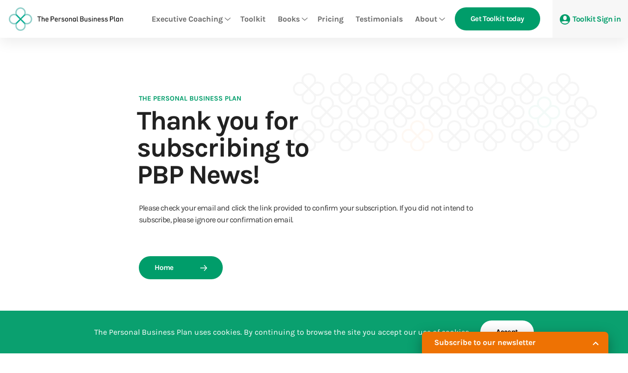

--- FILE ---
content_type: text/html; charset=UTF-8
request_url: https://thepersonalbusinessplan.com/thank-you/
body_size: 8303
content:
<!DOCTYPE html>

<html lang="en-US">

	<head>
		<meta charset="utf-8">

		<meta http-equiv="X-UA-Compatible" content="IE=edge">
		<meta name="viewport" content="width=device-width, initial-scale=1">
		<meta name="theme-color" content="#00695C">

		<link rel="pingback" href="https://thepersonalbusinessplan.com/xmlrpc.php"/>

				<link rel="icon" href="https://thepersonalbusinessplan.com/wp-content/themes/thepbp/src/images/favicon/favicon.ico">
		<link rel="apple-touch-icon" sizes="72x72" href="https://thepersonalbusinessplan.com/wp-content/themes/thepbp/src/images/favicon/apple-touch-icon-72x72.png"/>
		<link rel="apple-touch-icon" sizes="114x114" href="https://thepersonalbusinessplan.com/wp-content/themes/thepbp/src/images/favicon/apple-touch-icon-114x114.png"/>
		<link rel="apple-touch-icon" href="https://thepersonalbusinessplan.com/wp-content/themes/thepbp/src/images/favicon/apple-touch-icon.png"/>

		<meta name='robots' content='index, follow, max-image-preview:large, max-snippet:-1, max-video-preview:-1' />

	<!-- This site is optimized with the Yoast SEO plugin v26.8 - https://yoast.com/product/yoast-seo-wordpress/ -->
	<title>Newsletter Thank You - The Personal Business Plan</title>
	<meta name="description" content="Thanks for reaching out to us, The Personal Business Plan." />
	<link rel="canonical" href="https://thepersonalbusinessplan.com/thank-you/" />
	<meta property="og:locale" content="en_US" />
	<meta property="og:type" content="article" />
	<meta property="og:title" content="Newsletter Thank You - The Personal Business Plan" />
	<meta property="og:description" content="Thanks for reaching out to us, The Personal Business Plan." />
	<meta property="og:url" content="https://thepersonalbusinessplan.com/thank-you/" />
	<meta property="og:site_name" content="The Personal Business Plan" />
	<meta property="article:publisher" content="https://www.facebook.com/thepersonalbusinessplan/" />
	<meta property="article:modified_time" content="2022-04-28T07:01:56+00:00" />
	<meta name="twitter:card" content="summary_large_image" />
	<meta name="twitter:site" content="@ThePerBusPlan" />
	<script type="application/ld+json" class="yoast-schema-graph">{"@context":"https://schema.org","@graph":[{"@type":"WebPage","@id":"https://thepersonalbusinessplan.com/thank-you/","url":"https://thepersonalbusinessplan.com/thank-you/","name":"Newsletter Thank You - The Personal Business Plan","isPartOf":{"@id":"https://thepersonalbusinessplan.com/#website"},"datePublished":"2022-04-28T06:58:56+00:00","dateModified":"2022-04-28T07:01:56+00:00","description":"Thanks for reaching out to us, The Personal Business Plan.","breadcrumb":{"@id":"https://thepersonalbusinessplan.com/thank-you/#breadcrumb"},"inLanguage":"en-US","potentialAction":[{"@type":"ReadAction","target":["https://thepersonalbusinessplan.com/thank-you/"]}]},{"@type":"BreadcrumbList","@id":"https://thepersonalbusinessplan.com/thank-you/#breadcrumb","itemListElement":[{"@type":"ListItem","position":1,"name":"Home","item":"https://thepersonalbusinessplan.com/"},{"@type":"ListItem","position":2,"name":"Newsletter Thank You"}]},{"@type":"WebSite","@id":"https://thepersonalbusinessplan.com/#website","url":"https://thepersonalbusinessplan.com/","name":"The Personal Business Plan","description":"The new standard in executive coaching","publisher":{"@id":"https://thepersonalbusinessplan.com/#organization"},"potentialAction":[{"@type":"SearchAction","target":{"@type":"EntryPoint","urlTemplate":"https://thepersonalbusinessplan.com/search/{search_term_string}"},"query-input":{"@type":"PropertyValueSpecification","valueRequired":true,"valueName":"search_term_string"}}],"inLanguage":"en-US"},{"@type":"Organization","@id":"https://thepersonalbusinessplan.com/#organization","name":"The Personal Business Plan","url":"https://thepersonalbusinessplan.com/","logo":{"@type":"ImageObject","inLanguage":"en-US","@id":"https://thepersonalbusinessplan.com/#/schema/logo/image/","url":"/wp-content/uploads/2020/07/TPBP_Logo_Brandmark_RGB_png.png","contentUrl":"/wp-content/uploads/2020/07/TPBP_Logo_Brandmark_RGB_png.png","width":4660,"height":955,"caption":"The Personal Business Plan"},"image":{"@id":"https://thepersonalbusinessplan.com/#/schema/logo/image/"},"sameAs":["https://www.facebook.com/thepersonalbusinessplan/","https://x.com/ThePerBusPlan","https://www.instagram.com/thepersonalbusinessplan/","https://www.linkedin.com/company/the-personal-business-plan"]}]}</script>
	<!-- / Yoast SEO plugin. -->


<style id='wp-img-auto-sizes-contain-inline-css'>
img:is([sizes=auto i],[sizes^="auto," i]){contain-intrinsic-size:3000px 1500px}
/*# sourceURL=wp-img-auto-sizes-contain-inline-css */
</style>
<style id='classic-theme-styles-inline-css'>
/*! This file is auto-generated */
.wp-block-button__link{color:#fff;background-color:#32373c;border-radius:9999px;box-shadow:none;text-decoration:none;padding:calc(.667em + 2px) calc(1.333em + 2px);font-size:1.125em}.wp-block-file__button{background:#32373c;color:#fff;text-decoration:none}
/*# sourceURL=/wp-includes/css/classic-themes.min.css */
</style>
<link rel='stylesheet' id='theme-css-css' href='/wp-content/themes/thepbp/build/bundle.f6512da2.css' media='all' />
<script src="/wp-includes/js/jquery/jquery.min.js?ver=3.7.1" id="jquery-core-js"></script>
<script src="/wp-includes/js/jquery/jquery-migrate.min.js?ver=3.4.1" id="jquery-migrate-js"></script>
<!-- Google Tag Manager -->
<script>(function(w,d,s,l,i){w[l]=w[l]||[];w[l].push({'gtm.start':
new Date().getTime(),event:'gtm.js'});var f=d.getElementsByTagName(s)[0],
j=d.createElement(s),dl=l!='dataLayer'?'&l='+l:'';j.async=true;j.src=
'https://www.googletagmanager.com/gtm.js?id='+i+dl;f.parentNode.insertBefore(j,f);
})(window,document,'script','dataLayer','GTM-NZWKVP4');</script>
<!-- End Google Tag Manager -->
		
		<!-- Facebook Pixel Code -->
		<script>
			!(function(f, b, e, v, n, t, s) {
				if (f.fbq) return;
				n = f.fbq = function() {
					n.callMethod ? n.callMethod.apply(n, arguments) : n.queue.push(arguments);
				};
				if (!f._fbq) f._fbq = n;
				n.push = n;
				n.loaded = !0;
				n.version = "2.0";
				n.queue = [];
				t = b.createElement(e);
				t.async = !0;
				t.src = v;
				s = b.getElementsByTagName(e)[0];
				s.parentNode.insertBefore(t, s);
			})(
				window,
				document,
				"script",
				"https://connect.facebook.net/en_US/fbevents.js",
			);
			fbq("init", "2193413080874449");
			fbq("track", "PageView");
		</script>
		<noscript><img height="1" width="1" style="display:none" src="https://www.facebook.com/tr?id=2193413080874449&ev=PageView&noscript=1"/></noscript>
		<!-- End Facebook Pixel Code -->
		<!-- Generel LinkedIn pixel -->
		<script>
			_linkedin_partner_id = "1049425";
			window._linkedin_data_partner_ids = window._linkedin_data_partner_ids || [];
			window._linkedin_data_partner_ids.push(_linkedin_partner_id);
		</script>
		<script>
			(function() {
				var s = document.getElementsByTagName("script")[0];
				var b = document.createElement("script");
				b.type = "text/javascript";
				b.async = true;
				b.src = "https://snap.licdn.com/li.lms-analytics/insight.min.js";
				s.parentNode.insertBefore(b, s);
			})();
		</script>
		<noscript>
			<img height="1" width="1" style="display:none;" alt="" src="https://dc.ads.linkedin.com/collect/?pid=1049425&fmt=gif"/>
		</noscript>
		<!-- Google Analytics -->
		<script>
			(function (i, s, o, g, r, a, m) {
			i['GoogleAnalyticsObject'] = r;
			i[r] = i[r] || function () {
			(i[r].q = i[r].q || []).push(arguments)
			},
			i[r].l = 1 * new Date();
			a = s.createElement(o),
			m = s.getElementsByTagName(o)[0];
			a.async = 1;
			a.src = g;
			m.parentNode.insertBefore(a, m)
			})(window, document, 'script', '//www.google-analytics.com/analytics.js', 'ga');
			ga('create', 'UA-44081742-1', 'thepersonalbusinessplan.com');
			ga('send', 'pageview');
		</script>
		
		<script>
			var customMarker = 'https://thepersonalbusinessplan.com/wp-content/themes/thepbp/src/images/marker.svg';
		</script>
	<style id='global-styles-inline-css'>
:root{--wp--preset--aspect-ratio--square: 1;--wp--preset--aspect-ratio--4-3: 4/3;--wp--preset--aspect-ratio--3-4: 3/4;--wp--preset--aspect-ratio--3-2: 3/2;--wp--preset--aspect-ratio--2-3: 2/3;--wp--preset--aspect-ratio--16-9: 16/9;--wp--preset--aspect-ratio--9-16: 9/16;--wp--preset--color--black: #000000;--wp--preset--color--cyan-bluish-gray: #abb8c3;--wp--preset--color--white: #ffffff;--wp--preset--color--pale-pink: #f78da7;--wp--preset--color--vivid-red: #cf2e2e;--wp--preset--color--luminous-vivid-orange: #ff6900;--wp--preset--color--luminous-vivid-amber: #fcb900;--wp--preset--color--light-green-cyan: #7bdcb5;--wp--preset--color--vivid-green-cyan: #00d084;--wp--preset--color--pale-cyan-blue: #8ed1fc;--wp--preset--color--vivid-cyan-blue: #0693e3;--wp--preset--color--vivid-purple: #9b51e0;--wp--preset--gradient--vivid-cyan-blue-to-vivid-purple: linear-gradient(135deg,rgb(6,147,227) 0%,rgb(155,81,224) 100%);--wp--preset--gradient--light-green-cyan-to-vivid-green-cyan: linear-gradient(135deg,rgb(122,220,180) 0%,rgb(0,208,130) 100%);--wp--preset--gradient--luminous-vivid-amber-to-luminous-vivid-orange: linear-gradient(135deg,rgb(252,185,0) 0%,rgb(255,105,0) 100%);--wp--preset--gradient--luminous-vivid-orange-to-vivid-red: linear-gradient(135deg,rgb(255,105,0) 0%,rgb(207,46,46) 100%);--wp--preset--gradient--very-light-gray-to-cyan-bluish-gray: linear-gradient(135deg,rgb(238,238,238) 0%,rgb(169,184,195) 100%);--wp--preset--gradient--cool-to-warm-spectrum: linear-gradient(135deg,rgb(74,234,220) 0%,rgb(151,120,209) 20%,rgb(207,42,186) 40%,rgb(238,44,130) 60%,rgb(251,105,98) 80%,rgb(254,248,76) 100%);--wp--preset--gradient--blush-light-purple: linear-gradient(135deg,rgb(255,206,236) 0%,rgb(152,150,240) 100%);--wp--preset--gradient--blush-bordeaux: linear-gradient(135deg,rgb(254,205,165) 0%,rgb(254,45,45) 50%,rgb(107,0,62) 100%);--wp--preset--gradient--luminous-dusk: linear-gradient(135deg,rgb(255,203,112) 0%,rgb(199,81,192) 50%,rgb(65,88,208) 100%);--wp--preset--gradient--pale-ocean: linear-gradient(135deg,rgb(255,245,203) 0%,rgb(182,227,212) 50%,rgb(51,167,181) 100%);--wp--preset--gradient--electric-grass: linear-gradient(135deg,rgb(202,248,128) 0%,rgb(113,206,126) 100%);--wp--preset--gradient--midnight: linear-gradient(135deg,rgb(2,3,129) 0%,rgb(40,116,252) 100%);--wp--preset--font-size--small: 13px;--wp--preset--font-size--medium: 20px;--wp--preset--font-size--large: 36px;--wp--preset--font-size--x-large: 42px;--wp--preset--spacing--20: 0.44rem;--wp--preset--spacing--30: 0.67rem;--wp--preset--spacing--40: 1rem;--wp--preset--spacing--50: 1.5rem;--wp--preset--spacing--60: 2.25rem;--wp--preset--spacing--70: 3.38rem;--wp--preset--spacing--80: 5.06rem;--wp--preset--shadow--natural: 6px 6px 9px rgba(0, 0, 0, 0.2);--wp--preset--shadow--deep: 12px 12px 50px rgba(0, 0, 0, 0.4);--wp--preset--shadow--sharp: 6px 6px 0px rgba(0, 0, 0, 0.2);--wp--preset--shadow--outlined: 6px 6px 0px -3px rgb(255, 255, 255), 6px 6px rgb(0, 0, 0);--wp--preset--shadow--crisp: 6px 6px 0px rgb(0, 0, 0);}:where(.is-layout-flex){gap: 0.5em;}:where(.is-layout-grid){gap: 0.5em;}body .is-layout-flex{display: flex;}.is-layout-flex{flex-wrap: wrap;align-items: center;}.is-layout-flex > :is(*, div){margin: 0;}body .is-layout-grid{display: grid;}.is-layout-grid > :is(*, div){margin: 0;}:where(.wp-block-columns.is-layout-flex){gap: 2em;}:where(.wp-block-columns.is-layout-grid){gap: 2em;}:where(.wp-block-post-template.is-layout-flex){gap: 1.25em;}:where(.wp-block-post-template.is-layout-grid){gap: 1.25em;}.has-black-color{color: var(--wp--preset--color--black) !important;}.has-cyan-bluish-gray-color{color: var(--wp--preset--color--cyan-bluish-gray) !important;}.has-white-color{color: var(--wp--preset--color--white) !important;}.has-pale-pink-color{color: var(--wp--preset--color--pale-pink) !important;}.has-vivid-red-color{color: var(--wp--preset--color--vivid-red) !important;}.has-luminous-vivid-orange-color{color: var(--wp--preset--color--luminous-vivid-orange) !important;}.has-luminous-vivid-amber-color{color: var(--wp--preset--color--luminous-vivid-amber) !important;}.has-light-green-cyan-color{color: var(--wp--preset--color--light-green-cyan) !important;}.has-vivid-green-cyan-color{color: var(--wp--preset--color--vivid-green-cyan) !important;}.has-pale-cyan-blue-color{color: var(--wp--preset--color--pale-cyan-blue) !important;}.has-vivid-cyan-blue-color{color: var(--wp--preset--color--vivid-cyan-blue) !important;}.has-vivid-purple-color{color: var(--wp--preset--color--vivid-purple) !important;}.has-black-background-color{background-color: var(--wp--preset--color--black) !important;}.has-cyan-bluish-gray-background-color{background-color: var(--wp--preset--color--cyan-bluish-gray) !important;}.has-white-background-color{background-color: var(--wp--preset--color--white) !important;}.has-pale-pink-background-color{background-color: var(--wp--preset--color--pale-pink) !important;}.has-vivid-red-background-color{background-color: var(--wp--preset--color--vivid-red) !important;}.has-luminous-vivid-orange-background-color{background-color: var(--wp--preset--color--luminous-vivid-orange) !important;}.has-luminous-vivid-amber-background-color{background-color: var(--wp--preset--color--luminous-vivid-amber) !important;}.has-light-green-cyan-background-color{background-color: var(--wp--preset--color--light-green-cyan) !important;}.has-vivid-green-cyan-background-color{background-color: var(--wp--preset--color--vivid-green-cyan) !important;}.has-pale-cyan-blue-background-color{background-color: var(--wp--preset--color--pale-cyan-blue) !important;}.has-vivid-cyan-blue-background-color{background-color: var(--wp--preset--color--vivid-cyan-blue) !important;}.has-vivid-purple-background-color{background-color: var(--wp--preset--color--vivid-purple) !important;}.has-black-border-color{border-color: var(--wp--preset--color--black) !important;}.has-cyan-bluish-gray-border-color{border-color: var(--wp--preset--color--cyan-bluish-gray) !important;}.has-white-border-color{border-color: var(--wp--preset--color--white) !important;}.has-pale-pink-border-color{border-color: var(--wp--preset--color--pale-pink) !important;}.has-vivid-red-border-color{border-color: var(--wp--preset--color--vivid-red) !important;}.has-luminous-vivid-orange-border-color{border-color: var(--wp--preset--color--luminous-vivid-orange) !important;}.has-luminous-vivid-amber-border-color{border-color: var(--wp--preset--color--luminous-vivid-amber) !important;}.has-light-green-cyan-border-color{border-color: var(--wp--preset--color--light-green-cyan) !important;}.has-vivid-green-cyan-border-color{border-color: var(--wp--preset--color--vivid-green-cyan) !important;}.has-pale-cyan-blue-border-color{border-color: var(--wp--preset--color--pale-cyan-blue) !important;}.has-vivid-cyan-blue-border-color{border-color: var(--wp--preset--color--vivid-cyan-blue) !important;}.has-vivid-purple-border-color{border-color: var(--wp--preset--color--vivid-purple) !important;}.has-vivid-cyan-blue-to-vivid-purple-gradient-background{background: var(--wp--preset--gradient--vivid-cyan-blue-to-vivid-purple) !important;}.has-light-green-cyan-to-vivid-green-cyan-gradient-background{background: var(--wp--preset--gradient--light-green-cyan-to-vivid-green-cyan) !important;}.has-luminous-vivid-amber-to-luminous-vivid-orange-gradient-background{background: var(--wp--preset--gradient--luminous-vivid-amber-to-luminous-vivid-orange) !important;}.has-luminous-vivid-orange-to-vivid-red-gradient-background{background: var(--wp--preset--gradient--luminous-vivid-orange-to-vivid-red) !important;}.has-very-light-gray-to-cyan-bluish-gray-gradient-background{background: var(--wp--preset--gradient--very-light-gray-to-cyan-bluish-gray) !important;}.has-cool-to-warm-spectrum-gradient-background{background: var(--wp--preset--gradient--cool-to-warm-spectrum) !important;}.has-blush-light-purple-gradient-background{background: var(--wp--preset--gradient--blush-light-purple) !important;}.has-blush-bordeaux-gradient-background{background: var(--wp--preset--gradient--blush-bordeaux) !important;}.has-luminous-dusk-gradient-background{background: var(--wp--preset--gradient--luminous-dusk) !important;}.has-pale-ocean-gradient-background{background: var(--wp--preset--gradient--pale-ocean) !important;}.has-electric-grass-gradient-background{background: var(--wp--preset--gradient--electric-grass) !important;}.has-midnight-gradient-background{background: var(--wp--preset--gradient--midnight) !important;}.has-small-font-size{font-size: var(--wp--preset--font-size--small) !important;}.has-medium-font-size{font-size: var(--wp--preset--font-size--medium) !important;}.has-large-font-size{font-size: var(--wp--preset--font-size--large) !important;}.has-x-large-font-size{font-size: var(--wp--preset--font-size--x-large) !important;}
/*# sourceURL=global-styles-inline-css */
</style>
</head>

		<body class="wp-singular page page-id-1478 wp-theme-thepbp thank-you no-transitions">
		<header class="site-header">
			
<div class="site-logo">
	<a href="https://thepersonalbusinessplan.com" class="site-link">
		<img src="/wp-content/uploads/2019/11/site-logo.svg" alt="The Personal Business Plan logo">
	</a>
</div>

			<div class="header-right">
									
	<div class="button-wrapper">
		<a href="https://app.thepersonalbusinessplan.com/users/sign_in" class="button boxed">
			<svg width="21" height="21" xmlns="http://www.w3.org/2000/svg">
				<title>User</title>
				<g fill="#009D6A" fill-rule="nonzero">
					<path d="M10.5 21C4.701 21 0 16.299 0 10.5S4.701 0 10.5 0 21 4.701 21 10.5 16.299 21 10.5 21zM7 6.375v2.25C7 10.489 8.567 12 10.5 12S14 10.489 14 8.625v-2.25C14 4.511 12.433 3 10.5 3S7 4.511 7 6.375zm-3.89 9.077C4.74 17.604 7.463 19 10.554 19c3.09 0 5.815-1.396 7.425-3.52l.02-.028C15.815 14.535 13.255 14 10.555 14s-5.26.535-7.555 1.493l.11-.041z"></path>
				</g>
			</svg>
			Toolkit Sign in
		</a>
	</div>

	<div class="menu-opener">
		<span class="bar"></span>
		<span class="bar"></span>
		<span class="bar"></span>
	</div>
	<div class="menu-wrapper">
	<div class="menu-innerwrapper">
		<nav class="site-menu">
			<ul class="menu">
									<li class="menu-item menu-executive-coaching menu-item-has-children">
						<a href="https://thepersonalbusinessplan.com/executive-coaching/" class="link">Executive Coaching</a>
																					<svg role="img" aria-label="dropdown" class="down-icon" xmlns="http://www.w3.org/2000/svg" viewbox="0 0 12 6"><path d="M11.273 0L12 .647 6 6 0 .647.724 0 6 4.703z"/></svg>
								<ul class="menu-dropdown">
																			<li class="menu-dropdown-item">
											<a href="https://thepersonalbusinessplan.com/executive-coaching/">Executive Coaching</a>
										</li>
																			<li class="menu-dropdown-item">
											<a href="https://thepersonalbusinessplan.com/stephen-bruyant-langer/">Stephen Bruyant-Langer</a>
										</li>
																			<li class="menu-dropdown-item">
											<a href="https://thepersonalbusinessplan.com/executive-coaching/coaches/">PBP Partners</a>
										</li>
																			<li class="menu-dropdown-item">
											<a href="https://thepersonalbusinessplan.com/keynote-speaking/">Keynote Speaking</a>
										</li>
																	</ul>
																		</li>
									<li class="menu-item menu-toolkit">
						<a href="https://thepersonalbusinessplan.com/toolkit/" class="link">Toolkit</a>
																								</li>
									<li class="menu-item menu-books menu-item-has-children">
						<a href="https://thepersonalbusinessplan.com/books/" class="link">Books</a>
																					<svg role="img" aria-label="dropdown" class="down-icon" xmlns="http://www.w3.org/2000/svg" viewbox="0 0 12 6"><path d="M11.273 0L12 .647 6 6 0 .647.724 0 6 4.703z"/></svg>
								<ul class="menu-dropdown">
																			<li class="menu-dropdown-item">
											<a href="https://thepersonalbusinessplan.com/books/the-existential-playbook/">The Existential Playbook</a>
										</li>
																			<li class="menu-dropdown-item">
											<a href="https://thepersonalbusinessplan.com/books/the-personal-business-plan/">The Personal Business Plan</a>
										</li>
																			<li class="menu-dropdown-item">
											<a href="https://thepersonalbusinessplan.com/books/your-next-career/">Your Next Career</a>
										</li>
																	</ul>
																		</li>
									<li class="menu-item menu-pricing">
						<a href="https://thepersonalbusinessplan.com/pricing/" class="link">Pricing</a>
																								</li>
									<li class="menu-item menu-testimonials">
						<a href="https://thepersonalbusinessplan.com/testimonials/" class="link">Testimonials</a>
																								</li>
									<li class="menu-item menu-about menu-item-has-children">
						<a href="https://thepersonalbusinessplan.com/about/" class="link">About</a>
																					<svg role="img" aria-label="dropdown" class="down-icon" xmlns="http://www.w3.org/2000/svg" viewbox="0 0 12 6"><path d="M11.273 0L12 .647 6 6 0 .647.724 0 6 4.703z"/></svg>
								<ul class="menu-dropdown">
																			<li class="menu-dropdown-item">
											<a href="https://thepersonalbusinessplan.com/about/pbp-system/">The PBP System</a>
										</li>
																			<li class="menu-dropdown-item">
											<a href="https://thepersonalbusinessplan.com/about/founders/">The Founders</a>
										</li>
																			<li class="menu-dropdown-item">
											<a href="https://thepersonalbusinessplan.com/blog/">Blog</a>
										</li>
																			<li class="menu-dropdown-item">
											<a href="https://thepersonalbusinessplan.com/contact/">Contact</a>
										</li>
																	</ul>
																		</li>
									<li class="button-wrapper menu-item menu-get-toolkit-today">
						<a href="https://thepersonalbusinessplan.com/toolkit/signup/" class="link button primary" role="button">Get Toolkit today</a>
																								</li>
							</ul>
		</nav>
	</div>
</div>

							</div>
		</header>
		  	<main>
																		

	
	


	<section id="" class="information-block has-pattern bg-white pattern-attachment-child flowers top-right">
		<div class="container container--small">
			<div class="information-block__wrapper title-wrapper ">
									<strong class="information-block__label block-label">THE PERSONAL BUSINESS PLAN </strong>
													<h2 class="information-block__heading section-title">Thank you for subscribing to <br>PBP News!</h2>
								                  <div class="information-block__content content--editor-data ">
            <p>Please check your email and click the link provided to confirm your subscription. If you did not intend to subscribe, please ignore our confirmation email.</p>

          </div>
        									<div class="information-block__button button-wrapper">
						<a href="https://thepersonalbusinessplan.com/" class="button primary">Home
							<svg width="14" height="12" xmlns="http://www.w3.org/2000/svg" style="vertical-align:middle" fill="#FFF">
								<title>Pigment AB - Arrow Right</title>
								<path d="M.7 6.743h10.91l-3.755 3.988a.776.776 0 0 0 0 1.051c.274.29.717.29.99 0l4.95-5.256a.743.743 0 0 0 .087-.114c.012-.018.02-.039.03-.058.012-.023.025-.045.034-.07.01-.025.016-.05.023-.077.006-.02.013-.04.017-.061A.787.787 0 0 0 14 6v-.002a.794.794 0 0 0-.014-.144c-.004-.022-.012-.042-.018-.064-.007-.025-.012-.05-.022-.074a.632.632 0 0 0-.036-.074c-.01-.018-.017-.037-.028-.054a.725.725 0 0 0-.087-.114L8.845.218a.672.672 0 0 0-.99 0 .777.777 0 0 0 0 1.051l3.755 3.988H.7c-.387 0-.7.332-.7.743 0 .41.313.743.7.743z"/>
							</svg>
						</a>
					</div>
							</div>
		</div>
	</section>
																																							</main>




<footer class="footer site-footer">
	<div class="footer__container">
		<div class="footer__top">
				<div class="footer__custom-blocks">
		<section class="footer-box download-box">
			<h4 class="box-title">Do you want to know more about us and how it works?</h4>
							<ul class="file-list">
																																					
													<li class="list-item link-wrapper">
								<a href="/wp-content/uploads/2020/02/PBP-Flyer.pdf" target="_blank" class="download-link">Download flyer
									<svg role="img" aria-label="arrow-right" width="14" height="12" xmlns="http://www.w3.org/2000/svg" style="vertical-align:middle" fill="#ffffff">
										<path d="M.7 6.743h10.91l-3.755 3.988a.776.776 0 0 0 0 1.051c.274.29.717.29.99 0l4.95-5.256a.743.743 0 0 0 .087-.114c.012-.018.02-.039.03-.058.012-.023.025-.045.034-.07.01-.025.016-.05.023-.077.006-.02.013-.04.017-.061A.787.787 0 0 0 14 6v-.002a.794.794 0 0 0-.014-.144c-.004-.022-.012-.042-.018-.064-.007-.025-.012-.05-.022-.074a.632.632 0 0 0-.036-.074c-.01-.018-.017-.037-.028-.054a.725.725 0 0 0-.087-.114L8.845.218a.672.672 0 0 0-.99 0 .777.777 0 0 0 0 1.051l3.755 3.988H.7c-.387 0-.7.332-.7.743 0 .41.313.743.7.743z"></path>
									</svg>
								</a>
							</li>
																																											
													<li class="list-item link-wrapper">
								<a href="/wp-content/uploads/2022/04/PBP-Sample-Exercises.pdf" target="_blank" class="download-link">Download sample exercises
									<svg role="img" aria-label="arrow-right" width="14" height="12" xmlns="http://www.w3.org/2000/svg" style="vertical-align:middle" fill="#ffffff">
										<path d="M.7 6.743h10.91l-3.755 3.988a.776.776 0 0 0 0 1.051c.274.29.717.29.99 0l4.95-5.256a.743.743 0 0 0 .087-.114c.012-.018.02-.039.03-.058.012-.023.025-.045.034-.07.01-.025.016-.05.023-.077.006-.02.013-.04.017-.061A.787.787 0 0 0 14 6v-.002a.794.794 0 0 0-.014-.144c-.004-.022-.012-.042-.018-.064-.007-.025-.012-.05-.022-.074a.632.632 0 0 0-.036-.074c-.01-.018-.017-.037-.028-.054a.725.725 0 0 0-.087-.114L8.845.218a.672.672 0 0 0-.99 0 .777.777 0 0 0 0 1.051l3.755 3.988H.7c-.387 0-.7.332-.7.743 0 .41.313.743.7.743z"></path>
									</svg>
								</a>
							</li>
															</ul>
					</section>
								<div class="footer-box newsletter-block">
			<h4 class="box-title">Stay updated on news and events with our newsletter!</h4>
			<div class="newsletter-form-wrapper">
				<form action="https://www.getdrip.com/forms/394469812/submissions" method="post" data-drip-embedded-form="394469812" class="newsletter-form">
					<div class="field-wrapper">
						<input type="email" placeholder="E-mail" name="fields[email]">
					</div>
					<div class="button-wrapper">
						<button class="button primary newsletter-button">Join!</button>
					</div>
				</form>
											</div>
		</div>
	</div>

							<section class="footer__block footer__block__contact-info">
	<h4 class="footer__block-title">Contact</h4>
	<div class="contact-box">
					<address class="contact-address">The Personal Business Plan ApS<br />
Bukkeballevej 13A<br />
2960 Rungsted Kyst<br />
Denmark</address>
							<a href="mailto:contact@thepersonalbusinessplan.com" class="contact-link">contact@thepersonalbusinessplan.com</a>
							<span class="tax-no">Tax no CVR:
				DK34706794</span>
			</div>
			<ul class="footer__contact-person-list">
															
									<li class="footer_contact-person">
						<h5 class="contact-person">Stephen Bruyant-Langer</h5>
						<a href="tel:45-27-85-34-10" class="phone">+45 27 85 34 10</a>
						<a href="mailto:stephen@bruyant-langer.com" class="email">stephen@bruyant-langer.com</a>
					</li>
																			
									<li class="footer_contact-person">
						<h5 class="contact-person">Mette Bruyant-Langer</h5>
						<a href="tel:45-60-21-63-90" class="phone">+45 60 21 63 90</a>
						<a href="mailto:mette@bruyant-langer.com" class="email">mette@bruyant-langer.com</a>
					</li>
									</ul>
	</section>

						<section class="footer__block footer__sitemap-nav footer__block__sitemap-nave">
	<div class="footer__sitemap-content">
		<h4 class="footer__block-title">Menu</h4>
			<div class="menu-wrapper">
	<div class="menu-innerwrapper">
		<nav class="site-menu">
			<ul class="menu">
									<li class="menu-item menu-home">
						<a href="https://thepersonalbusinessplan.com/" class="link">Home</a>
											</li>
									<li class="menu-item menu-the-pbp-system">
						<a href="https://thepersonalbusinessplan.com/about/pbp-system/" class="link">The PBP System</a>
											</li>
									<li class="menu-item menu-toolkit">
						<a href="https://thepersonalbusinessplan.com/toolkit/" class="link">Toolkit</a>
											</li>
									<li class="menu-item menu-toolkit-sign-up">
						<a href="https://thepersonalbusinessplan.com/toolkit/signup/" class="link">Toolkit Sign up</a>
											</li>
									<li class="menu-item menu-executive-coaching">
						<a href="https://thepersonalbusinessplan.com/executive-coaching/" class="link">Executive Coaching</a>
											</li>
									<li class="menu-item menu-stephen-bruyant-langer">
						<a href="https://thepersonalbusinessplan.com/stephen-bruyant-langer/" class="link">Stephen Bruyant-Langer</a>
											</li>
									<li class="menu-item menu-pricing">
						<a href="https://thepersonalbusinessplan.com/pricing/" class="link">Pricing</a>
											</li>
									<li class="menu-item menu-about">
						<a href="https://thepersonalbusinessplan.com/about/" class="link">About</a>
											</li>
									<li class="menu-item menu-blog">
						<a href="https://thepersonalbusinessplan.com/blog/" class="link">Blog</a>
											</li>
									<li class="menu-item menu-toolkit-terms-of-use-data-protection">
						<a href="https://thepersonalbusinessplan.com/terms-of-use/" class="link">Toolkit Terms of Use &#038; Data Protection</a>
											</li>
									<li class="menu-item menu-contact">
						<a href="https://thepersonalbusinessplan.com/contact/" class="link">Contact</a>
											</li>
							</ul>
		</nav>
	</div>
</div>

	</div>
</section>
		</div>
		<div class="main-footer">
				<nav class="social-links">
		<ul>
															
													
									<li>
						<a href="https://www.linkedin.com/company/the-personal-business-plan" class="social-link"><svg width="19" height="19" aria-label="linkedin" xmlns="http://www.w3.org/2000/svg"><title>Linkedin</title><g fill="none" fill-rule="evenodd"><path fill="#FFF" fill-rule="nonzero" d="M-655-7227h1662V118H-655z"/><path d="M-656-563h1662v681H-656z"/><path d="M3.986 19V6.435H.119V19h3.867zm0-17.02C3.963.857 3.216 0 2.004 0S0 .856 0 1.98c0 1.1.77 1.982 1.958 1.982h.023c1.236 0 2.005-.881 2.005-1.981zM10.293 19v-7.16c0-.382.028-.765.14-1.039.307-.766 1.005-1.558 2.177-1.558 1.535 0 2.498.875 2.498 2.598V19H19v-7.35c0-3.938-2.093-5.77-4.884-5.77-2.289 0-3.293 1.285-3.851 2.16l.028-1.681H6.407c.056 1.203 0 12.641 0 12.641h3.886z" fill="#000" fill-rule="nonzero"/></g></svg></a>
					</li>
																			
													
									<li>
						<a href="https://twitter.com/ThePerBusPlan" class="social-link"><svg role="img" aria-label="Twitter" width="24" height="19" xmlns="http://www.w3.org/2000/svg"><title>Twitter</title><g fill="none" fill-rule="evenodd"><path fill="#FFF" fill-rule="nonzero" d="M-601-7229h1662V116H-601z"/><path d="M-602-565h1662v681H-602z"/><path d="M24 2.25a10 10 0 0 1-2.828.754A4.83 4.83 0 0 0 23.337.35c-.952.55-2.005.95-3.127 1.165A4.979 4.979 0 0 0 16.616 0c-2.719 0-4.923 2.148-4.923 4.797 0 .375.043.741.127 1.093C7.728 5.69 4.1 3.78 1.671.878a4.678 4.678 0 0 0-.666 2.412c0 1.664.869 3.132 2.19 3.992a5.01 5.01 0 0 1-2.23-.6v.06c0 2.324 1.696 4.262 3.95 4.704a5.074 5.074 0 0 1-2.225.081c.627 1.906 2.445 3.293 4.6 3.332a10.045 10.045 0 0 1-6.115 2.053c-.397 0-.79-.023-1.175-.067A14.203 14.203 0 0 0 7.548 19c9.057 0 14.01-7.309 14.01-13.647 0-.208-.005-.416-.014-.622A9.834 9.834 0 0 0 24 2.25z" fill="#000" fill-rule="nonzero"/></g></svg></a>
					</li>
																			
													
									<li>
						<a href="https://www.facebook.com/thepersonalbusinessplan/" class="social-link"><svg role="img" aria-label="facebook" width="11" height="19" xmlns="http://www.w3.org/2000/svg"><title>Facebook</title><g fill="none" fill-rule="evenodd"><path fill="#FFF" fill-rule="nonzero" d="M-556-7229h1662V116H-556z"/><path d="M-557-565h1662v681H-557z"/><path d="M7.333 7.125H11v3.563H7.333V19H3.667v-8.313H0V7.126h3.667v-1.49c0-1.412.457-3.196 1.366-4.17C5.943.486 7.078 0 8.438 0H11v3.563H8.433c-.608 0-1.1.477-1.1 1.067v2.495z" fill="#000" fill-rule="nonzero"/></g></svg></a>
					</li>
																			
													
									<li>
						<a href="https://www.instagram.com/thepersonalbusinessplan/" class="social-link"><svg width="20" height="20" aria-label="Instagram" xmlns="http://www.w3.org/2000/svg"><title>Instagram</title><g fill="none" fill-rule="evenodd"><path fill="#FFF" fill-rule="nonzero" d="M-705-7227H957V118H-705z"/><path d="M-706-563H956v681H-706z"/><path d="M18.125 0H1.875A1.88 1.88 0 0 0 0 1.875v16.25A1.88 1.88 0 0 0 1.875 20h16.25A1.88 1.88 0 0 0 20 18.125V1.875A1.88 1.88 0 0 0 18.125 0zM13.75 3.125c0-.344.281-.625.625-.625h2.5c.344 0 .625.281.625.625v2.5a.627.627 0 0 1-.625.625h-2.5a.627.627 0 0 1-.625-.625v-2.5zM10 6.25a3.751 3.751 0 0 1 0 7.5 3.751 3.751 0 0 1 0-7.5zm7.5 10.625a.627.627 0 0 1-.625.625H3.125a.627.627 0 0 1-.625-.625V8.75h1.375A6.248 6.248 0 0 0 10 16.25a6.248 6.248 0 0 0 6.125-7.5H17.5v8.125z" fill="#000" fill-rule="nonzero"/></g></svg></a>
					</li>
																			
													
									<li>
						<a href="https://www.youtube.com/channel/UCrL9wPK06wy0ravimpKUPBA" class="social-link"><svg height="19" aria-label="youtube" xmlns="http://www.w3.org/2000/svg" viewBox="0 0 576 512"><title>Youtube</title><path fill="currentColor" d="M549.655 124.083c-6.281-23.65-24.787-42.276-48.284-48.597C458.781 64 288 64 288 64S117.22 64 74.629 75.486c-23.497 6.322-42.003 24.947-48.284 48.597-11.412 42.867-11.412 132.305-11.412 132.305s0 89.438 11.412 132.305c6.281 23.65 24.787 41.5 48.284 47.821C117.22 448 288 448 288 448s170.78 0 213.371-11.486c23.497-6.321 42.003-24.171 48.284-47.821 11.412-42.867 11.412-132.305 11.412-132.305s0-89.438-11.412-132.305zm-317.51 213.508V175.185l142.739 81.205-142.739 81.201z"/></svg></a>
					</li>
									</ul>
	</nav>
			
<div class="site-logo">
	<a href="https://thepersonalbusinessplan.com" class="site-link">
		<img src="/wp-content/uploads/2019/11/site-logo.svg" alt="The Personal Business Plan logo">
	</a>
</div>

		</div>
	</div>
</footer>
<div class="css-spinner">
	<span class="overlay" style="opacity: .7"></span>
	<div class="loadingio-spinner-rolling-xbj0yqh1y7o">
		<div class="ldio-ujilrej6lj">
			<div></div>
		</div>
	</div>
</div>

	<div class="site-cookiebar" style="display:none;">
		<div class="container container--wide">
			<div class="cookiebar-wrap"><div class="cookiebar-wrap">
<div class="content editor">
<p>The Personal Business Plan uses cookies. By continuing to browse the site you accept our use of cookies.</p>
</div>
</div>
<div class="button-wrapper"></div>
</div>
			<div class="button-wrapper">
				<button class="accept-site-cookie button primary">Accept</button>
			</div>
		</div>
	</div>

<script type="speculationrules">
{"prefetch":[{"source":"document","where":{"and":[{"href_matches":"/*"},{"not":{"href_matches":["/wp-*.php","/wp-admin/*","/wp-content/uploads/*","/wp-content/*","/wp-content/plugins/*","/wp-content/themes/thepbp/*","/*\\?(.+)"]}},{"not":{"selector_matches":"a[rel~=\"nofollow\"]"}},{"not":{"selector_matches":".no-prefetch, .no-prefetch a"}}]},"eagerness":"conservative"}]}
</script>
<script id="theme-js-js-extra">
var ajax_object = {"ajax_url":"https://thepersonalbusinessplan.com/wp-admin/admin-ajax.php"};
//# sourceURL=theme-js-js-extra
</script>
<script src="/wp-content/themes/thepbp/build/bundle.f6512da2.js" id="theme-js-js"></script>

 <script>
	<!-- Drip Code -->
	var _dcq = _dcq || [];
		var _dcs = _dcs || {};
		_dcs.account = '6249471';

		(function() {
			var dc = document.createElement('script');
			dc.type = 'text/javascript'; dc.async = true;
			dc.src = '//tag.getdrip.com/6249471.js';
			var s = document.getElementsByTagName('script')[0];
			s.parentNode.insertBefore(dc, s);
		})();
</script>
<script type="text/javascript">
  jQuery(document).ready(function(){
    jQuery("[data-drip-show-form]").on("click", function(e) {
      // only do if drip JS is loaded
      if( window.__dcq ){
        e.preventDefault();
        e.stopPropagation();
        _dcq.push(["showForm", {
          id: jQuery(e.currentTarget).data("drip-show-form")
        }]);
      }
    })
  });
</script>
</body>
</html>



--- FILE ---
content_type: text/css; charset=UTF-8
request_url: https://thepersonalbusinessplan.com/wp-content/themes/thepbp/build/bundle.f6512da2.css
body_size: 18183
content:
@font-face{font-family:Karla;src:url(6d300b43b4e35df569214a9af1b9aec5.woff2) format("woff2"),url(8c9fc4ca7ee09d3587cc00b3aba74012.woff) format("woff");font-weight:700;font-style:normal;font-display:fallback}@font-face{font-family:Karla;src:url(2fae60b5ebb379fd718b403679053a5a.woff2) format("woff2"),url(5a66dcae537523e78e435ce13629158e.woff) format("woff");font-weight:700;font-style:italic;font-display:fallback}@font-face{font-family:Karla;src:url(e54e97fe19bbb024b42a3867f5293b2d.woff2) format("woff2"),url(bdc1366f539ad3f7dc25e1e805db5738.woff) format("woff");font-weight:400;font-style:italic;font-display:fallback}@font-face{font-family:Karla;src:url(f51be2809b6a962f30de2f2661741b9e.woff2) format("woff2"),url(77d6d364372fab871df37bfd53cbb139.woff) format("woff");font-weight:400;font-style:normal;font-display:fallback}.category-list,.category-list .categories>ul,.category-list .categories>ul ul,.clients__list,.coach-personal-info ul,.column-block__list-wrapper,.contact-block__contact-person-list,.container .plan-row .plan__price-list,.content--editor-data ul,.download-list,.flickity-enabled .flickity-page-dots,.footer__custom-blocks .footer-box.download-box ul,.footer__top ul,.post-list__post-term-list,.single-post__meta-list,.site-header .site-menu .menu,.site-header .site-menu .menu li.menu-item .menu-dropdown,.social-links ul,.taxonomy-filter-wrapper ul,section.post-list__coach .post-list-coach .post-item .post-item-wrapper ul,ul.contact-info-list{margin:0;padding:0;list-style:none}.clearfix:after,.content--editor-data:after{content:"";display:block;clear:both}.ellipsis{white-space:nowrap;-o-text-overflow:ellipsis;text-overflow:ellipsis;overflow:hidden}/*! normalize.css v8.0.1 | MIT License | github.com/necolas/normalize.css */html{line-height:1.15;-webkit-text-size-adjust:100%}main{display:block}h1{font-size:2em;margin:.67em 0}hr{-webkit-box-sizing:content-box;box-sizing:content-box;height:0;overflow:visible}pre{font-family:monospace,monospace;font-size:1em}a{background-color:transparent}abbr[title]{border-bottom:none;text-decoration:underline;-webkit-text-decoration:underline dotted;text-decoration:underline dotted}b,strong{font-weight:bolder}code,kbd,samp{font-family:monospace,monospace;font-size:1em}small{font-size:80%}sub,sup{font-size:75%;line-height:0;position:relative;vertical-align:baseline}sub{bottom:-.25em}sup{top:-.5em}img{border-style:none}button,input,optgroup,select,textarea{font-family:inherit;font-size:100%;line-height:1.15;margin:0}button,input{overflow:visible}button,select{text-transform:none}[type=button],[type=reset],[type=submit],button{-webkit-appearance:button}[type=button]::-moz-focus-inner,[type=reset]::-moz-focus-inner,[type=submit]::-moz-focus-inner,button::-moz-focus-inner{border-style:none;padding:0}[type=button]:-moz-focusring,[type=reset]:-moz-focusring,[type=submit]:-moz-focusring,button:-moz-focusring{outline:1px dotted ButtonText}fieldset{padding:.35em .75em .625em}legend{-webkit-box-sizing:border-box;box-sizing:border-box;color:inherit;display:table;max-width:100%;padding:0;white-space:normal}progress{vertical-align:baseline}textarea{overflow:auto}[type=checkbox],[type=radio]{-webkit-box-sizing:border-box;box-sizing:border-box;padding:0}[type=number]::-webkit-inner-spin-button,[type=number]::-webkit-outer-spin-button{height:auto}[type=search]{-webkit-appearance:textfield;outline-offset:-2px}[type=search]::-webkit-search-decoration{-webkit-appearance:none}::-webkit-file-upload-button{-webkit-appearance:button;font:inherit}details{display:block}summary{display:list-item}[hidden],template{display:none}html{font-size:62.5%;overflow-y:scroll;-webkit-box-sizing:border-box;box-sizing:border-box;height:100%;-webkit-font-smoothing:antialiased;-webkit-tap-highlight-color:transparent;text-rendering:optimizeLegibility;font-family:Karla;font-display:fallback}@media (min-width:2220px){html{font-size:92.5%}}@media (min-width:5000px){html{font-size:220%}}*,:after,:before{-webkit-box-sizing:border-box;box-sizing:border-box}body{margin:0;font-size:1.4rem;background-color:#fff;font-family:Karla;font-weight:400;line-height:1.7;overflow-x:hidden;color:#333;padding-top:5.2rem}@media (min-width:768px){body{padding-top:7.2rem}}@media (min-width:1024px){body{padding-top:7.7rem;font-size:1.6rem}}body.no-transitions *{-webkit-transition:none!important;-o-transition:none!important;transition:none!important}img{max-width:100%;-webkit-user-select:none;-moz-user-select:none;-ms-user-select:none;user-select:none}img,svg{height:auto;vertical-align:top}svg{width:auto}a{-webkit-transition:all .15s ease;-o-transition:all .15s ease;transition:all .15s ease;text-decoration:none;color:inherit}a:hover{text-decoration:underline}main{margin:0 0 2rem}@media (min-width:550px){main{-webkit-box-flex:3;-ms-flex:3;flex:3;margin:0}}@media (min-width:550px){aside{-webkit-box-flex:1;-ms-flex:1;flex:1}}h1,h2,h3{margin-top:0;color:#212121;font-family:Karla;font-weight:700}.has-pointer{margin-top:0;position:relative}.has-pointer:before{content:"";width:.6rem;height:.6rem;border-radius:50rem;background:#ee7203;position:absolute;top:.7rem;left:-1rem}@media (min-width:768px){.has-pointer:before{left:-1.2rem}}@media (min-width:1024px){.has-pointer:before{top:.7rem}}.has-pointer--large:before{top:-.2rem;left:-2rem;width:1.2rem;height:1.2rem}@media (min-width:768px){.has-pointer--large:before{top:.7rem;left:-3.3rem;width:1.9rem;height:1.9rem}}.link-wrapper{position:relative;display:-webkit-box;display:-ms-flexbox;display:flex;z-index:2}.link-wrapper a{display:-webkit-inline-box;display:-ms-inline-flexbox;display:inline-flex;font-weight:700;-webkit-box-align:center;-ms-flex-align:center;align-items:center;letter-spacing:-.03;text-decoration:none;color:#212121}.link-wrapper a img,.link-wrapper a svg{padding-left:1rem;margin-left:0;-webkit-transition:all .2s ease-in-out;-o-transition:all .2s ease-in-out;transition:all .2s ease-in-out}.link-wrapper a:hover{opacity:.6}.link-wrapper a:hover img,.link-wrapper a:hover svg{margin-left:.3rem}.overlay{position:absolute;left:0;right:0;top:0;bottom:0;background:#000;display:block;width:100%;height:100%;z-index:1}.block-label{display:block;font-size:1.4rem;padding-bottom:.7rem;color:#009d6a;text-transform:capitalize}.block-label--styled{line-height:1;font-size:1.2rem;font-style:italic;display:inline-block;padding:.6rem 1.2rem;color:#fff;background:#000;border-radius:1rem;font-weight:300}.block-label--has-icon{text-transform:none}.block-label--has-icon svg{display:inline-block;vertical-align:middle;line-height:1;position:relative;top:-.1rem}.block-label--has-icon a{text-decoration:none}.block-label--has-icon a:hover{opacity:.8}.social-links ul{display:-webkit-box;display:-ms-flexbox;display:flex}.social-links ul li{margin:0 1rem}@media (min-width:1024px){.social-links ul li{margin:0 2.5rem}}.social-links ul li a{display:block;text-decoration:none;-webkit-transform:scale(.8);-ms-transform:scale(.8);transform:scale(.8);-webkit-transform-origin:top left;-ms-transform-origin:top left;transform-origin:top left}@media (min-width:1024px){.social-links ul li a{-webkit-transform:scale(1);-ms-transform:scale(1);transform:scale(1)}}.social-links ul li a:hover{opacity:.7}.social-links ul li:first-child{margin-left:0}.social-links ul li:last-child{margin-right:0}.coaches-map--single{width:100%;min-height:50rem;background:#aadafe;max-width:1680px;margin:0 auto}.coaches-map--single iframe{background:#aadafe}button.gm-ui-hover-effect{z-index:5}.coach-marker{width:100%;overflow-x:hidden;white-space:normal;font-size:1.4rem;font-weight:500;font-family:Karla;line-height:1.4}.coach-marker__name{font-size:2.2rem;margin:.4rem 0 0}.coach-marker__address{font-weight:500;margin-bottom:.5rem}.coach-marker__link{font-size:1.4rem;margin:1rem 0 0;color:#009d6a}.coach-marker a:not(.link){width:100%;font-size:1.4rem;color:#009d6a;line-height:1.2;white-space:nowrap;-o-text-overflow:ellipsis;text-overflow:ellipsis;overflow:hidden;display:inline-block;vertical-align:middle}.coach-marker a:not(.link)+a{margin-top:.2rem}.coach-marker__image{margin-bottom:1rem}.coach-marker__name{margin:0 0 .5rem;line-height:1.2}.site-header .site-menu .menu{display:-webkit-box;display:-ms-flexbox;display:flex;-webkit-box-orient:vertical;-webkit-box-direction:normal;-ms-flex-direction:column;flex-direction:column;-webkit-box-pack:start;-ms-flex-pack:start;justify-content:flex-start;padding:8rem 1.2rem;position:absolute;top:-100rem;top:0;left:0;right:0;bottom:0;opacity:1;visibility:hidden;z-index:99;-webkit-box-align:start;-ms-flex-align:start;align-items:flex-start}@media (min-width:450px){.site-header .site-menu .menu{padding:14rem 20vw}}.menu-active .site-header .site-menu .menu{-webkit-transition-delay:.56s;-o-transition-delay:.56s;transition-delay:.56s;visibility:visible}@media (min-width:1024px){.site-header .site-menu .menu{padding:0;width:auto;height:auto;position:static;-webkit-box-orient:horizontal;-webkit-box-direction:normal;-ms-flex-direction:row;flex-direction:row;-webkit-box-pack:justify;-ms-flex-pack:justify;justify-content:space-between;visibility:visible;-webkit-box-align:center;-ms-flex-align:center;align-items:center}}.site-header .site-menu .menu li.menu-item{opacity:0;font-weight:700;-webkit-transform:scale(1.15) translateY(-3rem);-ms-transform:scale(1.15) translateY(-3rem);transform:scale(1.15) translateY(-3rem);-webkit-transition:opacity .6s cubic-bezier(.4,.01,.165,.99),-webkit-transform .5s cubic-bezier(.4,.01,.165,.99);transition:opacity .6s cubic-bezier(.4,.01,.165,.99),-webkit-transform .5s cubic-bezier(.4,.01,.165,.99);-o-transition:transform .5s cubic-bezier(.4,.01,.165,.99),opacity .6s cubic-bezier(.4,.01,.165,.99);transition:transform .5s cubic-bezier(.4,.01,.165,.99),opacity .6s cubic-bezier(.4,.01,.165,.99);transition:transform .5s cubic-bezier(.4,.01,.165,.99),opacity .6s cubic-bezier(.4,.01,.165,.99),-webkit-transform .5s cubic-bezier(.4,.01,.165,.99);font-size:1.4rem;margin-bottom:1.5rem;z-index:2}@media (min-width:450px){.site-header .site-menu .menu li.menu-item{font-size:1.8rem}}@media (min-width:1024px){.site-header .site-menu .menu li.menu-item{font-size:1.4rem}}@media (min-width:1280px){.site-header .site-menu .menu li.menu-item{font-size:1.6rem}}.site-header .site-menu .menu li.menu-item:first-child{-webkit-transition-delay:.53s;-o-transition-delay:.53s;transition-delay:.53s}.site-header .site-menu .menu li.menu-item:nth-child(2){-webkit-transition-delay:.46s;-o-transition-delay:.46s;transition-delay:.46s}.site-header .site-menu .menu li.menu-item:nth-child(3){-webkit-transition-delay:.39s;-o-transition-delay:.39s;transition-delay:.39s}.site-header .site-menu .menu li.menu-item:nth-child(4){-webkit-transition-delay:.32s;-o-transition-delay:.32s;transition-delay:.32s}.site-header .site-menu .menu li.menu-item:nth-child(5){-webkit-transition-delay:.25s;-o-transition-delay:.25s;transition-delay:.25s}.site-header .site-menu .menu li.menu-item:nth-child(6){-webkit-transition-delay:.18s;-o-transition-delay:.18s;transition-delay:.18s}.site-header .site-menu .menu li.menu-item:nth-child(7){-webkit-transition-delay:.11s;-o-transition-delay:.11s;transition-delay:.11s}.site-header .site-menu .menu li.menu-item:nth-child(8){-webkit-transition-delay:.04s;-o-transition-delay:.04s;transition-delay:.04s}.menu-active .site-header .site-menu .menu li.menu-item{opacity:1;-webkit-transform:scale(1) translateY(0);-ms-transform:scale(1) translateY(0);transform:scale(1) translateY(0)}.menu-active .site-header .site-menu .menu li.menu-item:first-child{-webkit-transition-delay:.27s;-o-transition-delay:.27s;transition-delay:.27s}.menu-active .site-header .site-menu .menu li.menu-item:nth-child(2){-webkit-transition-delay:.34s;-o-transition-delay:.34s;transition-delay:.34s}.menu-active .site-header .site-menu .menu li.menu-item:nth-child(3){-webkit-transition-delay:.41s;-o-transition-delay:.41s;transition-delay:.41s}.menu-active .site-header .site-menu .menu li.menu-item:nth-child(4){-webkit-transition-delay:.48s;-o-transition-delay:.48s;transition-delay:.48s}.menu-active .site-header .site-menu .menu li.menu-item:nth-child(5){-webkit-transition-delay:.55s;-o-transition-delay:.55s;transition-delay:.55s}.menu-active .site-header .site-menu .menu li.menu-item:nth-child(6){-webkit-transition-delay:.62s;-o-transition-delay:.62s;transition-delay:.62s}.menu-active .site-header .site-menu .menu li.menu-item:nth-child(7){-webkit-transition-delay:.69s;-o-transition-delay:.69s;transition-delay:.69s}.menu-active .site-header .site-menu .menu li.menu-item:nth-child(8){-webkit-transition-delay:.76s;-o-transition-delay:.76s;transition-delay:.76s}@media (min-width:1024px){.site-header .site-menu .menu li.menu-item{opacity:1;-webkit-transform:none;-ms-transform:none;transform:none;margin-bottom:0;padding-right:1.5rem}}@media (min-width:1280px){.site-header .site-menu .menu li.menu-item{padding-right:2.5rem}}.site-header .site-menu .menu li.menu-item a:not(.button){display:block;text-decoration:none;color:#686868}.site-header .site-menu .menu li.menu-item.active>a:not(.button),.site-header .site-menu .menu li.menu-item a:not(.button):focus,.site-header .site-menu .menu li.menu-item a:not(.button):hover{color:#353535}.site-header .site-menu .menu li.menu-item:last-child{margin-top:3rem}@media (min-width:1024px){.site-header .site-menu .menu li.menu-item:last-child{margin-top:auto}}.site-header .site-menu .menu li.menu-item.menu-item-has-children{position:relative;z-index:3;width:100%;cursor:pointer;padding-right:1.6rem}@media (min-width:1024px){.site-header .site-menu .menu li.menu-item.menu-item-has-children{margin-right:1.3rem}}@media (min-width:1280px){.site-header .site-menu .menu li.menu-item.menu-item-has-children{margin-right:2rem}}.site-header .site-menu .menu li.menu-item.menu-item-has-children .link{position:relative}@media (min-width:1024px){.site-header .site-menu .menu li.menu-item.menu-item-has-children{width:auto;display:block}}.site-header .site-menu .menu li.menu-item.menu-item-has-children .down-icon{width:1.2rem;cursor:pointer;margin-left:.5rem;opacity:.7;position:absolute;top:.2rem;right:0}@media (min-width:1024px){.site-header .site-menu .menu li.menu-item.menu-item-has-children .down-icon{margin-left:1rem;pointer-events:none;cursor:pointer;top:50%;-webkit-transform:translateY(-50%);-ms-transform:translateY(-50%);transform:translateY(-50%)}}@media (min-width:1024px){.site-header .site-menu .menu li.menu-item.menu-item-has-children:hover .down-icon{opacity:1}}@media (min-width:1024px) and (min-width:1024px){.site-header .site-menu .menu li.menu-item.menu-item-has-children:hover .menu-dropdown{visibility:visible;opacity:1;-webkit-transform:scaleY(1);-ms-transform:scaleY(1);transform:scaleY(1)}}.site-header .site-menu .menu li.menu-item .menu-dropdown{-webkit-transition:top .4s ease;-o-transition:top .4s ease;transition:top .4s ease;-webkit-box-orient:vertical;-webkit-box-direction:normal;-ms-flex-direction:column;flex-direction:column;padding:1rem 0;text-align:left;display:none}@media (min-width:1024px){.site-header .site-menu .menu li.menu-item .menu-dropdown{text-align:left;position:absolute;top:2.4rem;left:-30%;width:20rem;background:#fff;-webkit-box-shadow:0 1.5rem 2rem rgba(0,0,0,.12);box-shadow:0 1.5rem 2rem rgba(0,0,0,.12);padding:2rem;display:block;visibility:hidden;-webkit-transform:scaleY(.8);-ms-transform:scaleY(.8);transform:scaleY(.8);-webkit-transform-origin:0 0;-ms-transform-origin:0 0;transform-origin:0 0;opacity:0;-webkit-transition:opacity .2s ease-in-out,visibility .2s ease-in-out,-webkit-transform .2s linear;transition:opacity .2s ease-in-out,visibility .2s ease-in-out,-webkit-transform .2s linear;-o-transition:opacity .2s ease-in-out,visibility .2s ease-in-out,transform .2s linear;transition:opacity .2s ease-in-out,visibility .2s ease-in-out,transform .2s linear;transition:opacity .2s ease-in-out,visibility .2s ease-in-out,transform .2s linear,-webkit-transform .2s linear}}.site-header .site-menu .menu li.menu-item .menu-dropdown li{display:block;font-size:1.4rem;margin-bottom:1rem}.site-header .site-menu .menu li.menu-item .menu-dropdown li:last-child{margin-bottom:0}.site-header .site-menu .menu li.menu-item .menu-dropdown li.active>a{color:#000}.menu-opener{height:3.2rem;width:4rem;position:relative;margin-left:1.5rem;cursor:pointer;z-index:100}@media (min-width:1024px){.menu-opener{display:none}}.menu-opener .bar{position:absolute;height:.3rem;width:3.2rem;left:.4rem;display:block;background:#009d6a}.menu-opener .bar:first-of-type{top:.7rem;-webkit-transition:top .25s ease .25s,-webkit-transform .25s ease-out .1s;transition:top .25s ease .25s,-webkit-transform .25s ease-out .1s;-o-transition:top .25s ease .25s,transform .25s ease-out .1s;transition:top .25s ease .25s,transform .25s ease-out .1s;transition:top .25s ease .25s,transform .25s ease-out .1s,-webkit-transform .25s ease-out .1s}.menu-active .menu-opener .bar:first-of-type{top:1.5rem;-webkit-transform:rotate(45deg);-ms-transform:rotate(45deg);transform:rotate(45deg);-webkit-transition:top .25s ease .1s,-webkit-transform .25s ease-out .4s;transition:top .25s ease .1s,-webkit-transform .25s ease-out .4s;-o-transition:top .25s ease .1s,transform .25s ease-out .4s;transition:top .25s ease .1s,transform .25s ease-out .4s;transition:top .25s ease .1s,transform .25s ease-out .4s,-webkit-transform .25s ease-out .4s}.menu-opener .bar:nth-of-type(2){top:1.5rem;-webkit-transition:.25s ease .25s;-o-transition:.25s ease .25s;transition:.25s ease .25s}.menu-active .menu-opener .bar:nth-of-type(2){opacity:0}.menu-opener .bar:nth-of-type(3){top:2.3rem;-webkit-transition:top .25s ease .25s,-webkit-transform .25s ease-out .1s;transition:top .25s ease .25s,-webkit-transform .25s ease-out .1s;-o-transition:top .25s ease .25s,transform .25s ease-out .1s;transition:top .25s ease .25s,transform .25s ease-out .1s;transition:top .25s ease .25s,transform .25s ease-out .1s,-webkit-transform .25s ease-out .1s}.menu-active .menu-opener .bar:nth-of-type(3){top:1.5rem;-webkit-transform:rotate(-45deg);-ms-transform:rotate(-45deg);transform:rotate(-45deg);-webkit-transition:top .25s ease .1s,-webkit-transform .25s ease-out .4s;transition:top .25s ease .1s,-webkit-transform .25s ease-out .4s;-o-transition:top .25s ease .1s,transform .25s ease-out .4s;transition:top .25s ease .1s,transform .25s ease-out .4s;transition:top .25s ease .1s,transform .25s ease-out .4s,-webkit-transform .25s ease-out .4s}.menu-free-trial .button{padding:1.1rem 2.2rem;font-size:1.4rem}@media (min-width:1280px){.menu-free-trial .button{font-size:1.5rem;padding:1.1rem 3.2rem}}.video-wrapper{padding:6rem 1.5rem;margin:0 auto;max-width:81rem}.container--small .video-wrapper{margin:0 auto;-webkit-transform:translateX(-50%);-ms-transform:translateX(-50%);transform:translateX(-50%);position:relative;left:50%;width:calc(100vw - 5.2rem)}@media (min-width:862px){.container--small .video-wrapper{width:81rem}}.video-wrapper .entry-content-asset{position:relative;padding-bottom:56.25%;padding-top:2.5rem;width:100%;height:0;z-index:2;-webkit-box-shadow:0 1.9rem 2rem rgba(0,0,0,.19);box-shadow:0 1.9rem 2rem rgba(0,0,0,.19);-webkit-transition:-webkit-box-shadow .3s ease;transition:-webkit-box-shadow .3s ease;-o-transition:box-shadow .3s ease;transition:box-shadow .3s ease;transition:box-shadow .3s ease,-webkit-box-shadow .3s ease}.video-wrapper .entry-content-asset:after,.video-wrapper .entry-content-asset:before{content:"";z-index:1;width:22.45rem;height:14.75rem;position:absolute;background-size:cover;background-position:0 0}@media (min-width:768px){.video-wrapper .entry-content-asset:after,.video-wrapper .entry-content-asset:before{width:44.9rem;height:29.5rem}}.video-wrapper .entry-content-asset:before{left:-5rem;top:-4rem;background-image:url(221bbe660569075c12d50b16895b18a1.svg)}@media (min-width:768px){.video-wrapper .entry-content-asset:before{left:-9rem;top:-7rem}}.video-wrapper .entry-content-asset:after{content:"";right:0;background-image:url(920704e336a526d7a6b0c2e1cc328c01.svg);background-position:100% 100%;right:-5rem;bottom:-4rem}@media (min-width:768px){.video-wrapper .entry-content-asset:after{right:-9rem;bottom:-7rem}}.video-wrapper .entry-content-asset iframe{position:absolute;top:0;left:0;width:100%;height:100%;z-index:2;background-color:#009d6a}.video-wrapper .entry-content-asset:hover{-webkit-box-shadow:0 1.9rem 3rem rgba(0,0,0,.29);box-shadow:0 1.9rem 3rem rgba(0,0,0,.29)}.button-wrapper{display:-webkit-box;display:-ms-flexbox;display:flex}.button{text-decoration:none;font-weight:700;letter-spacing:-.04em;display:-webkit-inline-box;display:-ms-inline-flexbox;display:inline-flex;-webkit-box-align:center;-ms-flex-align:center;align-items:center;padding:1rem 1.4rem;border-radius:12rem;outline:none;border:none;font-size:1.25rem;line-height:1.7em}@media (min-width:768px){.button{border-radius:5rem;padding:1.1rem 3.2rem;font-size:1.5rem}}.button:hover{text-decoration:none}.button img,.button svg{width:auto;height:auto;-webkit-transition:all .2s ease;-o-transition:all .2s ease;transition:all .2s ease;margin:0;padding-left:2.3rem}@media (min-width:1024px){.button img,.button svg{padding-left:5.4rem}}.button img.left-side,.button svg.left-side{padding-left:0;padding-right:1rem}.button.primary{background:#009d6a;color:#fff}.button.primary:hover{background:#00a771}.button.secondary{background:#fff;color:#333;-webkit-box-shadow:0 1rem 2.6rem rgba(0,0,0,.1);box-shadow:0 1rem 2.6rem rgba(0,0,0,.1);-webkit-transition:background .3s ease-in-out;-o-transition:background .3s ease-in-out;transition:background .3s ease-in-out}.button.secondary:hover{background:#e5e5e5}.button.banner-button{color:#fff;background:#ee7203;-webkit-transition:all .4s ease;-o-transition:all .4s ease;transition:all .4s ease;-webkit-box-shadow:0 1rem 2.6rem 0 rgba(0,0,0,.16);box-shadow:0 1rem 2.6rem 0 rgba(0,0,0,.16)}.button.banner-button:hover{background:#fc7f0f;-webkit-box-shadow:0 1rem 2.6rem 0 rgba(0,0,0,.26);box-shadow:0 1rem 2.6rem 0 rgba(0,0,0,.26)}.button.banner-button:hover svg{margin-left:1.5rem}.button-wrapper .button.boxed{padding:0;border-radius:0;color:#009d6a;position:relative;z-index:100}@media (min-width:1024px){.button-wrapper .button.boxed{padding:2.7rem 1.5rem;background-color:#f7f7f7;font-weight:700;min-width:10rem;text-align:center;display:-webkit-box;display:-ms-flexbox;display:flex;-webkit-box-pack:center;-ms-flex-pack:center;justify-content:center;font-size:1.4rem;height:7.7rem}}@media (min-width:1024px) and (min-width:1280px){.button-wrapper .button.boxed{padding:2.6rem 1.5rem;min-width:13.4rem;font-size:1.6rem}}@media (min-width:1024px){.button-wrapper .button.boxed:hover{background-color:#f2f2f2}}.button-wrapper .button.boxed img,.button-wrapper .button.boxed svg{padding:0 .5rem 0 0}@media (min-width:1024px){.button-wrapper .button.boxed img,.button-wrapper .button.boxed svg{position:relative;top:.1rem}}section:not(.banner) .button-wrapper:not(.data-editor){padding-top:2rem}@media (min-width:768px){section:not(.banner) .button-wrapper:not(.data-editor){padding-top:4.6rem}}.flickity-enabled{position:relative;overflow-x:visible;-webkit-box-align:center;-ms-flex-align:center;align-items:center}.flickity-enabled button.flickity-button{position:absolute;top:50%;margin:0;padding:0;border:none;background-color:transparent;cursor:pointer;-webkit-transform:translateY(-50%) scale(.8);-ms-transform:translateY(-50%) scale(.8);transform:translateY(-50%) scale(.8)}@media (min-width:1280px){.flickity-enabled button.flickity-button{-webkit-transform:translateY(-50%);-ms-transform:translateY(-50%);transform:translateY(-50%);opacity:1}}.flickity-enabled button.flickity-button.previous{-webkit-box-ordinal-group:3;-ms-flex-order:2;order:2;left:-4.2rem}@media (min-width:1280px){.flickity-enabled button.flickity-button.previous{left:-6.2rem}}.flickity-enabled button.flickity-button.next{-webkit-box-ordinal-group:5;-ms-flex-order:4;order:4;right:-4.2rem}@media (min-width:1280px){.flickity-enabled button.flickity-button.next{right:-6.2rem}}.flickity-enabled button.flickity-button:hover{opacity:.8}.flickity-enabled button.flickity-button:disabled{opacity:.2;cursor:default}.flickity-enabled .flickity-page-dots{position:absolute;left:0;right:0;bottom:-5.8rem;display:-webkit-inline-box;display:-ms-inline-flexbox;display:inline-flex;-webkit-box-orient:horizontal;-webkit-box-direction:normal;-ms-flex-flow:row;flex-flow:row;-webkit-box-align:center;-ms-flex-align:center;align-items:center;-webkit-box-pack:center;-ms-flex-pack:center;justify-content:center;max-height:1.6rem;width:auto;-webkit-box-ordinal-group:4;-ms-flex-order:3;order:3;margin:auto}.flickity-enabled .flickity-page-dots li{width:1.2rem;height:1.2rem;border-radius:50%;background:#d8d8d8;overflow:hidden;margin:0 .4rem;cursor:pointer;-webkit-transition:all .3s ease;-o-transition:all .3s ease;transition:all .3s ease;padding:0}.flickity-enabled .flickity-page-dots li:before{content:"";display:none}.flickity-enabled .flickity-page-dots li:hover{background:#00d08c}.flickity-enabled .flickity-page-dots li.is-selected{background:#009d6a}button.flickity-button{position:relative;width:4.7rem;height:3.1rem;border:none;background-size:cover;background-repeat:no-repeat}button.flickity-button.next{background-image:url(b17302d6bfc39a93037d8eb0f58cb980.svg)}button.flickity-button.previous{background-image:url(1fa488d22a10a9bef9130c660163e224.svg)}button.flickity-button svg{display:none}.content--editor-data ul{margin-left:1.2rem}.contains-list .content--editor-data ul{display:-webkit-box;display:-ms-flexbox;display:flex;-webkit-box-orient:vertical;-webkit-box-direction:normal;-ms-flex-flow:column wrap;flex-flow:column wrap;margin-left:0}@media (min-width:768px){.contains-list .content--editor-data ul{-webkit-box-orient:horizontal;-webkit-box-direction:normal;-ms-flex-flow:row wrap;flex-flow:row wrap}}@media (min-width:768px){.content--editor-data ul{margin-left:2rem}}.content--editor-data ul li{position:relative;padding-left:1.5rem;padding-bottom:1rem}.contains-list .content--editor-data ul li{width:100%;position:relative;padding-left:2.5rem;padding-right:2rem;padding-bottom:1.5rem}@media (min-width:768px){.contains-list .content--editor-data ul li{-ms-flex-preferred-size:50%;flex-basis:50%;max-width:50%}}@media (min-width:768px){.content--editor-data ul li{padding-left:1.8rem}}.content--editor-data ul li:before{content:"";width:.6rem;height:.6rem;background-color:#009d6a;border-radius:.5rem;position:absolute;left:0;top:.75rem}@media (min-width:768px){.content--editor-data ul li:before{top:.8rem}}.single-post .content--editor-data ul li:before{top:.8rem}@media (min-width:768px){.single-post .content--editor-data ul li:before{top:1.1rem}}.contains-list .content--editor-data ul li:before{width:1.6rem;height:1.4rem;border-radius:0;background-image:url(21a24c7cf958d5a84a1132e7a1af3839.svg);background-color:transparent;background-repeat:no-repeat;background-position:0 0;position:absolute;left:0;top:.4rem}@media (min-width:768px){.contains-list .content--editor-data ul li:before{top:.6rem}}.content--editor-data ul li a{color:#212121}ol{padding:0;list-style:none;counter-reset:item;margin-left:1.2rem}ol li{position:relative;counter-increment:item;padding-left:2.5rem;padding-bottom:1rem}ol li a{color:#212121}ol li:before{content:counter(item) ".";text-align:left;display:inline-block;min-width:2rem;font-weight:500;position:absolute;left:0}ol li:last-child{padding-bottom:0}ul.contact-info-list li{position:relative;padding-left:2.5rem}ul.contact-info-list li svg{display:inline;position:absolute;left:0;margin:0;z-index:2}@media (min-width:768px){ul.contact-info-list li svg{top:.6rem}}ul.contact-info-list li a{-webkit-hyphens:auto;-ms-hyphens:auto;hyphens:auto;word-break:break-all}ul.contact-info-list li.member-email svg{top:.6rem}ol li p,ul li p{margin-top:0;margin-bottom:.8rem}.site-logo{max-width:15.8rem;position:relative;z-index:10}@media (min-width:768px){.site-logo{max-width:23.3rem}}.section-title{font-size:5.5rem;margin-bottom:2.4rem;font-size:3.2rem;max-width:28.8rem;line-height:1;letter-spacing:-.04em;margin-left:-.4rem}@media (min-width:768px){.section-title{max-width:53.8rem;font-size:5.5rem;margin-bottom:2.8rem}}.section-title mark,.section-title span{color:#ee7203}.title-wrapper{width:100%}@media (min-width:768px){.title-wrapper{margin:0 auto}}.title-wrapper--alignment-center{text-align:center;margin:0 auto;max-width:55.8rem;position:relative;z-index:2}.title-wrapper--alignment-center .section-title{max-width:100%}@media (min-width:768px){.title-wrapper--alignment-center .section-title{font-size:4rem}}.title-wrapper--alignment-left .post-list__title.section-title{margin-left:0}.container{padding-left:2.7rem;padding-right:2.7rem;margin:0 auto}@media (min-width:768px){.container{max-width:72rem;padding-left:0;padding-right:0}}@media (min-width:1024px){.container{max-width:98rem}}.container--small{max-width:71.4rem}@media (min-width:1024px){.container--medium{max-width:85rem}}@media (min-width:1024px){.container--large{max-width:100.8rem}}@media (min-width:1280px){.container--wide{max-width:159rem}}.css-spinner{position:fixed;z-index:78;top:0;left:0;right:0;bottom:0;width:100%;height:100%;display:-webkit-box;display:-ms-flexbox;display:flex;-webkit-box-pack:center;-ms-flex-pack:center;justify-content:center;-webkit-box-align:center;-ms-flex-align:center;align-items:center;opacity:0;visibility:hidden}.post-loading .css-spinner{opacity:1;visibility:visible}.ldio-ujilrej6lj div{position:absolute;width:2rem;height:2rem;border:.4rem solid #fff;border-top-color:transparent;border-radius:50%;background:transparent;-webkit-animation:ldio-ujilrej6lj 1s linear infinite;animation:ldio-ujilrej6lj 1s linear infinite;top:10rem;left:10rem}.loadingio-spinner-rolling-xbj0yqh1y7o{width:20rem;height:20rem;display:inline-block;overflow:hidden;background:transparent;position:relative;z-index:2}.ldio-ujilrej6lj{width:100%;height:100%;position:relative;-webkit-transform:translateZ(0) scale(1);transform:translateZ(0) scale(1);-webkit-backface-visibility:hidden;backface-visibility:hidden;-webkit-transform-origin:0 0;-ms-transform-origin:0 0;transform-origin:0 0;background:transparent}.ldio-ujilrej6lj div{-webkit-box-sizing:content-box;box-sizing:content-box}@-webkit-keyframes ldio-ujilrej6lj{0%{-webkit-transform:translate(-50%,-50%) rotate(0deg);transform:translate(-50%,-50%) rotate(0deg)}to{-webkit-transform:translate(-50%,-50%) rotate(1turn);transform:translate(-50%,-50%) rotate(1turn)}}@keyframes ldio-ujilrej6lj{0%{-webkit-transform:translate(-50%,-50%) rotate(0deg);transform:translate(-50%,-50%) rotate(0deg)}to{-webkit-transform:translate(-50%,-50%) rotate(1turn);transform:translate(-50%,-50%) rotate(1turn)}}.taxonomy-filter-wrapper{display:-webkit-box;display:-ms-flexbox;display:flex;-webkit-box-pack:center;-ms-flex-pack:center;justify-content:center;font-weight:400;-webkit-box-orient:horizontal;-webkit-box-direction:normal;-ms-flex-flow:row wrap;flex-flow:row wrap;font-size:1.4rem}@media (min-width:768px){.taxonomy-filter-wrapper{font-size:1.6rem;padding:0 2.7rem;margin-bottom:6rem;font-size:1.8rem}}.taxonomy-filter-wrapper em{opacity:.2;margin-right:2rem}.taxonomy-filter-wrapper ul{display:-webkit-box;display:-ms-flexbox;display:flex;-webkit-box-orient:horizontal;-webkit-box-direction:normal;-ms-flex-flow:row wrap;flex-flow:row wrap;text-align:center;-webkit-box-pack:center;-ms-flex-pack:center;justify-content:center;max-width:26rem}@media (min-width:370px){.taxonomy-filter-wrapper ul{max-width:32rem}}@media (min-width:550px){.taxonomy-filter-wrapper ul{max-width:50rem}}@media (min-width:768px){.taxonomy-filter-wrapper ul{margin-left:4rem;text-align:left}}@media (min-width:1024px){.taxonomy-filter-wrapper ul{max-width:70rem}}.taxonomy-filter-wrapper ul li{margin-bottom:1rem}.taxonomy-filter-wrapper ul li a{text-decoration:none}.taxonomy-filter-wrapper ul li a:hover{color:#009d6a}.taxonomy-filter-wrapper ul li.active{font-weight:700}.taxonomy-filter-wrapper ul li.active a{color:#009d6a;position:relative}.taxonomy-filter-wrapper ul li.active a:after{content:"";display:block;position:absolute;background:#009d6a;border-radius:.4rem;left:-.6rem;right:-.6rem;bottom:-.6rem;height:.3rem}@media (min-width:768px){.taxonomy-filter-wrapper ul li.active a:after{bottom:-1.2rem;height:.5rem}}.taxonomy-filter-wrapper ul li+li{margin-left:1rem}@media (min-width:768px){.taxonomy-filter-wrapper ul li+li{margin-left:2rem}}.content--editor-data{letter-spacing:-.052em}.content--editor-data h3{font-size:1.5rem}@media (min-width:768px){.content--editor-data h3{font-size:1.9rem}}@media (min-width:768px){.content--editor-data img.alignleft,.content--editor-data img.alignright{max-width:50%;float:right;padding:0 0 3rem 3rem;position:relative;top:1rem}}@media (min-width:768px){.content--editor-data img.alignright{float:right;padding:0 0 3rem 3rem}}@media (min-width:768px){.content--editor-data img.alignleft{float:left;padding:0 3rem 5rem 0}}.content--editor-data img.aligncenter{display:table;margin:auto}.content--editor-data p:empty{display:none}.content--editor-data .button-wrapper--wysiwyg-editor{padding:0}.content--editor-data .button-wrapper--wysiwyg-editor p{margin:0}.content--editor-data .button-wrapper--wysiwyg-editor p:empty{display:none}.content--editor-data .button-wrapper--wysiwyg-editor a{text-decoration:none;font-weight:700;letter-spacing:-.04em;display:-webkit-inline-box;display:-ms-inline-flexbox;display:inline-flex;-webkit-box-align:center;-ms-flex-align:center;align-items:center;padding:.8rem 1.4rem;border-radius:12rem;outline:none;border:none;background:#009d6a;color:#fff;position:relative}@media (min-width:1024px){.content--editor-data .button-wrapper--wysiwyg-editor a{border-radius:5rem;padding:1.3rem 3.5rem}}.content--editor-data .button-wrapper--wysiwyg-editor a:after{content:"";width:1.4rem;height:1.2rem;background-repeat:no-repeat;background-image:url("data:image/svg+xml;charset=utf-8,%3Csvg width='14' height='12' xmlns='http://www.w3.org/2000/svg' style='vertical-align:middle' fill='%23FFF'%3E%3Cpath d='M.7 6.743h10.91l-3.755 3.988a.776.776 0 000 1.051c.274.29.717.29.99 0l4.95-5.256a.743.743 0 00.087-.114c.012-.018.02-.039.03-.058.012-.023.025-.045.034-.07.01-.025.016-.05.023-.077.006-.02.013-.04.017-.061A.787.787 0 0014 6v-.002a.794.794 0 00-.014-.144c-.004-.022-.012-.042-.018-.064-.007-.025-.012-.05-.022-.074a.632.632 0 00-.036-.074c-.01-.018-.017-.037-.028-.054a.725.725 0 00-.087-.114L8.845.218a.672.672 0 00-.99 0 .777.777 0 000 1.051l3.755 3.988H.7c-.387 0-.7.332-.7.743 0 .41.313.743.7.743z'/%3E%3C/svg%3E");margin-left:2.3rem}@media (min-width:1024px){.content--editor-data .button-wrapper--wysiwyg-editor a:after{margin-left:5.4rem}}.content--editor-data .button-wrapper--wysiwyg-editor a:hover{color:#fff;background:#00a771}.content--editor-data .button-wrapper--wysiwyg-editor a:empty{display:none}.content--editor-data a{color:#ee7203}.content--editor-data a:hover{color:#bc5a02}.content--editor-data blockquote{margin:1rem 0;border-left:1rem solid #009d6a;font-style:italic;font-weight:700;padding:2rem;font-size:1.6rem}@media (min-width:768px){.content--editor-data blockquote{font-size:1.8rem}}@media (min-width:1024px){.content--editor-data blockquote{font-size:2rem}}.content--editor-data blockquote p{margin:0}.content--editor-data li.list-item{position:relative;padding-left:2.5rem}.content--editor-data li.list-item--checkmark:after{content:"";width:1.6rem;height:1.4rem;border-radius:0;background-image:url(21a24c7cf958d5a84a1132e7a1af3839.svg);position:absolute;left:0;top:.4rem}@media (min-width:768px){.content--editor-data li.list-item--checkmark:after{top:.6rem}}.content--editor-data li.list-item--arrow:after{content:"";width:1.4rem;height:1.2rem;background-image:url(fb7a8d8f4b9631e19e5fa0915c00a7c9.svg);background-repeat:no-repeat;position:relative;position:absolute;top:.4rem;left:0}@media (min-width:768px){.content--editor-data li.list-item--arrow:after{top:.6rem}}.content--editor-data li.list-item:before{display:none}.contact-info-wrapper{margin:0 auto;padding:3.4rem 0 2rem;display:-webkit-box;display:-ms-flexbox;display:flex;-webkit-box-orient:vertical;-webkit-box-direction:normal;-ms-flex-direction:column;flex-direction:column}@media (min-width:768px){.contact-info-wrapper{max-width:65.2rem;-webkit-box-align:start;-ms-flex-align:start;align-items:flex-start;-webkit-box-orient:horizontal;-webkit-box-direction:normal;-ms-flex-direction:row;flex-direction:row;padding:8.4rem 0 4rem}}@media (min-width:1024px){.contact-info-wrapper{max-width:75.2rem;padding:12.9rem 0 3rem}}.contact-info-wrapper .contact-info,.contact-info-wrapper .title{-webkit-box-flex:1;-ms-flex:1;flex:1}.contact-info-wrapper .section-title{letter-spacing:-.05em;margin-left:-.15rem;line-height:1.1;margin-bottom:0}@media (min-width:768px){.contact-info-wrapper .section-title{text-align:right;padding-right:2rem}}@media (min-width:1024px){.contact-info-wrapper .section-title{padding-right:3.1rem;font-size:5rem}}.contact-info-wrapper .section-title mark{background:none;color:#009d6a}@media (min-width:768px){.contact-info-wrapper .contact-info{padding-left:2rem}}@media (min-width:1024px){.contact-info-wrapper .contact-info{padding-left:3.1rem}}.contact-info-wrapper .contact-info a{padding:0}.contact-info-wrapper .contact-info .info{margin-bottom:2.4rem}@media (min-width:1024px){.contact-info-wrapper .contact-info .info{margin-bottom:4rem}}.contact-info-wrapper .contact-info .link-wrapper--contact-info{padding-bottom:1.5rem}.contact-info-wrapper .contact-info .link-wrapper--contact-info svg{margin-left:0;margin-right:.8rem}@media (min-width:768px){.contact-info-wrapper .contact-info .link-wrapper--contact-info svg{margin-right:1.2rem}}.contact-info-wrapper .contact-info .link-wrapper--contact-info:last-child{padding-bottom:0}.coach-personal-info{display:-webkit-box;display:-ms-flexbox;display:flex;max-width:60rem;margin:0 auto 3rem;-webkit-box-orient:vertical;-webkit-box-direction:normal;-ms-flex-direction:column;flex-direction:column}@media (min-width:768px){.coach-personal-info{-webkit-box-align:end;-ms-flex-align:end;align-items:end;-webkit-box-orient:horizontal;-webkit-box-direction:normal;-ms-flex-direction:row;flex-direction:row;margin-bottom:6.3rem}}.coach-personal-info .coach-image{width:15rem;height:15rem;border-radius:50%;overflow:hidden;letter-spacing:normal;margin-bottom:2rem}@media (min-width:768px){.coach-personal-info .coach-image{margin-left:auto}}.coach-personal-info .coach-info{-webkit-box-flex:1;-ms-flex:1;flex:1;max-width:35rem;letter-spacing:-.02em;margin-right:auto;padding-top:1.5rem}@media (min-width:768px){.coach-personal-info .coach-info{padding-left:3.5rem;text-align:left;margin-right:auto}}.coach-personal-info .coach-name{display:block;margin-bottom:1rem;font-size:1.6rem}@media (min-width:768px){.coach-personal-info .coach-name{font-size:2rem}}.coach-personal-info ul li{width:100%;padding-bottom:0}.coach-personal-info ul li a{display:-webkit-inline-box;display:-ms-inline-flexbox;display:inline-flex;-webkit-box-orient:horizontal;-webkit-box-direction:normal;-ms-flex-direction:row;flex-direction:row;-webkit-box-align:center;-ms-flex-align:center;align-items:center}.coach-personal-info ul li a svg{width:1.5rem;max-width:1.5rem;height:auto;margin-right:.8rem}.coach-personal-info ul li a:not(.phone){color:#ee7203}.coach-personal-info ul li:last-child{margin-bottom:0}.coach-personal-info svg{max-width:1.5rem;margin-right:.8rem}.section-separator{width:100%;-webkit-box-pack:center;-ms-flex-pack:center;justify-content:center;margin:2rem 0;position:relative;height:7.2rem;background-position:50%;background-repeat:no-repeat;background-image:url("data:image/svg+xml;charset=utf-8,%3Csvg width='429' height='72' xmlns='http://www.w3.org/2000/svg' xmlns:xlink='http://www.w3.org/1999/xlink'%3E%3Cdefs%3E%3Cpath id='a' d='M.022.019h31.927v38.977H.022z'/%3E%3Cpath id='c' d='M.058.051H35.97v31.927H.058z'/%3E%3C/defs%3E%3Cg fill='none' fill-rule='evenodd'%3E%3Cpath fill='%23FFF' fill-rule='nonzero' d='M-619-2667h1662v4092H-619z'/%3E%3Cpath fill='%2379C2B1' d='M209.656 35l1 1-1-1'/%3E%3Cpath d='M213.656 33l-8.371-8.437a11.859 11.859 0 01-3.25-6.154 12.127 12.127 0 010-4.566 11.863 11.863 0 013.25-6.154 11.757 11.757 0 016.106-3.276 11.848 11.848 0 014.53 0 11.753 11.753 0 016.106 3.276 11.862 11.862 0 013.251 6.154 12.127 12.127 0 010 4.566 11.856 11.856 0 01-3.25 6.154l-8.05 8.113 8.05-8.113a15.9 15.9 0 017.053-4.143c1.478-5.41.108-11.445-4.11-15.697A15.886 15.886 0 00213.656 0c-4.096 0-8.19 1.574-11.315 4.723-4.218 4.252-5.588 10.287-4.11 15.697a15.901 15.901 0 017.052 4.143L213.656 33' fill='%2389CBBD'/%3E%3Cg transform='translate(197.656 33)'%3E%3Cmask id='b' fill='%23fff'%3E%3Cuse xlink:href='%23a'/%3E%3C/mask%3E%3Cpath fill='%2379C2B1' mask='url(%23b)' d='M18.921 2.811L21.667.019l-2.746 2.792'/%3E%3Cpath d='M15.985 5.795l8.353 8.49a11.93 11.93 0 012.595 3.97c.285.714.503 1.462.648 2.222a12.298 12.298 0 010 4.594c-.145.76-.363 1.507-.648 2.223a11.946 11.946 0 01-2.596 3.97 11.733 11.733 0 01-3.905 2.637 11.684 11.684 0 01-8.893 0 11.728 11.728 0 01-3.906-2.638 11.939 11.939 0 01-2.595-3.97 12.169 12.169 0 01-.865-4.519 12.276 12.276 0 01.865-4.52 11.935 11.935 0 012.595-3.97l8.352-8.489-8.352 8.49a15.836 15.836 0 01-7.037 4.168C-.878 23.897.488 29.969 4.697 34.247A15.784 15.784 0 0015.985 39c4.086 0 8.171-1.585 11.288-4.753 4.21-4.278 5.576-10.35 4.102-15.794a15.836 15.836 0 01-7.037-4.168l-8.353-8.49' fill='%2389CBBD' mask='url(%23b)'/%3E%3C/g%3E%3Cg transform='translate(213.656 20)'%3E%3Cmask id='d' fill='%23fff'%3E%3Cuse xlink:href='%23c'/%3E%3C/mask%3E%3Cpath fill='%2379C2B1' mask='url(%23d)' d='M.382 12.758l-.324.321.324-.321'/%3E%3Cpath d='M31.254 4.727C27.01.517 20.983-.85 15.58.625a15.86 15.86 0 01-4.136 7.037l-5.655 5.606 5.655-5.606a11.844 11.844 0 016.145-3.243 12.113 12.113 0 014.559 0 11.845 11.845 0 016.145 3.244 11.73 11.73 0 013.271 6.092 11.815 11.815 0 010 4.52 11.712 11.712 0 01-3.27 6.091 11.847 11.847 0 01-6.146 3.244 12.114 12.114 0 01-4.559 0 11.844 11.844 0 01-6.145-3.243l-8.425-8.353 8.425 8.353a15.854 15.854 0 014.136 7.037c5.403 1.474 11.429.108 15.674-4.102a15.843 15.843 0 004.716-11.287c0-4.086-1.572-8.171-4.716-11.288' fill='%2389CBBD' mask='url(%23d)'/%3E%3C/g%3E%3Cpath d='M213.99 32.614l-.334.334L216.708 36l8.684-8.684A16.52 16.52 0 00229.656 20a16.522 16.522 0 00-7.316 4.264l-8.35 8.35M216.708 36l-3.052 3.053 8.684 8.683A16.523 16.523 0 00229.656 52a16.514 16.514 0 00-4.264-7.316L216.708 36' fill='%2323AE8F'/%3E%3Cpath fill='%2379C2B1' d='M214.656 34l-1-1 1 1m-1 5l3-3-3 3'/%3E%3Cpath d='M210.656 36l-8.437 8.372a11.866 11.866 0 01-6.154 3.25 12.121 12.121 0 01-4.566 0 11.862 11.862 0 01-6.154-3.251 11.749 11.749 0 01-3.276-10.636 11.754 11.754 0 013.276-6.106 11.856 11.856 0 016.154-3.251 12.143 12.143 0 014.566 0 11.864 11.864 0 016.155 3.25l7.352 7.296-7.353-7.296a15.898 15.898 0 01-4.142-7.053c-5.41-1.478-11.446-.108-15.698 4.111A15.886 15.886 0 00177.656 36c0 4.094 1.575 8.19 4.723 11.314 4.252 4.219 10.287 5.589 15.698 4.111a15.893 15.893 0 014.142-7.053L210.656 36' fill='%2389CBBD'/%3E%3Cpath d='M209.488 34.884L210.604 36l3.052-3.052-8.684-8.684A16.522 16.522 0 00197.656 20a16.52 16.52 0 004.264 7.316l7.568 7.568M213.656 39.053L210.604 36l-8.684 8.684A16.513 16.513 0 00197.656 52a16.523 16.523 0 007.316-4.264l8.684-8.683' fill='%2323AE8F'/%3E%3Cpath fill='%2379C2B1' d='M210.656 36l3 3-3-3m6 0l-2-2 2 2m-3-3l-3 3 3-3'/%3E%3Cpath fill='%230A9867' d='M210.656 36l3 3 3-3-3-3-3 3'/%3E%3Cpath stroke='%23009D6A' opacity='.3' stroke-linecap='square' d='M269.488 36h158.664M.758 36h156.687'/%3E%3C/g%3E%3C/svg%3E")}.section-separator,header.site-header{display:-webkit-box;display:-ms-flexbox;display:flex}header.site-header{position:fixed;top:0;left:0;right:0;z-index:200;background:#fff;-webkit-box-shadow:0 1rem 2.5rem 0 rgba(0,0,0,.07);box-shadow:0 1rem 2.5rem 0 rgba(0,0,0,.07);-webkit-box-pack:justify;-ms-flex-pack:justify;justify-content:space-between;padding:1.2rem;-webkit-box-align:start;-ms-flex-align:start;align-items:flex-start;-webkit-transition:all .5s ease-out,background 1s ease-out;-o-transition:all .5s ease-out,background 1s ease-out;transition:all .5s ease-out,background 1s ease-out;height:5.2rem}@media (min-width:768px){header.site-header{height:7.2rem}}.menu-active header.site-header{height:100%;bottom:0;-webkit-transition-delay:.25s;-o-transition-delay:.25s;background-color:#fbf7f3;-webkit-transition:all .3s ease-in,background .5s ease-in;-o-transition:all .3s ease-in,background .5s ease-in;transition:all .3s ease-in,background .5s ease-in;transition-delay:.25s}@media (min-width:1024px){.menu-active header.site-header,header.site-header{padding:0 0 0 1.8rem;-webkit-box-align:center;-ms-flex-align:center;align-items:center;height:7.7rem;background:#fff}}.home header.site-header{-webkit-box-shadow:none;box-shadow:none}header.site-header .header-right{display:-webkit-box;display:-ms-flexbox;display:flex;-webkit-box-align:center;-ms-flex-align:center;align-items:center;min-width:50%;-webkit-box-pack:end;-ms-flex-pack:end;justify-content:flex-end}@media (min-width:768px){header.site-header .header-right{margin:1rem 0}}@media (min-width:1024px){header.site-header .header-right{margin:0;min-width:auto;-webkit-box-orient:horizontal;-webkit-box-direction:reverse;-ms-flex-flow:row-reverse;flex-flow:row-reverse}}.custom-blocks-list{display:-webkit-box;display:-ms-flexbox;display:flex;min-height:18.7rem;position:relative;-webkit-box-orient:vertical;-webkit-box-direction:normal;-ms-flex-direction:column;flex-direction:column;-ms-flex-flow:column wrap;flex-flow:column wrap;width:100%}@media (min-width:768px){.custom-blocks-list{-webkit-box-orient:horizontal;-webkit-box-direction:normal;-ms-flex-direction:row;flex-direction:row;min-height:22rem}}@media (min-width:1024px){.custom-blocks-list{-webkit-box-pack:end;-ms-flex-pack:end;justify-content:flex-end;position:absolute;right:0;left:0;bottom:0}}@media (min-width:1280px){.custom-blocks-list{-webkit-box-pack:row wrap;-ms-flex-pack:row wrap;justify-content:row wrap;left:40.5%}}.custom-blocks-list .list-item{-webkit-box-flex:1;-ms-flex:1;flex:1;position:relative;background-color:#fbf7f3;display:-webkit-inline-box;display:-ms-inline-flexbox;display:inline-flex;-webkit-box-pack:justify;-ms-flex-pack:justify;justify-content:space-between;padding:2.8rem 2.7rem;min-height:20.5rem;-webkit-box-orient:horizontal;-webkit-box-direction:normal;-ms-flex-direction:row;flex-direction:row}@media (min-width:768px){.custom-blocks-list .list-item{padding:2.8rem 1.5rem 2.8rem 5.5rem;min-height:22rem;max-width:50%;-ms-flex-preferred-size:50%;flex-basis:50%}}.custom-blocks-list .list-item .block-label{position:absolute;top:0;left:0}.custom-blocks-list .list-item .content-wrap{position:relative;z-index:2;display:-webkit-box;display:-ms-flexbox;display:flex;-webkit-box-flex:1;-ms-flex:1;flex:1;-webkit-box-orient:vertical;-webkit-box-direction:normal;-ms-flex-direction:column;flex-direction:column;-webkit-box-pack:justify;-ms-flex-pack:justify;justify-content:space-between}@media (min-width:768px){.custom-blocks-list .list-item .content-wrap{max-width:15.7rem;height:100%}}@media (min-width:1024px){.custom-blocks-list .list-item .content-wrap{max-width:19.7rem;-ms-flex-preferred-size:19.7rem;flex-basis:19.7rem}}.custom-blocks-list .list-item .content-wrap .article-title{font-size:2.2rem;letter-spacing:-.1rem}.custom-blocks-list .list-item .content-wrap .article-title mark{background:none;color:#ee7203}.custom-blocks-list .list-item .side-image{-webkit-box-flex:1;-ms-flex:1;flex:1;margin:0;display:-webkit-box;display:-ms-flexbox;display:flex;height:100%;overflow:hidden;-webkit-box-pack:center;-ms-flex-pack:center;justify-content:center}@media (min-width:768px){.custom-blocks-list .list-item .side-image{-webkit-box-align:center;-ms-flex-align:center;align-items:center}}@media (min-width:1024px){.custom-blocks-list .list-item .side-image{min-width:15rem}}.custom-blocks-list .list-item .side-image figure{width:100%;height:100%}@media (min-width:768px){.custom-blocks-list .list-item .side-image figure{max-width:23rem}}.custom-blocks-list .list-item .side-image img{max-width:auto;height:100%}@media (min-width:768px){.custom-blocks-list .list-item .side-image img{max-width:100%;height:auto}}.custom-blocks-list .list-item.color-reversed{color:#fff;background-size:cover;background-position:50% 50%;background-repeat:no-repeat}.custom-blocks-list .list-item.color-reversed a,.custom-blocks-list .list-item.color-reversed h2.article-title{color:#fff}.hero.banner{display:-webkit-box;display:-ms-flexbox;display:flex;-webkit-box-align:center;-ms-flex-align:center;align-items:center;padding:1.5rem;height:60rem;position:relative;z-index:2}@media (min-width:768px){.hero.banner{height:80rem}}@media (min-width:1024px){.hero.banner{padding:0;-webkit-box-align:start;-ms-flex-align:start;align-items:start;-webkit-box-pack:center;-ms-flex-pack:center;justify-content:center;min-height:85rem}}@media (min-width:2220px){.hero.banner{min-height:10rem;min-height:80vh}}.hero.banner .banner-content{position:relative;z-index:4;font-size:1.5rem;line-height:1.36em;padding-right:2rem;margin-right:auto;margin-left:0;-webkit-box-flex:1;-ms-flex:1;flex:1}@media (min-width:768px){.hero.banner .banner-content{font-size:2rem;padding-right:2rem;margin:0 auto;max-width:45rem}}@media (min-width:1024px){.hero.banner .banner-content{padding-top:12rem}}@media (min-width:1280px){.hero.banner .banner-content{font-size:2.3rem;max-width:56rem}}.hero.banner .banner-content h1{color:#1d1d1d;margin-bottom:1.6rem;line-height:1.04;font-size:3rem}@media (min-width:768px){.hero.banner .banner-content h1{font-size:4rem;font-size:calc(4rem + .2459vw - .78689px)}}@media (min-width:1600px){.hero.banner .banner-content h1{font-size:5.8rem;line-height:.9}}.hero.banner .banner-content .content{opacity:.7;margin:0;letter-spacing:-.1rem;padding-right:2rem}@media (min-width:1024px){.hero.banner .banner-content .content{padding-right:0}}.hero.banner .banner-content .button-wrapper{padding-top:3rem}@media (min-width:1024px){.banner--hero .custom-blocks-list{max-width:103rem;width:70%;right:0;left:auto;z-index:10}}@media (min-width:1280px){.banner--hero .custom-blocks-list{width:60%}}.banner__decor{-webkit-box-flex:1;-ms-flex:1;flex:1;height:100%}.banner__decor--image{width:100%;height:100%;margin:0}.banner__decor--left{padding-right:2rem;margin-left:-1.5rem;max-width:50%;position:relative}@media (min-width:768px){.banner__decor--left{max-width:54%}}@media (min-width:1024px){.banner__decor--left{margin-left:0;max-width:auto}}.banner__decor--image-left{background-size:cover;background-repeat:no-repeat;background-position:94% 0}.banner__decor--right{padding-left:2rem;height:60%;height:calc(100% - 32.5rem);display:none}@media (min-width:1280px){.banner__decor--right{display:-webkit-inline-box;display:-ms-inline-flexbox;display:inline-flex}}.banner__decor--image-right{background-size:cover;background-repeat:no-repeat}.banner__circle--wrapper{position:absolute;z-index:10;right:12%;width:16.4rem;height:16.4rem;display:-webkit-inline-box;display:-ms-inline-flexbox;display:inline-flex;-webkit-box-align:center;-ms-flex-align:center;align-items:center;-webkit-box-pack:center;-ms-flex-pack:center;justify-content:center;text-align:center;-webkit-box-orient:vertical;-webkit-box-direction:normal;-ms-flex-direction:column;flex-direction:column;background:#53c8a2;border-radius:50rem;color:#fff;padding:.6rem;letter-spacing:-.14rem;line-height:1;-webkit-transform:scale(.6);-ms-transform:scale(.6);transform:scale(.6);top:6%;overflow:hidden}@media (min-width:768px){.banner__circle--wrapper{-webkit-transform:scale(.8);-ms-transform:scale(.8);transform:scale(.8);top:10%}}@media (min-width:1024px){.banner__circle--wrapper{-webkit-transform:scale(1);-ms-transform:scale(1);transform:scale(1)}}.banner__circle--title{font-size:3rem;padding-bottom:1rem}.banner__circle--title:before{top:.42rem;left:1.8rem;width:.8rem;height:.8rem}.banner__circle--link{font-weight:700;text-decoration:none}.banner__circle--link svg{position:relative;left:.4rem}.banner__circle--link:before{content:"";position:absolute;left:0;right:0;bottom:0;top:0;z-index:10;width:100%;height:100%;border-radius:50rem}.banner__circle--link:hover{text-decoration:underline}.banner.normal{padding:4rem 0}@media (min-width:550px){.banner.normal{padding:5rem 0}}@media (min-width:1024px){.banner.normal{padding:7rem 0}}.banner.normal .banner-container{color:#000;display:-webkit-box;display:-ms-flexbox;display:flex;-webkit-box-align:center;-ms-flex-align:center;align-items:center}@media (min-width:768px){.banner.normal .banner-container{min-height:15rem}}.banner.normal .banner-container strong.label{display:block;padding-bottom:1rem}.banner.normal .banner-container h1{line-height:1;font-size:4.5rem;letter-spacing:-.4;margin-bottom:2.5rem;margin-left:-.5rem}@media (min-width:768px){.banner.normal .banner-container h1{margin-bottom:3.4rem;font-size:6rem}}@media (min-width:1024px){.banner.normal .banner-container h1{font-size:7.5rem}}.banner.normal .banner-container .content{max-width:38rem}.banner.normal .banner-container.content-wrapper{-webkit-box-align:start;-ms-flex-align:start;align-items:flex-start;-webkit-box-orient:vertical;-webkit-box-direction:reverse;-ms-flex-direction:column-reverse;flex-direction:column-reverse}@media (min-width:768px){.banner.normal .banner-container.content-wrapper{-webkit-box-orient:horizontal;-webkit-box-direction:normal;-ms-flex-direction:row;flex-direction:row}}.banner.normal .banner-container.content-wrapper .banner-content{line-height:1.375em}@media (min-width:768px){.banner.normal .banner-container.content-wrapper .banner-content{max-width:40rem}}.banner.normal .banner-container.content-wrapper .banner-side-image{-webkit-box-flex:1;-ms-flex:1;flex:1;margin:0 0 2rem;-ms-flex-item-align:stretch;align-self:stretch}@media (min-width:768px){.banner.normal .banner-container.content-wrapper .banner-side-image{margin:0;padding:0 0 0 2.5rem}}.banner.normal .banner-container.content-wrapper .banner-side-image .banner-image{margin:0}.banner.normal+section.services{padding-top:0}.banner{position:relative;overflow:hidden;z-index:80}.banner .banner-title{line-height:.8;margin:0 0 1.6rem;letter-spacing:-.04em}.banner--hero{-webkit-box-shadow:1rem -9rem 8rem 6rem rgba(0,0,0,.24);box-shadow:1rem -9rem 8rem 6rem rgba(0,0,0,.24)}div.services{padding:4rem 0;position:relative}@media (min-width:768px){div.services{padding:6.8rem 0}}div.services .container{padding:0}@media (min-width:768px){div.services .container{max-width:100%;max-width:100.8rem}}div.services .custom-blocks-list{position:relative;-webkit-box-pack:start;-ms-flex-pack:start;justify-content:flex-start;margin:0 auto;-webkit-box-pack:center;-ms-flex-pack:center;justify-content:center;left:0}@media (min-width:768px){div.services .custom-blocks-list{max-width:100%}}div.services .custom-blocks-list .list-item{background:#f6f6f6}@media (min-width:768px){div.services .custom-blocks-list .list-item{min-height:26.2rem}}div.services--extended{padding:2.7rem 0}@media (min-width:1024px){div.services--extended{padding:7.6rem 0}}div.services--extended .container{max-width:128rem;padding:0 1.5rem}div.services--extended .services__list{-webkit-box-pack:justify;-ms-flex-pack:justify;justify-content:space-between}div.services--extended .services__list .services__item{-webkit-box-flex:1;-ms-flex:1;flex:1;background-color:#fff;-webkit-box-orient:vertical;-webkit-box-direction:normal;-ms-flex-direction:column;flex-direction:column;-webkit-box-align:start;-ms-flex-align:start;align-items:flex-start;background-size:cover;background-position:50% 50%;background-repeat:no-repeat;margin-bottom:2.6rem;-webkit-box-shadow:0 .1rem 1.9rem 0 rgba(0,0,0,.08);box-shadow:0 .1rem 1.9rem 0 rgba(0,0,0,.08)}@media (min-width:768px){div.services--extended .services__list .services__item{min-height:auto;-webkit-box-align:center;-ms-flex-align:center;align-items:center;-webkit-box-orient:horizontal;-webkit-box-direction:normal;-ms-flex-direction:row;flex-direction:row}}div.services--extended .services__list .services__item .content-wrap{padding-bottom:2rem;line-height:1.375}@media (min-width:768px){div.services--extended .services__list .services__item .content-wrap{padding-bottom:0}}div.services--extended .services__list .services__item .content-wrap .article-title{line-height:1.038em}div.services--extended .services__list .services__item .link-wrapper a{color:#ee7203}div.services--extended .services__list .services__item.full-width{min-width:100%;background-image:-o-linear-gradient(82deg,#f7f7f7 1%,#fff 96%);background-image:linear-gradient(8deg,#f7f7f7 1%,#fff 96%);-webkit-box-orient:vertical;-webkit-box-direction:reverse;-ms-flex-flow:column-reverse;flex-flow:column-reverse}@media (min-width:768px){div.services--extended .services__list .services__item.full-width{-webkit-box-orient:horizontal;-webkit-box-direction:normal;-ms-flex-flow:row;flex-flow:row}}@media (min-width:1024px){div.services--extended .services__list .services__item.full-width{padding:6.3rem 9.5rem}}div.services--extended .services__list .services__item.full-width .content-wrap{max-width:100%}@media (min-width:768px){div.services--extended .services__list .services__item.full-width .content-wrap{max-width:38rem}}div.services--extended .services__list .services__item.full-width .content-wrap.has-label{padding-top:3.8rem}@media (min-width:768px){div.services--extended .services__list .services__item.full-width .content-wrap.has-label{padding-top:6.4rem}}div.services--extended .services__list .services__item.full-width .side-image{padding:0;-webkit-box-pack:start;-ms-flex-pack:start;justify-content:flex-start}div.services--extended .services__list .services__item.full-width .side-image img{width:100%;height:100%}@media (min-width:768px){div.services--extended .services__list .services__item.full-width .side-image{-webkit-box-flex:1;-ms-flex:1;flex:1}}div.services--extended .services__list .services__item.half-width{-webkit-box-orient:horizontal;-webkit-box-direction:normal;-ms-flex-flow:row wrap;flex-flow:row wrap}@media (min-width:768px){div.services--extended .services__list .services__item.half-width{max-width:49%}}div.services--extended .services__list .services__item.half-width .content-wrap{max-width:100%}@media (min-width:768px){div.services--extended .services__list .services__item.half-width .content-wrap{max-width:15rem}}@media (min-width:1024px){div.services--extended .services__list .services__item.half-width .content-wrap{max-width:25rem}}div.services--extended .services__list .services__item.half-width .content-wrap.has-label{padding-top:3.8rem}@media (min-width:768px){div.services--extended .services__list .services__item.half-width .content-wrap.has-label{padding-top:4.8rem}}.services__item.list-item{line-height:1.375}.post-list{position:relative;padding:5rem 0}@media (min-width:1024px){.post-list{padding:10rem 0}}.post-list__title-block,.post-list__title-block .section-title{margin:0 auto}.post-list__title-block+.container,.post-list__title-block+.taxonomy-filter-wrapper{padding-top:2.6rem}@media (min-width:768px){.post-list__title-block+.container{padding-top:7.6rem}}.post-list__post-wrapper{display:-webkit-box;display:-ms-flexbox;display:flex;-webkit-box-pack:center;-ms-flex-pack:center;justify-content:center;-webkit-box-align:start;-ms-flex-align:start;align-items:flex-start;position:relative;margin:0 auto;-webkit-box-orient:horizontal;-webkit-box-direction:normal;-ms-flex-flow:row wrap;flex-flow:row wrap}.post-list__post-wrapper.carousel{-webkit-box-orient:horizontal;-webkit-box-direction:normal;-ms-flex-flow:row;flex-flow:row}.post-list__post-wrapper.carousel.flickity-enabled{width:80%;height:auto;display:-webkit-box;display:-ms-flexbox;display:flex;-webkit-box-orient:vertical;-webkit-box-direction:normal;-ms-flex-direction:column;flex-direction:column;outline:none;overflow-x:visible;margin-bottom:6rem}@media (min-width:1024px){.post-list__post-wrapper.carousel.flickity-enabled{width:80%}}@media (min-width:1280px){.post-list__post-wrapper.carousel.flickity-enabled{width:100%}}.post-list__post-wrapper.carousel.flickity-enabled .flickity-viewport{width:100%;min-height:auto;overflow:hidden;outline:none}.post-list__post-wrapper.carousel.flickity-enabled .flickity-viewport .flickity-slider{display:-webkit-box;display:-ms-flexbox;display:flex;-webkit-box-orient:horizontal;-webkit-box-direction:normal;-ms-flex-direction:row;flex-direction:row}.post-list__post-wrapper.carousel.flickity-enabled .flickity-viewport .flickity-slider article{position:relative!important;left:0!important}.post-list__post-wrapper.auto{margin:0 auto;-webkit-box-pack:start;-ms-flex-pack:start;justify-content:flex-start;overflow-x:hidden}.post-list__post-item{-webkit-box-flex:1;-ms-flex:1;flex:1;min-width:100%;line-height:1.375em}@media (min-width:768px){.post-list__post-item{max-width:50%;min-width:50%}}@media (min-width:1024px){.post-list__post-item{min-width:33.33%}}.post-list__post-wrap{padding:0 2rem}.post-list__post-image{width:100%;height:auto;margin:0 0 1.2rem}.post-list__post-image img{width:100%;height:auto}.post-list__post-image--author{border-radius:50%;overflow:hidden;width:10rem;min-height:10rem}@media (min-width:768px){.post-list__post-image--author{min-width:14.4rem;min-height:14.4rem}}@media (min-width:1024px){.post-list__post-image--author{min-width:16.8rem;min-height:16.8rem}}.post-list__post-image--author img{width:100%;height:100%}.post-list__post-term-list{display:-webkit-box;display:-ms-flexbox;display:flex;-webkit-box-orient:horizontal;-webkit-box-direction:normal;-ms-flex-flow:row wrap;flex-flow:row wrap;margin-bottom:2.2rem}.post-list__post-term-list li{font-style:italic;font-size:1.2rem;padding:.4rem .6rem;background:#fbf7f3;border-radius:.6rem;margin-right:.5rem}.post-list__post-term-list li:last-child{margin-right:0}.post-list__post-title{font-size:1.8rem;margin-bottom:.2rem}.post-list__post-title a{color:#000;text-decoration:none}.post-list__post-title+p{margin-top:2rem}.post-list__post-sub-title{opacity:.5;display:block;padding-bottom:2.7rem}.post-list__post-content{margin:0 0 2rem;font-weight:400;font-style:normal}.post-list__post-link a{color:#ee7203}.post-list__blogs,.post-list__coach,.post-list__testimonials.all{background:#fbf7f3}@media (min-width:1024px){.post-list__blogs .section-title,.post-list__coach .section-title,.post-list__testimonials.all .section-title{font-size:5rem}}.post-list__button{display:-webkit-box;display:-ms-flexbox;display:flex;-webkit-box-pack:center;-ms-flex-pack:center;justify-content:center}.post-list-testimonials .term.testimonial_category{cursor:pointer}.post-list-testimonials:not(.carousel) .post-list__post-item{padding-bottom:2.2rem}@media (min-width:1024px){.post-list-testimonials:not(.carousel) .post-list__post-item{padding-bottom:3.2rem}}.post-list-testimonials.all .post-item{-webkit-box-flex:1;-ms-flex:auto;flex:auto}.post-list-testimonials.all .post-item-wrapper{display:-webkit-box;display:-ms-flexbox;display:flex;-webkit-box-orient:vertical;-webkit-box-direction:normal;-ms-flex-direction:column;flex-direction:column;-webkit-box-pack:justify;-ms-flex-pack:justify;justify-content:space-between}.post-list-testimonials.all .post-item-wrapper .post-sub-title{font-style:normal}.post-list-testimonials.all .post-item-wrapper .post-content{margin-top:2rem}.post-list-testimonials.all .post-item-wrapper .link-wrapper{margin-top:auto}@media (min-width:768px){.post-list-testimonials:not(.all) .post-item.wide{margin:auto;min-width:100%;max-width:70rem}.post-list-testimonials:not(.all) .post-item.wide .post-item-wrapper{display:-webkit-box;display:-ms-flexbox;display:flex;margin:auto;-webkit-box-orient:horizontal;-webkit-box-direction:normal;-ms-flex-direction:row;flex-direction:row;-webkit-box-align:start;-ms-flex-align:start;align-items:flex-start;max-width:70rem;-webkit-box-pack:justify;-ms-flex-pack:justify;justify-content:space-between;position:relative}.post-list-testimonials:not(.all) .post-item.wide .post-item-wrapper .post-image{width:100%;max-width:10rem;min-height:10rem}}@media (min-width:768px) and (min-width:768px){.post-list-testimonials:not(.all) .post-item.wide .post-item-wrapper .post-image{max-width:14.4rem;height:14.4rem}}@media (min-width:768px) and (min-width:1024px){.post-list-testimonials:not(.all) .post-item.wide .post-item-wrapper .post-image{max-width:16.8rem;height:16.8rem}}@media (min-width:768px){.post-list-testimonials:not(.all) .post-item.wide .post-item-wrapper .post-info{z-index:2;position:relative;padding-left:3.2rem;padding-top:2rem;line-height:1.5}.post-list-testimonials:not(.all) .post-item.wide .post-item-wrapper .post-info blockquote{font-style:italic;font-size:1.8rem}}@media (min-width:768px) and (min-width:1024px){.post-list-testimonials:not(.all) .post-item.wide .post-item-wrapper .post-info blockquote{font-size:2.4rem}}@media (min-width:768px){.post-list-testimonials:not(.all) .post-item.wide .post-item-wrapper .post-info .post-sub-title{margin:0}.post-list-testimonials:not(.all) .post-item.wide .post-item-wrapper:after{content:"";width:8.9rem;height:7.8rem;background-image:url(d3672460b33a1a515318d89e8b24f214.svg);background-size:cover;background-repeat:no-repeat;position:absolute;left:30%;top:0;z-index:1;opacity:.07}}.post-list-testimonials:not(.all) a:not(.title-link){color:#ee7203}section.post-list__coach .post-list-coach{max-width:100%;-webkit-box-pack:center;-ms-flex-pack:center;justify-content:center;overflow:visible}@media (min-width:768px){section.post-list__coach .post-list-coach{max-width:156rem;padding:0 1.5rem}}section.post-list__coach .post-list-coach .post-item{width:100%;overflow:visible;padding-top:4.7rem;max-width:100%;margin-left:1rem;margin-right:1rem;margin-bottom:2rem;display:none;-webkit-transition:none;-o-transition:none;transition:none;-webkit-animation:scale-display--reversed .3s;animation:scale-display--reversed .3s;-webkit-animation-fill-mode:forwards;animation-fill-mode:forwards}@media (min-width:768px){section.post-list__coach .post-list-coach .post-item{min-width:40rem;max-width:40rem;font-size:1.6rem;margin-bottom:4.2rem}}@media (min-width:1280px){section.post-list__coach .post-list-coach .post-item{min-width:35rem;max-width:35rem;margin-bottom:7.7rem}}section.post-list__coach .post-list-coach .post-item .post-item-wrapper{background:#fff;-webkit-box-shadow:0 -.1rem 2.4rem 0 rgba(0,0,0,.08);box-shadow:0 -.1rem 2.4rem 0 rgba(0,0,0,.08);display:-webkit-box;display:-ms-flexbox;display:flex;-webkit-box-orient:vertical;-webkit-box-direction:normal;-ms-flex-direction:column;flex-direction:column;letter-spacing:-.02em;padding:2.8rem 2.6rem;width:100%}section.post-list__coach .post-list-coach .post-item .post-item-wrapper .coaches_summary{padding-top:2rem}@media (min-width:768px){section.post-list__coach .post-list-coach .post-item .post-item-wrapper{height:52.1rem}}@media (min-width:1024px){section.post-list__coach .post-list-coach .post-item .post-item-wrapper{padding:3.8rem 3.6rem;height:61.1rem}}section.post-list__coach .post-list-coach .post-item .post-item-wrapper ul{line-height:1.5}section.post-list__coach .post-list-coach .post-item .post-item-wrapper ul li a{display:-webkit-box;display:-ms-flexbox;display:flex;-webkit-box-orient:horizontal;-webkit-box-direction:normal;-ms-flex-direction:row;flex-direction:row;-webkit-box-align:center;-ms-flex-align:center;align-items:center}section.post-list__coach .post-list-coach .post-item .post-item-wrapper ul li a svg{width:1.5rem;max-width:1.5rem;height:auto;margin-right:.8rem}@media (min-width:768px){section.post-list__coach .post-list-coach .post-item .post-item-wrapper ul li a svg{display:block}}section.post-list__coach .post-list-coach .post-item .post-item-wrapper a{color:#ee7203}section.post-list__coach .post-list-coach .post-item .post-item-wrapper .button-wrapper{margin-top:auto}section.post-list__coach .post-list-coach .post-item .post-item-wrapper .button-wrapper .button{width:100%;background:#f0f0f0;color:#333;-webkit-box-shadow:0 1rem 2.6rem 0 rgba(0,0,0,.05);box-shadow:0 1rem 2.6rem 0 rgba(0,0,0,.05);display:-webkit-box;display:-ms-flexbox;display:flex;margin-bottom:0}section.post-list__coach .post-list-coach .post-item .post-item-wrapper .button-wrapper .button svg{margin-left:auto}section.post-list__coach .post-list-coach .post-item .post-item-wrapper .button-wrapper .button:hover{margin-bottom:.2rem;background:#e3e3e3}section.post-list__coach .post-list-coach .post-item .post-image{position:relative;-webkit-box-shadow:0 1.2rem 1.4rem 0 rgba(0,0,0,.17);box-shadow:0 1.2rem 1.4rem 0 rgba(0,0,0,.17);margin:-4.7rem auto 2rem}@media (min-width:768px){section.post-list__coach .post-list-coach .post-item .post-image{margin-top:-8.7rem}}section.post-list__coach .post-list-coach .post-item .post-image a{display:block}@media (min-width:768px){section.post-list__coach .post-list-coach .post-item h3.post-list__post-title{font-size:2rem;margin-bottom:1rem}}section.post-list__coach .post-list-coach .post-item h3.post-list__post-title a{color:#000}section.post-list__coach .post-list-coach .post-item.active{display:-webkit-inline-box;display:-ms-inline-flexbox;display:inline-flex;-webkit-transition:none;-o-transition:none;transition:none;-webkit-animation:scale-display .3s;animation:scale-display .3s}@media (min-width:768px){section.post-list__coach .post-list-coach.post-list-testimonials .post-item .post-item-wrapper{height:42.1rem}}@media (min-width:1024px){section.post-list__coach .post-list-coach.post-list-testimonials .post-item .post-item-wrapper{height:52.1rem}}section.post-list__coach.selected .post-list-coach .post-item{min-width:100%;margin-bottom:.6rem}@media (min-width:768px){section.post-list__coach.selected .post-list-coach .post-item{min-width:50%}}@media (min-width:1280px){section.post-list__coach.selected .post-list-coach .post-item{min-width:32.33%}}section.post-list__coach.selected .post-list-coach .post-item .post-item-wrapper{background-color:#fbf7f3;border:none;-webkit-box-shadow:none;box-shadow:none}@media (min-width:768px){section.post-list__coach.selected .post-list-coach .post-item .post-item-wrapper{height:auto}}@media (min-width:1280px){section.post-list__coach.selected .post-list-coach .post-item .post-item-wrapper{height:auto}}@media (min-width:768px){section.post-list__coach.selected .post-list-coach figure.post-list__post-image--author{min-width:14.4rem;min-height:14.4rem}}@media (min-width:1280px){section.post-list__coach.selected .post-list-coach figure.post-list__post-image--author{min-width:16.8rem;min-height:16.8rem}}@-webkit-keyframes scale-display{0%{opacity:0;transform:scale(0);-webkit-transform:scale(0)}to{opacity:1;transform:scale(1);-webkit-transform:scale(1)}}@keyframes scale-display{0%{opacity:0;transform:scale(0);-webkit-transform:scale(0)}to{opacity:1;transform:scale(1);-webkit-transform:scale(1)}}@-webkit-keyframes scale-display--reversed{0%{display:-webkit-inline-box;display:inline-flex;opacity:1;transform:scale(1);-webkit-transform:scale(1)}99%{display:-webkit-inline-box;display:inline-flex;opacity:0;transform:scale(0);-webkit-transform:scale(0)}to{display:none;opacity:0;transform:scale(0);-webkit-transform:scale(0)}}@keyframes scale-display--reversed{0%{display:-webkit-inline-box;display:-ms-inline-flexbox;display:inline-flex;opacity:1;transform:scale(1);-webkit-transform:scale(1)}99%{display:-webkit-inline-box;display:-ms-inline-flexbox;display:inline-flex;opacity:0;transform:scale(0);-webkit-transform:scale(0)}to{display:none;opacity:0;transform:scale(0);-webkit-transform:scale(0)}}.picture-info{padding:2.2rem 2.7rem}@media (min-width:1024px){.picture-info{padding:12rem 1.5rem}}.picture-info .overlay{background:#009d6a;z-index:1}.picture-info .content-wrap{max-width:130rem;margin:0 auto;background-size:cover;background-position:50% 50%;color:#fff;position:relative}.picture-info .section-title{color:#fff}.picture-info .button-wrapper{-webkit-box-pack:center;-ms-flex-pack:center;justify-content:center}.picture-info .button-wrapper .button.primary{color:#212121;background:#fff}.picture-info .button-wrapper .button.primary:hover{background:#f2f2f2}.clients{padding:7rem 2.7rem;background:#fbf7f3}@media (min-width:1024px){.clients{padding:10.7rem 0}}.clients .title-wrapper{padding-bottom:3.8rem}.clients__list-wrapper{margin:0 auto}.clients__list{width:100%;display:-webkit-box;display:-ms-flexbox;display:flex;-webkit-box-align:center;-ms-flex-align:center;align-items:center;-webkit-box-orient:horizontal;-webkit-box-direction:normal;-ms-flex-flow:row wrap;flex-flow:row wrap;-webkit-box-pack:center;-ms-flex-pack:center;justify-content:center;margin-top:-1.5rem}@media (min-width:768px){.clients__list{margin-top:-1.5rem}}.clients__item{margin-right:1.5rem;margin-bottom:1.5rem}@media (min-width:768px){.clients__item{min-height:6rem;display:-webkit-inline-box;display:-ms-inline-flexbox;display:inline-flex;-webkit-box-align:center;-ms-flex-align:center;align-items:center;margin-right:5rem;margin-bottom:3rem}}.clients__item .client-logo{width:100%;margin:0}@media (min-width:768px){.clients__item .client-logo{margin:auto}}.clients__item .client-logo img{max-width:100%;height:auto}.content-block{background:#fbf7f3;padding:6rem 0;position:relative;overflow-y:hidden}@media (min-width:768px){.content-block{padding:10rem 0}}@media (min-width:1024px){.content-block{padding:14.2rem 0}}.content-block .container{position:relative;z-index:2}.content-block__wrapper{max-width:85rem}.content-block__heading{max-width:100%}.content-block--page-builder{padding-bottom:6rem}.content-block+.information-block{background:#fff}.video-listing{padding:10rem 0}.video-listing .title-wrapper{position:relative;padding-bottom:6.5rem}.video-listing .title-wrapper .decor{position:absolute;width:25.5rem;height:9rem;top:50%;left:-20%;-webkit-transform:translateY(-50%);-ms-transform:translateY(-50%);transform:translateY(-50%);z-index:1}.video-listing__title-wrapper{position:relative;z-index:2}.video-listing__list-wrapper{display:-webkit-box;display:-ms-flexbox;display:flex;-webkit-box-orient:horizontal;-webkit-box-direction:normal;-ms-flex-flow:row wrap;flex-flow:row wrap;-webkit-box-pack:center;-ms-flex-pack:center;justify-content:center}@media (min-width:768px){.video-listing__list-wrapper{margin:0 -1.85rem}}.video-listing__list-item{width:100%;padding-bottom:2.5rem}@media (min-width:768px){.video-listing__list-item{-webkit-box-flex:1;-ms-flex:1;flex:1;-ms-flex-preferred-size:50%;flex-basis:50%;max-width:50%;padding:0 1.85rem 4.5rem}}@media (min-width:1024px){.video-listing__list-item{-ms-flex-preferred-size:33.33%;flex-basis:33.33%;max-width:33.33%}}.video-listing__item-wrapper{width:100%}.video-listing__video-wrapper{position:relative;padding-bottom:56.25%;padding-top:2.5rem;margin-bottom:2.3rem;height:0;-webkit-box-shadow:0 1.2rem 1.4rem 0 rgba(0,0,0,.19);box-shadow:0 1.2rem 1.4rem 0 rgba(0,0,0,.19);-webkit-transition:-webkit-box-shadow .3s ease;transition:-webkit-box-shadow .3s ease;-o-transition:box-shadow .3s ease;transition:box-shadow .3s ease;transition:box-shadow .3s ease,-webkit-box-shadow .3s ease}.video-listing__video-wrapper iframe{position:absolute;top:0;left:0;width:100%;height:100%;background:#009d6a}.video-listing__video-wrapper:hover{-webkit-box-shadow:0 1.2rem 1.4rem 0 rgba(0,0,0,.29);box-shadow:0 1.2rem 1.4rem 0 rgba(0,0,0,.29)}.video-listing__video-title{font-weight:400;font-size:1.6rem;line-height:1.375em}.information-block{position:relative;background:#fbf7f3;padding:4.2rem 2.7rem}@media (min-width:768px){.information-block{padding:8.2rem 2.7rem}}@media (min-width:1024px){.information-block{padding:11.2rem 0}}.information-block__content{line-height:1.5}.contains-list .information-block__content{max-width:100%}.information-block__user-info+.has-coach{margin:0 auto}.single-coaches .information-block{background:#fff}.textblock-list{padding:2.7rem 0}@media (min-width:768px){.textblock-list{padding:7.6rem 1.5rem}}.textblock-list__title-wrapper{padding-bottom:2rem;position:relative}.textblock-list__title-wrapper+.text-image-block-list{padding-top:2rem}.textblock-list__title-wrapper .decor{width:21.3rem;height:27.3rem;position:absolute;right:0;bottom:-7rem;z-index:-1}@media (min-width:768px){.textblock-list__title-wrapper .decor{right:-8rem}}.text-image-block-list{max-width:100rem;margin:0 auto;-ms-flex-direction:column;flex-direction:column}.text-image-block-list,.text-image-block-list .list-item{display:-webkit-box;display:-ms-flexbox;display:flex;-webkit-box-orient:vertical;-webkit-box-direction:normal}.text-image-block-list .list-item{-webkit-box-align:center;-ms-flex-align:center;align-items:center;-ms-flex-flow:column;flex-flow:column;margin-bottom:3.5rem}@media (min-width:768px){.text-image-block-list .list-item{margin:0 -3.3rem;-webkit-box-orient:horizontal;-webkit-box-direction:normal;-ms-flex-flow:row;flex-flow:row}}.text-image-block-list .list-item .item{width:100%}@media (min-width:768px){.text-image-block-list .list-item .item{-webkit-box-flex:1;-ms-flex:1;flex:1;padding:0 3.3rem}}.text-image-block-list .list-item .item.image{margin:0;background-size:cover;background-position:50% 50%;background-repeat:no-repeat;min-height:25rem}@media (min-width:768px){.text-image-block-list .list-item .item.image{min-height:45rem}}.text-image-block-list .list-item .item.info{margin-top:2rem;margin-bottom:4rem}.text-image-block-list .list-item .item.info .section-title{margin-top:0}@media (min-width:768px){.text-image-block-list .list-item .item.info{padding-right:4rem;margin-top:0;margin-bottom:0}}@media (min-width:768px){.text-image-block-list .list-item:nth-child(2n){-webkit-box-orient:horizontal;-webkit-box-direction:reverse;-ms-flex-flow:row-reverse;flex-flow:row-reverse}}.text-image-block-list .list-item:last-child{margin-bottom:0}@media (min-width:768px){.info-list-block{padding:2rem 0 1rem}}.info-list-block__title{position:relative;display:inline-block;padding:0 0 .5rem;text-transform:uppercase;font-weight:700}.info-list-block__title:after{content:"";position:absolute;width:100%;margin-left:-100%;height:.2rem;background:#ee7203;bottom:0}.info-list-block article{padding:2.5rem 0;overflow:hidden}@media (min-width:768px){.info-list-block article{padding:4.5rem 0}}@media (min-width:1280px){.info-list-block article{padding:5.5rem 0}}.info-list-block .btn-holder{padding-top:1rem}@media (min-width:768px){.info-list-block .btn-holder{padding-top:2.5rem}}.download-block{padding-top:1rem}@media (min-width:768px){.download-block{padding-top:2.5rem}}.download-section{overflow:hidden;padding:1rem 0}@media (min-width:768px){.download-section{padding:2.5rem 0}}.download-section .title{position:relative;display:inline-block;padding:0 0 .5rem;margin-bottom:1.6rem;font-weight:700}@media (min-width:768px){.download-section .title{margin-bottom:2.2rem}}.download-section .title:after{content:"";position:absolute;width:100%;margin-left:-100%;height:.2rem;background:#009d6a;bottom:0}.download-list{font-weight:700}.download-list li{padding:0 0 .8rem 2rem;position:relative}@media (min-width:768px){.download-list li{padding:0 0 1rem 2.5rem}}.download-icon-holder{position:absolute;width:1rem;height:1.2rem;top:0;left:0}@media (min-width:768px){.download-icon-holder{width:1.4rem;height:1.9rem}}.download-icon-holder svg{-webkit-transform:scale(.8);-ms-transform:scale(.8);transform:scale(.8)}@media (min-width:768px){.download-icon-holder svg{-webkit-transform:scale(1);-ms-transform:scale(1);transform:scale(1)}}.contact-block{padding:7rem 0}.contact-block__wrapper{display:-webkit-box;display:-ms-flexbox;display:flex;-webkit-box-orient:vertical;-webkit-box-direction:normal;-ms-flex-flow:column;flex-flow:column;position:relative}@media (min-width:768px){.contact-block__wrapper{-webkit-box-orient:horizontal;-webkit-box-direction:normal;-ms-flex-flow:row wrap;flex-flow:row wrap}}.contact-block .section-title{width:100%;font-size:3.5rem}.contact-block__information{-webkit-box-flex:1;-ms-flex:1;flex:1;max-width:60%;padding-right:2rem;line-height:1.5;position:relative;z-index:2}.contact-block__contact-person-list{-webkit-box-flex:1;-ms-flex:1;flex:1;flex-direction:column;padding-top:1.2rem;position:relative;z-index:2}.contact-block__contact-person-list,.contact-block__contact-person-list li{display:-webkit-box;display:-ms-flexbox;display:flex;-webkit-box-orient:vertical;-webkit-box-direction:normal;-ms-flex-direction:column}.contact-block__contact-person-list li{flex-direction:column;margin-bottom:2rem}.contact-block__contact-person-list li .contact-person{font-size:1.8rem;margin:0 0 .5rem;letter-spacing:-.078em}.contact-block__contact-person-list li a{display:inline-block}.contact-block__address{font-style:normal;max-width:38rem}.contact-block__contact-person{margin-bottom:0}.contact-block a[href^="mailto:"]{color:#ee7203}.contact-block .container{position:relative}.contact-block .container .decor{width:21.3rem;height:27.3rem;position:absolute;left:0;top:0;-webkit-transform:translate(-20%,-30%);-ms-transform:translate(-20%,-30%);transform:translate(-20%,-30%);z-index:1}@media (min-width:768px){.contact-block .container .decor{-webkit-transform:translate(-80%,-40%);-ms-transform:translate(-80%,-40%);transform:translate(-80%,-40%)}}.contact-block .container .decor svg{width:100%;height:100%}.contact-block__coach-map{width:100%;min-height:70rem;position:relative;z-index:6;background-color:#aadafe;max-width:1680px;margin:6rem auto 0}.contact-block__coach-map iframe{background:#aadafe}.plan-section{padding:6rem 0}@media (min-width:768px){.plan-section{padding:9rem 0}}@media (min-width:1280px){.plan-section{padding:11rem 0}}.plan-section__content{line-height:1.5}.plan-section.is-negative{padding-bottom:2.5rem;position:relative}.plan-section.is-negative.bg-white:before{background:#fbf7f3}.plan-section.is-negative:before{content:"";position:absolute;width:100%;left:0;bottom:0;height:11.5rem;background:#fff}@media (min-width:1024px){.plan-section.is-negative:before{height:15.5rem}}.plan-section .button-wrapper--wysiwyg-editor{padding-top:2.6rem}.container--three-plan{padding:0 2rem;max-width:48rem}@media (min-width:550px){.container--three-plan{max-width:54rem}}@media (min-width:768px){.container--three-plan{max-width:76.8rem}}@media (min-width:1024px){.container--three-plan{max-width:95.5rem}}@media (min-width:1280px){.container--three-plan{max-width:95.5rem}}.container--three-plan .plan-row{margin:0 -1rem}@media (min-width:1024px){.container--three-plan .plan-row{margin:0 -1.4rem}}.container--three-plan .plan-col{padding:1rem}@media (min-width:550px){.container--three-plan .plan-col{-ms-flex-preferred-size:50%;flex-basis:50%;max-width:50%}}@media (min-width:768px){.container--three-plan .plan-col{-ms-flex-preferred-size:33.33%;flex-basis:33.33%;max-width:33.33%}}@media (min-width:1024px){.container--three-plan .plan-col{padding:1.4rem}}.container--three-plan .plan{padding:2.5rem 2rem 3rem}@media (min-width:1024px){.container--three-plan .plan{padding:4.8rem 3rem 3.4rem}}.container--three-plan .plan__wrap{min-height:16rem}@media (min-width:1024px){.container--three-plan .plan__wrap{min-height:19.7rem}}.container--three-plan .plan__title{font-size:2.5rem}@media (min-width:768px){.container--three-plan .plan__title{font-size:3rem}}@media (min-width:1024px){.container--three-plan .plan__title{font-size:3.5rem}}.container--five-plan{padding:0 2rem;max-width:48rem}@media (min-width:550px){.container--five-plan{max-width:54rem}}@media (min-width:768px){.container--five-plan{max-width:76.8rem}}@media (min-width:1024px){.container--five-plan{max-width:114rem}}@media (min-width:1280px){.container--five-plan{max-width:134.6rem}}.container--five-plan .plan-row{margin:0 -1rem}.container--five-plan .plan-col{padding:1rem}@media (min-width:550px){.container--five-plan .plan-col{-ms-flex-preferred-size:50%;flex-basis:50%;max-width:50%}}@media (min-width:768px){.container--five-plan .plan-col{-ms-flex-preferred-size:33.33%;flex-basis:33.33%;max-width:33.33%}}@media (min-width:1024px){.container--five-plan .plan-col{-ms-flex-preferred-size:25%;flex-basis:25%;max-width:25%}}@media (min-width:1280px){.container--five-plan .plan-col{-ms-flex-preferred-size:20%;flex-basis:20%;max-width:20%}}.container--five-plan .plan{padding:2.8rem 2rem 3.1rem}@media (min-width:1024px){.container--five-plan .plan{padding:2.8rem 3rem 3.1rem}}.container--five-plan .plan__wrap{min-height:16rem}@media (min-width:1024px){.container--five-plan .plan__wrap{min-height:20rem}}.container--five-plan .plan__title{font-size:2rem;line-height:1.32em}@media (min-width:1024px){.container--five-plan .plan__title{font-size:2.5rem}}.container--four-plan{padding:0 2rem;max-width:48rem}@media (min-width:550px){.container--four-plan{max-width:54rem}}@media (min-width:768px){.container--four-plan{max-width:76.8rem}}@media (min-width:1024px){.container--four-plan{max-width:114rem}}.container--four-plan .plan-row{margin:0 -1rem}.container--four-plan .plan-col{padding:1rem}@media (min-width:550px){.container--four-plan .plan-col{-ms-flex-preferred-size:50%;flex-basis:50%;max-width:50%}}@media (min-width:768px){.container--four-plan .plan-col{-ms-flex-preferred-size:25%;flex-basis:25%;max-width:25%}}@media (min-width:1024px){.container--four-plan .plan-col{-ms-flex-preferred-size:25%;flex-basis:25%;max-width:25%}}.container--four-plan .plan{padding:2.8rem 2rem 3.1rem}@media (min-width:1024px){.container--four-plan .plan{padding:2.8rem 3rem 3.1rem}}.container--four-plan .plan__wrap{min-height:16rem}@media (min-width:1024px){.container--four-plan .plan__wrap{min-height:20rem}}.container--four-plan .plan__title{font-size:2rem;line-height:1.32em}@media (min-width:1024px){.container--four-plan .plan__title{font-size:2.5rem}}@media (min-width:550px){.container .plan-row{-webkit-box-pack:center;-ms-flex-pack:center;justify-content:center}}@media (min-width:550px){.container .plan-row,.container .plan-row .plan-col{display:-webkit-box;display:-ms-flexbox;display:flex;-ms-flex-wrap:wrap;flex-wrap:wrap}}.container .plan-row .plan{background:#fff;-webkit-box-shadow:0 1.7rem 2.3rem rgba(0,0,0,.09);box-shadow:0 1.7rem 2.3rem rgba(0,0,0,.09);text-align:center}@media (min-width:550px){.container .plan-row .plan{display:-webkit-box;display:-ms-flexbox;display:flex;-ms-flex-wrap:wrap;flex-wrap:wrap;-webkit-box-orient:vertical;-webkit-box-direction:normal;-ms-flex-direction:column;flex-direction:column;-ms-flex-preferred-size:100%;flex-basis:100%;max-width:100%}}.container .plan-row .plan .button{width:100%;-webkit-box-pack:justify;-ms-flex-pack:justify;justify-content:space-between}.container .plan-row .plan .button svg{padding-left:1rem}@media (min-width:550px){.container .plan-row .plan__wrap{-webkit-box-flex:1;-ms-flex-positive:1;flex-grow:1;display:-webkit-box;display:-ms-flexbox;display:flex;-ms-flex-wrap:wrap;flex-wrap:wrap;-webkit-box-orient:vertical;-webkit-box-direction:normal;-ms-flex-direction:column;flex-direction:column;-webkit-box-pack:justify;-ms-flex-pack:justify;justify-content:space-between}}.container .plan-row .plan__title{display:block;color:#ee7203;letter-spacing:-.05644em;margin-bottom:.1em}.container .plan-row .plan__header{margin-bottom:3rem}.container .plan-row .plan__label{display:block;color:rgba(0,0,0,.6);font-size:1.4rem;letter-spacing:-.037em;font-weight:700}@media (min-width:1024px){.container .plan-row .plan__label{font-size:1.9rem}}.container .plan-row .plan__duration{font-size:1.4rem;font-weight:700;display:block;letter-spacing:-.04em}@media (min-width:1024px){.container .plan-row .plan__duration{font-size:1.8rem}}.container .plan-row .plan__currency{font-size:1.5rem;text-transform:uppercase;font-weight:700}@media (min-width:1024px){.container .plan-row .plan__currency{font-size:1.7rem}}.container .plan-row .plan__price{color:#009d6a;font-size:2.9rem;font-weight:700}@media (min-width:1024px){.container .plan-row .plan__price{font-size:3.9rem}}.container .plan-row .plan .button-wrapper{padding-top:2.1rem;-webkit-box-pack:center;-ms-flex-pack:center;justify-content:center}@media (min-width:1024px){.container .plan-row .plan .button-wrapper{padding-top:4.1rem}}.price-metrics-section{padding:5rem 0}@media (min-width:768px){.price-metrics-section{padding:7rem 0}}.price-metrics-section .container{max-width:123rem;padding-left:2rem;padding-right:2rem}@media (min-width:1280px){.price-metrics-section .container{padding-left:2.7rem;padding-right:2.7rem}}.price-metrics-section .container--price-table{overflow-x:auto;padding-left:0;position:relative;z-index:2}@media (min-width:768px){.price-metrics-section .container--price-table{padding-left:2.7rem;overflow-x:visible}}.price-metrics{padding:8rem 0 3rem;position:relative;z-index:2}@media (max-width:768px){.price-metrics{width:80rem;overflow:hidden;padding:5rem 0 3rem}}.price-metrics__table{line-height:1.125;font-size:1.4rem;letter-spacing:-.04em;padding-left:2rem;display:-webkit-box;display:-ms-flexbox;display:flex;-webkit-box-orient:vertical;-webkit-box-direction:normal;-ms-flex-direction:column;flex-direction:column}@media (min-width:768px){.price-metrics__table{width:100%;padding-left:0}}@media (min-width:1280px){.price-metrics__table{font-size:1.5rem}}.price-metrics__table-header{padding-left:2.5rem;font-size:1.5rem;-webkit-box-ordinal-group:2;-ms-flex-order:1;order:1;position:relative;z-index:9;background:#53c8a2}@media (min-width:768px){.price-metrics__table-header{background:transparent}}.price-metrics__table-header .price-metrics__col{padding:1rem .5rem}@media (min-width:1024px){.price-metrics__table-header .price-metrics__col{padding:1.6rem .5rem}}.price-metrics__table-header .price-metrics__col--highlight{position:relative;background:#009d6a}.price-metrics__table-header .price-metrics__scale-up-green{top:-.2rem}.price-metrics__table-header .tooltip{margin-left:.5rem}.price-metrics__table-header .tooltip__button{background:#009d6a}.price-metrics__scale-up-green{position:absolute;width:100%;height:100%;left:0;top:0;background:#009d6a;-webkit-transform:scale(1.1);-ms-transform:scale(1.1);transform:scale(1.1);z-index:99}.price-metrics__scale-up-white{background:#fff;z-index:1}.price-metrics__scale-up-shadow,.price-metrics__scale-up-white{position:absolute;width:100%;left:0;bottom:0;-webkit-transform:scaleX(1.1);-ms-transform:scaleX(1.1);transform:scaleX(1.1)}.price-metrics__scale-up-shadow{z-index:99;pointer-events:none;-webkit-box-shadow:-1rem 0 1rem -.3rem rgba(0,0,0,.04),1rem 0 1rem -.3rem rgba(0,0,0,.04);box-shadow:-1rem 0 1rem -.3rem rgba(0,0,0,.04),1rem 0 1rem -.3rem rgba(0,0,0,.04)}.price-metrics__highlight-title{position:absolute;width:100%;white-space:nowrap;text-align:center;text-transform:uppercase;font-size:1.6rem;font-weight:700;left:0;bottom:100%;padding-bottom:2rem;color:#ee7203}@media (min-width:768px){.price-metrics__highlight-title{font-size:1.8rem}}@media (min-width:1280px){.price-metrics__highlight-title{font-size:2rem}}.price-metrics__title-wrap{position:relative;z-index:100}.price-metrics__table-body{-webkit-box-ordinal-group:3;-ms-flex-order:2;order:2;background:#fbf7f3;padding-left:2.5rem}.price-metrics__table-body .price-metrics__col{border-left:.1rem solid #fff;border-top:.1rem solid #dedcdc;display:-webkit-box;display:-ms-flexbox;display:flex;-ms-flex-wrap:wrap;flex-wrap:wrap;-webkit-box-align:center;-ms-flex-align:center;align-items:center;-webkit-box-pack:center;-ms-flex-pack:center;justify-content:center}.price-metrics__table-body .price-metrics__col:first-child,.price-metrics__table-body .price-metrics__col:nth-child(2){border-left:0}.price-metrics__table-body .text-left{text-align:left;-webkit-box-pack:start;-ms-flex-pack:start;justify-content:start;padding-left:0}.price-metrics__table-body .price-metrics__col--highlight{position:relative;z-index:1;border-left:0}.price-metrics__price{position:relative}.price-metrics__row-wrap{position:relative;display:block}.price-metrics__row-wrap .price-metrics__col{min-height:5.7rem}.price-metrics__row{display:-webkit-box;display:-ms-flexbox;display:flex;-ms-flex-wrap:wrap;flex-wrap:wrap}.price-metrics__row--price-row{color:#009d6a}.price-metrics__row--price-row .price-metrics__col{border-top:0}.price-metrics__category{position:absolute;height:100%;left:-2.5rem;width:.5rem}.price-metrics__category-color{content:"";position:absolute;width:.4rem;left:0;top:.5rem;bottom:.5rem}.price-metrics__category-name{position:absolute;height:100%;left:-1.5rem;font-weight:700;font-size:1rem;-webkit-writing-mode:vertical-rl;-ms-writing-mode:tb-rl;writing-mode:vertical-rl;-webkit-text-orientation:mixed;text-orientation:mixed;text-align:center;-webkit-transform:rotate(180deg);-ms-transform:rotate(180deg);transform:rotate(180deg);text-transform:uppercase}.price-metrics__col{-ms-flex-preferred-size:20%;flex-basis:20%;max-width:20%;text-align:center;padding:.8rem 1rem}@media (min-width:1024px){.price-metrics__col{padding:1.2rem 1rem}}.price-metrics__col--has-content{background:#53c8a2;color:#fff}.price-metrics__col--has-content+.price-metrics__col--has-content{border-left:.1rem solid #fff}.price-metrics__title-holder{display:-webkit-box;display:-ms-flexbox;display:flex;-webkit-box-pack:center;-ms-flex-pack:center;justify-content:center;-webkit-box-align:start;-ms-flex-align:start;align-items:flex-start}.price-metrics__title{margin-bottom:.4rem;letter-spacing:-.06em}.price-metrics__font-big{font-size:1.8rem;font-weight:700}@media (min-width:1024px){.price-metrics__font-big{font-size:2.1rem}}@media (min-width:1280px){.price-metrics__font-big{font-size:2.4rem}}.price-metrics__plan-detail{display:block;font-weight:700;margin-bottom:.3rem;font-size:1.3rem}@media (min-width:1024px){.price-metrics__plan-detail{margin-bottom:.7rem;font-size:1.5rem}}.price-metrics__plan-duration{display:block;padding-top:.3rem;font-style:italic;max-width:11.2rem;margin:0 auto;border-top:.1rem solid hsla(0,0%,100%,.5);font-size:1.4rem}@media (min-width:1024px){.price-metrics__plan-duration{padding-top:.7rem;font-size:1.5rem}}.price-metrics__check-sign{width:1.6rem;height:1.4rem;border-radius:0;background-image:url(21a24c7cf958d5a84a1132e7a1af3839.svg);background-repeat:no-repeat;left:0;top:.4rem;display:inline-block}.price-metrics__product-detail-text{font-style:italic}.price-metrics__table-footer{-webkit-box-ordinal-group:4;-ms-flex-order:3;order:3;padding-left:2.5rem}.price-metrics__table-footer .price-metrics__col{padding:1.2rem .5rem}@media (min-width:1024px){.price-metrics__table-footer .price-metrics__col{padding:1.2rem .5rem}}.price-metrics__table-footer .price-metrics__col--highlight{position:relative}.price-metrics__table-footer .price-metrics__col--highlight .price-metrics__buy-link,.price-metrics__table-footer .price-metrics__col--highlight .price-metrics__buy-link-subtitle,.price-metrics__table-footer .price-metrics__col--highlight .price-metrics__buy-link-title{color:#fff}.price-metrics__table-footer .price-metrics__col--highlight .price-metrics__scale-up-green{left:.05rem;z-index:9}.price-metrics__buy-link{position:relative;z-index:99;display:inline-block;line-height:1.5;text-decoration:none;line-height:1.25}.price-metrics__buy-link:hover{text-decoration:none;opacity:.8}.price-metrics__buy-link-title{display:block;margin-bottom:.5rem;font-size:1.7rem;font-weight:700;position:relative;z-index:9;color:#009d6a;letter-spacing:-.06em}@media (min-width:1024px){.price-metrics__buy-link-title{font-size:2rem}}.price-metrics__buy-link-subtitle{display:block;font-size:1.4rem;position:relative;z-index:9;color:#999696}@media (min-width:1024px){.price-metrics__buy-link-subtitle{font-size:1.5rem}}.tooltip{display:inline-block;position:relative}.tooltip:hover .tooltip__content{opacity:1;visibility:visible;bottom:calc(100% + .2rem)}.tooltip--header-right .tooltip__content{left:auto;right:0;-webkit-transform:translateX(.3rem);-ms-transform:translateX(.3rem);transform:translateX(.3rem)}.tooltip--header-right .tooltip__content:after{right:0;left:auto;-webkit-transform:translateX(-.3rem);-ms-transform:translateX(-.3rem);transform:translateX(-.3rem)}.tooltip--body-left .tooltip__content{left:100%;-webkit-transform:translate(.8rem,calc(50% + 1rem));-ms-transform:translate(.8rem,calc(50% + 1rem));transform:translate(.8rem,calc(50% + 1rem));bottom:50%}.tooltip--body-left .tooltip__content:after{right:auto;left:0;top:50%;-webkit-transform:translate(-1.2rem,-50%);-ms-transform:translate(-1.2rem,-50%);transform:translate(-1.2rem,-50%);border-color:transparent #000 transparent transparent}.tooltip__button{font-size:.9rem;font-weight:700;width:1.2rem;height:1.2rem;background:#999696;color:#fff;border-radius:1.4rem;display:inline-block;line-height:1;text-align:center;padding:.2rem 0 0;cursor:default}.tooltip__content{width:20rem;padding:1rem;background:#000;color:#fff;bottom:calc(100% - .5rem);line-height:1.2;font-size:1.4rem;border-radius:.4rem;visibility:hidden;opacity:0;z-index:101;-webkit-transition:opacity .15s ease-in-out,visibility .15s ease-in-out,bottom .2s ease-in-out;-o-transition:opacity .15s ease-in-out,visibility .15s ease-in-out,bottom .2s ease-in-out;transition:opacity .15s ease-in-out,visibility .15s ease-in-out,bottom .2s ease-in-out}.tooltip__content,.tooltip__content:after{position:absolute;left:50%;-webkit-transform:translateX(-50%);-ms-transform:translateX(-50%);transform:translateX(-50%)}.tooltip__content:after{content:"";width:0;height:0;border:.6rem solid transparent;border-top-color:#000;top:100%}.footenote-list{padding:4rem 0;list-style:none;font-size:1.3rem;line-height:1.25em}.footenote-list__item{margin-bottom:1rem}@media (min-width:550px){.footenote-list__item{display:-webkit-box;display:-ms-flexbox;display:flex;-ms-flex-wrap:wrap;flex-wrap:wrap}}.footenote-list__item-index{font-weight:700}@media (min-width:550px){.footenote-list__item-index{-ms-flex-preferred-size:20rem;flex-basis:20rem;max-width:20rem;padding-right:1.5rem}}@media (min-width:1024px){.footenote-list__item-index{-ms-flex-preferred-size:22rem;flex-basis:22rem;max-width:22rem}}.footenote-list__item-text{-webkit-box-flex:1;-ms-flex:1;flex:1}.blog-section{padding:0 0 4rem}.blog-section .blog-container{max-width:116.2rem;padding:0 2rem}@media (min-width:768px){.blog-section .blog-container{display:-webkit-box;display:-ms-flexbox;display:flex;-ms-flex-wrap:wrap;flex-wrap:wrap}}@media (min-width:768px){.blog-section .content-wrap{-webkit-box-ordinal-group:3;-ms-flex-order:2;order:2}}.blog-section .blog-sidebar{background:#fbf7f3;border-top:.2rem solid #009d6a;padding:2.5rem 1rem 2.5rem 2.5rem}@media (min-width:768px){.blog-section .blog-sidebar{-ms-flex-preferred-size:23rem;flex-basis:23rem;max-width:23rem;padding:4rem 1rem 4rem 2.5rem}}@media (min-width:1024px){.blog-section .blog-sidebar{-ms-flex-preferred-size:25rem;flex-basis:25rem;max-width:25rem}}@media (min-width:1280px){.blog-section .blog-sidebar{-ms-flex-preferred-size:29rem;flex-basis:29rem;max-width:29rem;padding:4rem 2rem 4rem 4.2rem}}@media (min-width:768px){.blog-section .content-wrap{-webkit-box-flex:1;-ms-flex:1;flex:1;padding:0 0 0 3rem}}@media (min-width:1024px){.blog-section .content-wrap{padding:0 0 0 4rem}}@media (min-width:1280px){.blog-section .content-wrap{padding:0 0 0 6.2rem}}.category-list{letter-spacing:-.04em}.category-list .categories{list-style:none;font-size:2rem;font-weight:700}.category-list .categories>ul{font-size:1.6rem;font-weight:400;padding-top:1rem}@media (min-width:768px){.category-list .categories>ul{padding-top:2.5rem}}.category-list .categories>ul li{position:relative}.category-list .categories>ul li.current-cat>a{font-weight:700}.category-list .categories>ul>li{padding:0 0 .5em 1.5rem}.category-list .categories>ul>li:before{content:"";position:absolute;width:.6rem;height:.6rem;background:#009d6a;border-radius:.7rem;left:0;top:1rem}@media (min-width:1024px){.category-list .categories>ul>li:before{width:.7rem;height:.7rem}}.category-list .categories>ul ul{padding:.7rem 0 .2rem}@media (min-width:768px){.category-list .categories>ul ul{padding:.7rem 0 1.2rem}}.category-list .categories>ul ul li{padding:0 0 .5rem}article.blog{padding:3rem 0}@media (min-width:768px){article.blog{padding:3.7rem 0 4.3rem}}@media (min-width:1024px){article.blog{display:-webkit-box;display:-ms-flexbox;display:flex;-ms-flex-wrap:wrap;flex-wrap:wrap}}article.blog+.blog{border-top:.1rem solid #d8d8d8}article.blog .blog__image{max-width:27rem;margin-bottom:1.5rem}@media (min-width:1280px){article.blog .blog__image{-ms-flex-preferred-size:27rem;flex-basis:27rem;max-width:27rem;margin-bottom:0;-ms-flex-preferred-size:30rem;flex-basis:30rem;max-width:30rem}}@media (min-width:1024px){article.blog .blog__content{-webkit-box-flex:1;-ms-flex:1;flex:1;padding:0 0 0 3rem}}@media (min-width:1280px){article.blog .blog__content{padding:0 0 0 5.4rem}}article.blog .blog__title{margin-bottom:.3em}article.blog .blog__meta{color:rgba(0,0,0,.67);font-style:italic}article.blog .blog__link{color:#ee7203}article.blog .blog__link:hover{text-decoration:none}article.blog .blog__link:hover svg{padding:0 0 0 .6rem}article.blog .blog__link svg{-webkit-transform:scale(.9);-ms-transform:scale(.9);transform:scale(.9);padding:0 .3rem;-webkit-transition:padding .15s linear;-o-transition:padding .15s linear;transition:padding .15s linear}article.blog:first-child{padding-top:0}.post-pagination-list{display:-webkit-box;display:-ms-flexbox;display:flex;font-size:1.6rem;margin-bottom:2rem}@media (min-width:1024px){.post-pagination-list{margin-bottom:0}}.post-pagination-list a,.post-pagination-list span{color:#ee7203;padding-right:1.7rem}.post-pagination-list a.current,.post-pagination-list span.current{color:#000}.bg-grey{background:#fbf7f3}.bg-white{background:#fff}.pattern-attachment-child .container:first-child{position:relative}.pattern-attachment-child .container:first-child:after{content:"";background-repeat:no-repeat;background-size:cover;position:absolute;z-index:1}.pattern-attachment-child.triangles .container:first-child:after{background-image:url(b5deca72c498240e49e261227faece58.svg);width:15.975rem;height:20.475rem}@media (min-width:768px){.pattern-attachment-child.triangles .container:first-child:after{width:21.3rem;height:27.3rem}}.pattern-attachment-child.triangles.top-left .container:first-child:after{top:-4rem;left:-5rem}@media (min-width:768px){.pattern-attachment-child.triangles.top-left .container:first-child:after{left:-12rem}}.pattern-attachment-child.triangles.top-right .container:first-child:after{top:-4rem;right:-5rem}.pattern-attachment-child.triangles.left-center .container:first-child:after{top:50%;left:-5rem;-webkit-transform:translateY(-50%);-ms-transform:translateY(-50%);transform:translateY(-50%)}@media (min-width:768px){.pattern-attachment-child.triangles.left-center .container:first-child:after{left:-15rem}}.pattern-attachment-child.triangles.right-center .container:first-child:after{top:50%;right:-5rem;-webkit-transform:translateY(-50%);-ms-transform:translateY(-50%);transform:translateY(-50%)}.pattern-attachment-child.triangles.bottom-left .container:first-child:after{bottom:0;left:-5rem}@media (min-width:768px){.pattern-attachment-child.triangles.bottom-left .container:first-child:after{left:-15rem}}.pattern-attachment-child.triangles.bottom-right .container:first-child:after{bottom:0;right:-5rem}.pattern-attachment-child.glare .container:first-child:after{width:47.3rem;height:31.4rem;background-image:url(4d97381ae536fa4a8fe162cd33f975fd.svg);-webkit-transform:scale(.5);-ms-transform:scale(.5);transform:scale(.5)}@media (min-width:768px){.pattern-attachment-child.glare .container:first-child:after{-webkit-transform:scale(.75);-ms-transform:scale(.75);transform:scale(.75)}}@media (min-width:1280px){.pattern-attachment-child.glare .container:first-child:after{-webkit-transform:scale(1);-ms-transform:scale(1);transform:scale(1)}}.pattern-attachment-child.glare.top-left .container:first-child:after{top:-10rem;left:-15rem}@media (min-width:768px){.pattern-attachment-child.glare.top-left .container:first-child:after{left:-22rem;top:-9rem}}@media (min-width:1280px){.pattern-attachment-child.glare.top-left .container:first-child:after{top:-6rem}}.pattern-attachment-child.glare.top-right .container:first-child:after{top:-10rem;right:-15rem}@media (min-width:768px){.pattern-attachment-child.glare.top-right .container:first-child:after{right:-22rem;top:-9rem}}@media (min-width:1280px){.pattern-attachment-child.glare.top-right .container:first-child:after{top:-6rem}}.pattern-attachment-child.glare.bottom-right .container:first-child:after{bottom:-10rem;right:-15rem}@media (min-width:768px){.pattern-attachment-child.glare.bottom-right .container:first-child:after{right:-22rem;bottom:-9rem}}@media (min-width:1280px){.pattern-attachment-child.glare.bottom-right .container:first-child:after{bottom:-6rem}}.pattern-attachment-child.glare.bottom-left .container:first-child:after{bottom:-10rem;left:-15rem}@media (min-width:768px){.pattern-attachment-child.glare.bottom-left .container:first-child:after{left:-22rem;bottom:-9rem}}@media (min-width:1280px){.pattern-attachment-child.glare.bottom-left .container:first-child:after{bottom:-6rem}}.pattern-attachment-child.glare.left-center .container:first-child:after{top:50%;left:-15rem;-webkit-transform:scale(.5) translateY(-50%);-ms-transform:scale(.5) translateY(-50%);transform:scale(.5) translateY(-50%)}@media (min-width:768px){.pattern-attachment-child.glare.left-center .container:first-child:after{left:-22rem;-webkit-transform:scale(.75) translateY(-50%);-ms-transform:scale(.75) translateY(-50%);transform:scale(.75) translateY(-50%)}}@media (min-width:1280px){.pattern-attachment-child.glare.left-center .container:first-child:after{-webkit-transform:scale(1) translateY(-50%);-ms-transform:scale(1) translateY(-50%);transform:scale(1) translateY(-50%)}}.pattern-attachment-child.glare.right-center .container:first-child:after{top:50%;right:-15rem;-webkit-transform:scale(.5) translateY(-50%);-ms-transform:scale(.5) translateY(-50%);transform:scale(.5) translateY(-50%)}@media (min-width:768px){.pattern-attachment-child.glare.right-center .container:first-child:after{right:-22rem;-webkit-transform:scale(.75) translateY(-50%);-ms-transform:scale(.75) translateY(-50%);transform:scale(.75) translateY(-50%)}}@media (min-width:1280px){.pattern-attachment-child.glare.right-center .container:first-child:after{-webkit-transform:scale(1) translateY(-50%);-ms-transform:scale(1) translateY(-50%);transform:scale(1) translateY(-50%)}}.pattern-attachment-child.flowers .container:first-child:after{background-image:url(2658b8abac33ee766b865a95548d9e6e.svg);width:62rem;height:15.9rem;-webkit-transform:scale(.6);-ms-transform:scale(.6);transform:scale(.6)}@media (min-width:768px){.pattern-attachment-child.flowers .container:first-child:after{-webkit-transform:scale(.8);-ms-transform:scale(.8);transform:scale(.8)}}@media (min-width:1280px){.pattern-attachment-child.flowers .container:first-child:after{-webkit-transform:scale(1);-ms-transform:scale(1);transform:scale(1)}}.pattern-attachment-child.flowers.top-left .container:first-child:after{top:-5rem;left:-20rem}@media (min-width:768px){.pattern-attachment-child.flowers.top-left .container:first-child:after{left:-22rem;top:-5rem}}@media (min-width:1280px){.pattern-attachment-child.flowers.top-left .container:first-child:after{top:-4rem}}.pattern-attachment-child.flowers.top-right .container:first-child:after{top:-5rem;right:-20rem}@media (min-width:768px){.pattern-attachment-child.flowers.top-right .container:first-child:after{right:-22rem;top:-5rem}}@media (min-width:1280px){.pattern-attachment-child.flowers.top-right .container:first-child:after{top:-4rem}}.pattern-attachment-child.flowers.bottom-left .container:first-child:after{bottom:-5rem;left:-20rem}@media (min-width:768px){.pattern-attachment-child.flowers.bottom-left .container:first-child:after{left:-22rem;bottom:-5rem}}@media (min-width:1280px){.pattern-attachment-child.flowers.bottom-left .container:first-child:after{bottom:-4rem}}.pattern-attachment-child.flowers.bottom-right .container:first-child:after{bottom:-5rem;right:-20rem}@media (min-width:768px){.pattern-attachment-child.flowers.bottom-right .container:first-child:after{right:-22rem;bottom:-5rem}}@media (min-width:1280px){.pattern-attachment-child.flowers.bottom-right .container:first-child:after{bottom:-4rem}}.pattern-attachment-child.flowers.left-center .container:first-child:after{top:50%;left:-20rem;-webkit-transform:scale(.6) translateY(-50%);-ms-transform:scale(.6) translateY(-50%);transform:scale(.6) translateY(-50%)}@media (min-width:768px){.pattern-attachment-child.flowers.left-center .container:first-child:after{left:-22rem;-webkit-transform:scale(.8) translateY(-50%);-ms-transform:scale(.8) translateY(-50%);transform:scale(.8) translateY(-50%)}}@media (min-width:1280px){.pattern-attachment-child.flowers.left-center .container:first-child:after{-webkit-transform:scale(1) translateY(-50%);-ms-transform:scale(1) translateY(-50%);transform:scale(1) translateY(-50%)}}.pattern-attachment-child.flowers.right-center .container:first-child:after{top:50%;right:-20rem;-webkit-transform:scale(.6) translateY(-50%);-ms-transform:scale(.6) translateY(-50%);transform:scale(.6) translateY(-50%)}@media (min-width:768px){.pattern-attachment-child.flowers.right-center .container:first-child:after{right:-22rem;-webkit-transform:scale(.8) translateY(-50%);-ms-transform:scale(.8) translateY(-50%);transform:scale(.8) translateY(-50%)}}@media (min-width:1280px){.pattern-attachment-child.flowers.right-center .container:first-child:after{-webkit-transform:scale(1) translateY(-50%);-ms-transform:scale(1) translateY(-50%);transform:scale(1) translateY(-50%)}}.pattern-attachment-parent{position:relative;overflow:hidden}.pattern-attachment-parent:after{content:"";background-repeat:no-repeat;background-size:cover;position:absolute;z-index:1}.pattern-attachment-parent.triangles:after{background-image:url(6355d9bad2cca092c21278e67ccb9f5f.svg);width:69.8rem;height:46rem;-webkit-transform:scale(.5);-ms-transform:scale(.5);transform:scale(.5)}@media (min-width:768px){.pattern-attachment-parent.triangles:after{-webkit-transform:scale(.75);-ms-transform:scale(.75);transform:scale(.75)}}@media (min-width:1280px){.pattern-attachment-parent.triangles:after{width:69.8rem;height:46rem;-webkit-transform:scale(1);-ms-transform:scale(1);transform:scale(1)}}.pattern-attachment-parent.triangles.top-left:after{top:-18rem;left:-26rem}@media (min-width:768px){.pattern-attachment-parent.triangles.top-left:after{left:-21rem}}.pattern-attachment-parent.triangles.top-right:after{top:-18rem;right:-32rem;background-image:url(6fae225c71ef832165b72d2aa095ce31.svg)}@media (min-width:768px){.pattern-attachment-parent.triangles.top-right:after{right:-28rem}}.pattern-attachment-parent.triangles.left-center:after{top:50%;-webkit-transform:scale(.5) translateY(-50%);-ms-transform:scale(.5) translateY(-50%);transform:scale(.5) translateY(-50%);left:-26rem}@media (min-width:768px){.pattern-attachment-parent.triangles.left-center:after{left:-21rem;-webkit-transform:scale(.75) translateY(-50%);-ms-transform:scale(.75) translateY(-50%);transform:scale(.75) translateY(-50%)}}@media (min-width:1280px){.pattern-attachment-parent.triangles.left-center:after{-webkit-transform:scale(1) translateY(-50%);-ms-transform:scale(1) translateY(-50%);transform:scale(1) translateY(-50%)}}.pattern-attachment-parent.triangles.right-center:after{top:50%;-webkit-transform:scale(.5) translateY(-50%);-ms-transform:scale(.5) translateY(-50%);transform:scale(.5) translateY(-50%);right:-32rem;background-image:url(6fae225c71ef832165b72d2aa095ce31.svg)}@media (min-width:768px){.pattern-attachment-parent.triangles.right-center:after{right:-28rem;-webkit-transform:scale(.75) translateY(-50%);-ms-transform:scale(.75) translateY(-50%);transform:scale(.75) translateY(-50%)}}@media (min-width:1280px){.pattern-attachment-parent.triangles.right-center:after{-webkit-transform:scale(1) translateY(-50%);-ms-transform:scale(1) translateY(-50%);transform:scale(1) translateY(-50%)}}.pattern-attachment-parent.triangles.bottom-left:after{top:auto;bottom:-16rem;left:-26rem;-webkit-transform:scale(.5);-ms-transform:scale(.5);transform:scale(.5);background-image:url(6355d9bad2cca092c21278e67ccb9f5f.svg)}@media (min-width:768px){.pattern-attachment-parent.triangles.bottom-left:after{left:-21rem;bottom:-10rem;-webkit-transform:scale(.75);-ms-transform:scale(.75);transform:scale(.75)}}@media (min-width:1280px){.pattern-attachment-parent.triangles.bottom-left:after{-webkit-transform:scale(1);-ms-transform:scale(1);transform:scale(1)}}.pattern-attachment-parent.triangles.bottom-right:after{top:auto;bottom:-16rem;right:-32rem;-webkit-transform:scale(.5);-ms-transform:scale(.5);transform:scale(.5);background-image:url(6fae225c71ef832165b72d2aa095ce31.svg)}@media (min-width:768px){.pattern-attachment-parent.triangles.bottom-right:after{right:-28rem;bottom:-10rem;-webkit-transform:scale(.75);-ms-transform:scale(.75);transform:scale(.75)}}@media (min-width:1280px){.pattern-attachment-parent.triangles.bottom-right:after{-webkit-transform:scale(1);-ms-transform:scale(1);transform:scale(1)}}.pattern-attachment-parent.glare:after{width:49.8rem;height:29.5rem;-webkit-transform:scale(.5);-ms-transform:scale(.5);transform:scale(.5);background-image:url(f588c7706aadc32f30a35285a5b6b102.svg)}@media (min-width:768px){.pattern-attachment-parent.glare:after{-webkit-transform:scale(.75);-ms-transform:scale(.75);transform:scale(.75)}}@media (min-width:1024px){.pattern-attachment-parent.glare:after{-webkit-transform:scale(1);-ms-transform:scale(1);transform:scale(1)}}.pattern-attachment-parent.glare.top-left:after{top:-10rem;left:-15rem}@media (min-width:768px){.pattern-attachment-parent.glare.top-left:after{left:-6rem;top:-9rem}}@media (min-width:1280px){.pattern-attachment-parent.glare.top-left:after{left:4rem;top:-6rem}}.pattern-attachment-parent.glare.bottom-left:after{bo:-10rem}@media (min-width:768px){.pattern-attachment-parent.glare.bottom-left:after{left:-6rem;bo:-9rem}}@media (min-width:1280px){.pattern-attachment-parent.glare.bottom-left:after{left:4rem;bo:-6rem}}.pattern-attachment-parent.glare.top-right:after{top:-10rem;right:-15rem}@media (min-width:768px){.pattern-attachment-parent.glare.top-right:after{right:-6rem;top:-9rem}}@media (min-width:1280px){.pattern-attachment-parent.glare.top-right:after{right:4rem;top:-6rem}}.pattern-attachment-parent.glare.bottom-right:after{bottom:-10rem;right:-15rem}@media (min-width:768px){.pattern-attachment-parent.glare.bottom-right:after{right:-22rem;bottom:-9rem}}@media (min-width:1280px){.pattern-attachment-parent.glare.bottom-right:after{bottom:-6rem}}.pattern-attachment-parent.glare.bottom-left:after{bottom:-10rem;left:-15rem}@media (min-width:768px){.pattern-attachment-parent.glare.bottom-left:after{left:-22rem;bottom:-9rem}}@media (min-width:1280px){.pattern-attachment-parent.glare.bottom-left:after{bottom:-6rem}}.pattern-attachment-parent.glare.left-center:after{top:50%;left:-15rem;-webkit-transform:scale(.5) translateY(-50%);-ms-transform:scale(.5) translateY(-50%);transform:scale(.5) translateY(-50%)}@media (min-width:768px){.pattern-attachment-parent.glare.left-center:after{left:-22rem;-webkit-transform:scale(.75) translateY(-50%);-ms-transform:scale(.75) translateY(-50%);transform:scale(.75) translateY(-50%)}}@media (min-width:1280px){.pattern-attachment-parent.glare.left-center:after{-webkit-transform:scale(1) translateY(-50%);-ms-transform:scale(1) translateY(-50%);transform:scale(1) translateY(-50%)}}.pattern-attachment-parent.glare.right-center:after{top:50%;right:-15rem;-webkit-transform:scale(.5) translateY(-50%);-ms-transform:scale(.5) translateY(-50%);transform:scale(.5) translateY(-50%)}@media (min-width:768px){.pattern-attachment-parent.glare.right-center:after{right:-22rem;-webkit-transform:scale(.75) translateY(-50%);-ms-transform:scale(.75) translateY(-50%);transform:scale(.75) translateY(-50%)}}@media (min-width:1280px){.pattern-attachment-parent.glare.right-center:after{-webkit-transform:scale(1) translateY(-50%);-ms-transform:scale(1) translateY(-50%);transform:scale(1) translateY(-50%)}}.pattern-attachment-parent.flowers:after{background-image:url(2658b8abac33ee766b865a95548d9e6e.svg);width:62rem;height:15.9rem;-webkit-transform:scale(.6);-ms-transform:scale(.6);transform:scale(.6)}@media (min-width:768px){.pattern-attachment-parent.flowers:after{-webkit-transform:scale(.8);-ms-transform:scale(.8);transform:scale(.8)}}@media (min-width:1280px){.pattern-attachment-parent.flowers:after{-webkit-transform:scale(1);-ms-transform:scale(1);transform:scale(1)}}.pattern-attachment-parent.flowers.top-left:after{top:-5rem;left:-20rem}@media (min-width:768px){.pattern-attachment-parent.flowers.top-left:after{left:-22rem;top:-5rem}}@media (min-width:1280px){.pattern-attachment-parent.flowers.top-left:after{top:-5rem}}.pattern-attachment-parent.flowers.top-right:after{top:-5rem;right:-20rem}@media (min-width:768px){.pattern-attachment-parent.flowers.top-right:after{right:-22rem;top:-5rem}}@media (min-width:1280px){.pattern-attachment-parent.flowers.top-right:after{top:-5rem}}.pattern-attachment-parent.flowers.bottom-left:after{bottom:-5rem;left:-20rem}@media (min-width:768px){.pattern-attachment-parent.flowers.bottom-left:after{left:-22rem;bottom:-5rem}}@media (min-width:1280px){.pattern-attachment-parent.flowers.bottom-left:after{bottom:-5rem}}.pattern-attachment-parent.flowers.bottom-right:after{bottom:-5rem;right:-20rem}@media (min-width:768px){.pattern-attachment-parent.flowers.bottom-right:after{right:-22rem;bottom:-5rem}}@media (min-width:1280px){.pattern-attachment-parent.flowers.bottom-right:after{bottom:-5rem}}.pattern-attachment-parent.flowers.left-center:after{top:50%;left:-20rem;-webkit-transform:scale(.6) translateY(-50%);-ms-transform:scale(.6) translateY(-50%);transform:scale(.6) translateY(-50%)}@media (min-width:768px){.pattern-attachment-parent.flowers.left-center:after{left:-22rem;-webkit-transform:scale(.8) translateY(-50%);-ms-transform:scale(.8) translateY(-50%);transform:scale(.8) translateY(-50%)}}@media (min-width:1280px){.pattern-attachment-parent.flowers.left-center:after{-webkit-transform:scale(1) translateY(-50%);-ms-transform:scale(1) translateY(-50%);transform:scale(1) translateY(-50%)}}.pattern-attachment-parent.flowers.right-center:after{top:50%;right:-20rem;-webkit-transform:scale(.6) translateY(-50%);-ms-transform:scale(.6) translateY(-50%);transform:scale(.6) translateY(-50%)}@media (min-width:768px){.pattern-attachment-parent.flowers.right-center:after{right:-22rem;-webkit-transform:scale(.8) translateY(-50%);-ms-transform:scale(.8) translateY(-50%);transform:scale(.8) translateY(-50%)}}@media (min-width:1280px){.pattern-attachment-parent.flowers.right-center:after{-webkit-transform:scale(1) translateY(-50%);-ms-transform:scale(1) translateY(-50%);transform:scale(1) translateY(-50%)}}.pattern-attachment-parent.top-left:after{top:-4rem;left:-5rem}.pattern-attachment-parent.top-right:after{top:-4rem;right:-5rem}.pattern-attachment-parent.left-center:after{top:50%;left:-5rem;-webkit-transform:translateY(-50%);-ms-transform:translateY(-50%);transform:translateY(-50%)}@media (min-width:768px){.pattern-attachment-parent.left-center:after{left:-15rem}}.pattern-attachment-parent.right-center:after{top:50%;right:-5rem;-webkit-transform:translateY(-50%);-ms-transform:translateY(-50%);transform:translateY(-50%)}.pattern-attachment-parent.bottom-left:after{bottom:0;left:-5rem}@media (min-width:768px){.pattern-attachment-parent.bottom-left:after{left:-15rem}}.pattern-attachment-parent.bottom-right:after{bottom:0;right:-5rem}.has-pattern+div,.has-pattern div{position:relative;z-index:2}.site-cookiebar{color:#fff;background:rgba(0,157,106,.96);position:fixed;bottom:0;left:0;right:0;z-index:100}@media (min-width:768px){.site-cookiebar{font-size:1.6rem}}.site-cookiebar .container{padding-top:2rem;padding-bottom:2rem;display:-webkit-box;display:-ms-flexbox;display:flex;-webkit-box-orient:horizontal;-webkit-box-direction:normal;-ms-flex-direction:row;flex-direction:row;-webkit-box-pack:center;-ms-flex-pack:center;justify-content:center;-webkit-box-align:center;-ms-flex-align:center;align-items:center}.site-cookiebar .button.primary{background:#fff;color:#000;margin-left:2rem}.site-cookiebar .button.primary:hover{background:#e6e6e6}.site-cookiebar p{margin:0}.column-block{padding:6rem 0}.column-block__title-wrapper{max-width:28.8rem}@media (min-width:768px){.column-block__title-wrapper{max-width:53.8rem}}.column-block__content-wrapper{letter-spacing:-.052em;line-height:1.5}.column-block__list-wrapper{padding-top:4rem;display:-webkit-box;display:-ms-flexbox;display:flex;-webkit-box-orient:horizontal;-webkit-box-direction:normal;-ms-flex-flow:row wrap;flex-flow:row wrap}@media (min-width:768px){.column-block__list-wrapper{margin:0 -2rem}}.column-block__list-title{display:block;margin-bottom:.6rem}.column-block__list-item{width:100%;line-height:1.5;position:relative;padding-left:0}@media (min-width:768px){.column-block__list-item{-ms-flex-preferred-size:50%;flex-basis:50%;max-width:50%;padding-left:2rem;padding-right:2rem;margin-bottom:2rem}}.column-block__list-item:last-child{padding-bottom:0}.column-block__list-item:before{display:none}@media (min-width:768px){.column-block__list-item--mini{-ms-flex-preferred-size:33.33%;flex-basis:33.33%;max-width:33.33%}.column-block__list-item--small{max-width:50%}}@media (min-width:768px) and (min-width:1024px){.column-block__list-item--small{-ms-flex-preferred-size:25%;flex-basis:25%}}.column-block__list-description p{margin:0}.footer{margin:0 auto;font-size:1.4rem;position:relative;letter-spacing:-.043em;padding:0 2.7rem 5rem}@media (min-width:1024px){.footer{padding:0}}.footer__container{margin:0 auto}@media (min-width:768px){.footer__container{padding-left:0}}@media (min-width:1024px){.footer__container{width:100%;padding:8.2rem 2rem 2rem}}@media (min-width:1280px){.footer__container{padding:14.2rem 2rem 2rem 12%}}.footer__top{display:-webkit-box;display:-ms-flexbox;display:flex;-webkit-box-orient:vertical;-webkit-box-direction:normal;-ms-flex-direction:column;flex-direction:column;color:rgba(0,0,0,.7);padding:0 0 4rem}@media (min-width:768px){.footer__top{-webkit-box-orient:horizontal;-webkit-box-direction:normal;-ms-flex-direction:row;flex-direction:row;-ms-flex-flow:row wrap;flex-flow:row wrap}}@media (min-width:1024px){.footer__top{padding:4rem 0;-webkit-box-pack:justify;-ms-flex-pack:justify;justify-content:space-between;padding:0}}.footer__top a{color:rgba(0,0,0,.7)}.footer__top a:hover{color:#000}.footer__top h5,.footer__top strong{margin:0;color:#000}.footer__top ul,.footer__top ul li{display:-webkit-box;display:-ms-flexbox;display:flex;-webkit-box-orient:vertical;-webkit-box-direction:normal;-ms-flex-direction:column;flex-direction:column}.footer__top ul li{margin-bottom:2rem}.footer__top ul li .contact-person{font-size:1.4rem;margin-bottom:.5rem;letter-spacing:-.078em}.footer__top ul li a{display:inline-block}.footer__block-title{font-size:2rem;color:#000;display:inline-block;letter-spacing:-.098em;margin:0 0 1.7rem}.footer__block-title:after{content:"";display:block;width:100%;height:.2rem;margin-top:.5rem;background:#009d6a}@media (min-width:768px){.footer__block-title{margin:0 0 2.7rem}}.footer__block{-webkit-box-flex:1;-ms-flex:1;flex:1}@media (min-width:768px){.footer__block{padding-right:2rem}}.footer__block__contact-info{max-width:40rem}.footer__block__contact-info .contact-address{font-style:normal}.footer__block__contact-info .contact-box{padding-bottom:3rem}@media (min-width:768px){.footer__block__contact-info .contact-box{padding-bottom:4.2rem}}.footer__block__contact-info .contact-box span{display:block}.footer__sitemap-nav{max-width:16.7rem}@media (min-width:768px){.footer__sitemap-nav{margin-left:auto;text-align:right;padding-right:0}}@media (min-width:1024px){.footer__sitemap-nav{margin-right:auto;text-align:left;margin-left:0;padding-right:2rem}}.footer__sitemap-nav .site-menu ul{display:-webkit-box;display:-ms-flexbox;display:flex;-webkit-box-orient:vertical;-webkit-box-direction:normal;-ms-flex-direction:column;flex-direction:column}.footer__sitemap-nav .site-menu ul li{line-height:1.9;margin-bottom:0;display:inline-block;vertical-align:top}.footer__sitemap-nav .site-menu ul li.button-wrapper{display:none}.footer__custom-blocks{display:-webkit-box;display:-ms-flexbox;display:flex;padding-right:0;margin:0 -2.7rem 4rem;-webkit-box-orient:vertical;-webkit-box-direction:normal;-ms-flex-direction:column;flex-direction:column}@media (min-width:768px){.footer__custom-blocks{margin:5rem 0;-webkit-box-orient:horizontal;-webkit-box-direction:normal;-ms-flex-direction:row;flex-direction:row;width:100%}}@media (min-width:1024px){.footer__custom-blocks{-webkit-box-orient:horizontal;-webkit-box-direction:normal;-ms-flex-direction:row;flex-direction:row;max-width:100%;max-width:65rem;margin:0 -2rem 0 0;-webkit-box-align:end;-ms-flex-align:end;align-items:flex-end;-webkit-box-ordinal-group:4;-ms-flex-order:3;order:3}}@media (min-width:1280px){.footer__custom-blocks{max-width:75.9rem}}.footer__custom-blocks .footer-box{display:-webkit-box;display:-ms-flexbox;display:flex;overflow:hidden;-webkit-box-orient:vertical;-webkit-box-direction:normal;-ms-flex-direction:column;flex-direction:column;-webkit-box-pack:justify;-ms-flex-pack:justify;justify-content:space-between;-webkit-box-flex:1;-ms-flex:1;flex:1;width:100%}@media (min-width:768px){.footer__custom-blocks .footer-box{max-width:50%}}@media (min-width:1024px){.footer__custom-blocks .footer-box{max-height:43rem}}.footer__custom-blocks .footer-box.download-box{padding-bottom:0;background:#5fd8b0;position:relative;z-index:4}@media (min-width:1024px){.footer__custom-blocks .footer-box.download-box{max-width:39.9rem;height:42.2rem}}.footer__custom-blocks .footer-box.download-box ul{position:relative;z-index:1}.footer__custom-blocks .footer-box.download-box ul li{font-size:1.6rem;margin:0;background:#5fd8b0;padding:2.4rem 2.7rem;display:inline-block}@media (min-width:1024px){.footer__custom-blocks .footer-box.download-box ul li{padding:3.4rem 3.7rem}}.footer__custom-blocks .footer-box.download-box ul li a{color:#fff}.footer__custom-blocks .footer-box.download-box ul li:nth-child(2n){background:#53c8a2}.footer__custom-blocks .footer-box.newsletter-block{margin:0 auto;background:#009d6a;-webkit-box-pack:center;-ms-flex-pack:center;justify-content:center;padding-bottom:4rem;color:#fff}@media (min-width:768px){.footer__custom-blocks .footer-box.newsletter-block{padding-bottom:0}.footer__custom-blocks .footer-box.newsletter-block .box-title{padding:0 0 0 2rem;margin-bottom:auto}}@media (min-width:1024px){.footer__custom-blocks .footer-box.newsletter-block{display:-webkit-box;display:-ms-flexbox;display:flex;-webkit-box-orient:vertical;-webkit-box-direction:normal;-ms-flex-direction:column;flex-direction:column;-webkit-box-align:center;-ms-flex-align:center;align-items:center;margin-left:-2.2rem;margin-bottom:-2.2rem;height:43.1rem}}@media (min-width:1280px){.footer__custom-blocks .footer-box.newsletter-block{max-width:39.3rem;margin-left:-3.2rem;margin-bottom:-3.2rem}.footer__custom-blocks .footer-box.newsletter-block .box-title{padding-top:0}}.footer__custom-blocks .footer-box.newsletter-block .newsletter-form-wrapper{margin-left:2.7rem}@media (min-width:768px){.footer__custom-blocks .footer-box.newsletter-block .newsletter-form-wrapper{margin-left:4.7rem;margin-bottom:auto}}@media (min-width:1024px){.footer__custom-blocks .footer-box.newsletter-block .newsletter-form-wrapper{margin:0 auto auto}}.footer__custom-blocks .footer-box.newsletter-block .newsletter-form-wrapper .newsletter-form-validation{display:block;font-size:1.6rem;font-weight:500}@media (min-width:1024px){.footer__custom-blocks .footer-box.newsletter-block .newsletter-form-wrapper .newsletter-form-validation{text-align:center}}.footer__custom-blocks .footer-box.newsletter-block .newsletter-form{height:4.6rem;border-radius:4rem;overflow:hidden;position:relative;width:100%;-webkit-box-shadow:0 0 0 1.2rem #009d6a;box-shadow:0 0 0 1.2rem #009d6a;max-width:28rem}@media (min-width:768px){.footer__custom-blocks .footer-box.newsletter-block .newsletter-form{width:80%}}@media (min-width:1024px){.footer__custom-blocks .footer-box.newsletter-block .newsletter-form{width:100%;max-width:24.8rem}}@media (min-width:1280px){.footer__custom-blocks .footer-box.newsletter-block .newsletter-form{max-width:26.8rem}}.footer__custom-blocks .footer-box.newsletter-block .newsletter-form input{width:100%;height:4.6rem;font-weight:700;border-radius:4rem;border:none;outline:none;position:relative;z-index:1;padding:1.2rem 9rem 1.2rem 2rem;font-size:1.6rem}@media (min-width:768px){.footer__custom-blocks .footer-box.newsletter-block .newsletter-form input{font-size:1.4rem}}.footer__custom-blocks .footer-box.newsletter-block .newsletter-form .button-wrapper{position:absolute;top:0;right:0;z-index:2;padding:0;margin:-.1rem;bottom:0}.footer__custom-blocks .footer-box.newsletter-block .newsletter-form .button-wrapper .button{height:100%;padding:1.3rem 2.5rem;background:#5fd8b0}.footer__custom-blocks .footer-box.newsletter-block .newsletter-form .button-wrapper .button:hover{background:#36ce9c}.footer__custom-blocks .box-title{font-size:2.5rem;color:#fff;margin:5.6rem 2.6rem;max-width:28.6rem}@media (min-width:768px){.footer__custom-blocks .box-title{font-size:2.8rem;margin:4.5rem 4rem 6rem;letter-spacing:-.043em}}@media (min-width:1024px){.footer__custom-blocks .box-title{margin:4.5rem 5.4rem 0}}.footer .main-footer{display:-webkit-box;display:-ms-flexbox;display:flex;-webkit-box-orient:vertical;-webkit-box-direction:normal;-ms-flex-direction:column;flex-direction:column}@media (min-width:768px){.footer .main-footer{-webkit-box-align:center;-ms-flex-align:center;align-items:center;-webkit-box-orient:horizontal;-webkit-box-direction:normal;-ms-flex-direction:row;flex-direction:row;-ms-flex-flow:row-reverse;flex-flow:row-reverse;padding-top:4rem;-webkit-box-pack:justify;-ms-flex-pack:justify;justify-content:space-between;padding-bottom:5rem}}@media (min-width:1280px){.footer .main-footer{max-width:40%}}.footer .main-footer .social-links{margin-bottom:2rem}@media (min-width:768px){.footer .main-footer .social-links{margin-bottom:0;margin-left:2rem}}.error-block{padding:6rem 0;text-align:center}.error-block__title{margin:0 auto 2rem;line-height:1.2}.error-block__decor{max-width:10rem;margin:0 auto 2rem}.error-block__button.button-wrapper{padding-top:0;-webkit-box-pack:center;-ms-flex-pack:center;justify-content:center}.single-post{font-size:1.4rem;line-height:1.705em}@media (min-width:768px){.single-post{font-size:1.7rem}}.single-post__title{font-size:3rem;line-height:1.116em}@media (min-width:768px){.single-post__title{font-size:4rem}}@media (min-width:1024px){.single-post__title{font-size:6rem}}.single-post .lead{font-weight:700;font-size:1.6}@media (min-width:768px){.single-post .lead{font-size:2.1rem}}.single-post__post-meta{margin-top:3rem;font-size:1.3rem;padding:1.2rem 0;border-top:.1rem solid #d8d8d8;border-bottom:.1rem solid #d8d8d8}@media (min-width:550px){.single-post__post-meta{display:-webkit-box;display:-ms-flexbox;display:flex;-ms-flex-wrap:wrap;flex-wrap:wrap;-webkit-box-align:center;-ms-flex-align:center;align-items:center}}@media (min-width:768px){.single-post__post-meta{margin-top:4rem;font-size:1.5rem;padding:1.9rem 0}}.single-post .author-avatar{-ms-flex-preferred-size:6rem;flex-basis:6rem;max-width:6rem;border-radius:6rem;overflow:hidden;margin-bottom:.5rem}@media (min-width:550px){.single-post .author-avatar{margin-bottom:0}}@media (min-width:768px){.single-post .author-avatar{-ms-flex-preferred-size:7.2rem;flex-basis:7.2rem;max-width:7.2rem;border-radius:7.2rem}}.single-post__meta-list{-webkit-box-flex:1;-ms-flex:1;flex:1;font-weight:700}@media (min-width:550px){.single-post__meta-list{padding:0 0 0 1.5rem}}@media (min-width:768px){.single-post__meta-list{padding:0 0 0 2.3rem}}.single-post .category{color:#ee7203;font-style:italic;font-weight:400}.single-post .block-label--has-icon{position:relative;top:-2.5rem;z-index:4}@media (min-width:768px){.single-post .block-label--has-icon{top:-6rem}}.single-testimonial-popup{position:relative;z-index:90;padding:2.7rem}.single-testimonial-popup .overlay{opacity:0}.post-added .single-testimonial-popup .overlay{opacity:.7}.single-testimonial-popup .popup-wrap{overflow:auto;max-height:50%;position:relative;padding:1.2rem 2rem;-webkit-transition:all .4s ease-in-out;-o-transition:all .4s ease-in-out;transition:all .4s ease-in-out;opacity:0;top:14rem;-webkit-transition:all .3s ease;-o-transition:all .3s ease;transition:all .3s ease;-webkit-transition-delay:.3s;-o-transition-delay:.3s;transition-delay:.3s}@media (min-width:768px){.single-testimonial-popup .popup-wrap{padding:4.4rem 7.3rem}}.single-testimonial-popup .container{position:relative;z-index:4;padding:0;max-height:75%;overflow:auto}@media (min-width:768px){.single-testimonial-popup .container{max-height:80%;max-height:auto}}.single-testimonial-popup .coach-personal-info{margin:0 0 2rem}.single-testimonial-popup .coach-personal-info .coach-info{margin:0}.single-testimonial-popup .user-info.coach-info{max-width:100%;-webkit-box-flex:1;-ms-flex:1;flex:1}.single-testimonial-popup .user-info.coach-info .name{margin:0;font-size:2rem;line-height:1.1}@media (min-width:768px){.single-testimonial-popup .user-info.coach-info .name{font-size:3.6rem}}@media (min-width:1024px){.single-testimonial-popup .user-info.coach-info .name{font-size:4.5rem}}.single-testimonial-popup .popup-closer{position:absolute;right:2.8rem;top:2.8rem;width:2rem;cursor:pointer;-webkit-transition:opacity .2s ease;-o-transition:opacity .2s ease;transition:opacity .2s ease}.single-testimonial-popup .popup-closer:hover{opacity:.6}.single-testimonial-popup.popup-active{position:fixed;right:0;bottom:0;left:0;width:100%;height:100%;padding:2.7rem;display:-webkit-box;display:-ms-flexbox;display:flex;-webkit-box-pack:center;-ms-flex-pack:center;justify-content:center;-webkit-box-align:center;-ms-flex-align:center;align-items:center;height:calc(100% - 5.2rem)}@media (min-width:768px){.single-testimonial-popup.popup-active{height:calc(100% - 7.2rem)}}@media (min-width:1024px){.single-testimonial-popup.popup-active{height:calc(100% - 7.7rem)}}.post-added .single-testimonial-popup.popup-active .popup-wrap{opacity:1;top:0}.single__banner--coaches .block-label--has-icon{position:relative;padding-bottom:3.3rem}
/*# sourceMappingURL=bundle.f6512da2.css.map */

--- FILE ---
content_type: text/javascript; charset=utf-8
request_url: https://api.getdrip.com/client/track?url=https%3A%2F%2Fthepersonalbusinessplan.com%2Fthank-you%2F&visitor_uuid=5fcb23e2912746c5a15f4871376c964f&_action=Visited%20a%20page&source=drip&drip_account_id=6249471&callback=Drip_12408595
body_size: -169
content:
Drip_12408595({ success: true, visitor_uuid: "5fcb23e2912746c5a15f4871376c964f", anonymous: true });

--- FILE ---
content_type: image/svg+xml
request_url: https://thepersonalbusinessplan.com/wp-content/themes/thepbp/build/2658b8abac33ee766b865a95548d9e6e.svg
body_size: 1918
content:
<svg xmlns="http://www.w3.org/2000/svg" xmlns:xlink="http://www.w3.org/1999/xlink" viewBox="0 0 717 185"><defs><path id="prefix__f" fill="#B2B2B1" d="M16.714.147a16.57 16.57 0 0 0-11.819 4.95c-6.527 6.6-6.527 17.301 0 23.901a16.569 16.569 0 0 0 11.82 4.95c4.277 0 8.554-1.65 11.818-4.95l11.818-11.95-11.818-11.95A16.568 16.568 0 0 0 16.714.147m0 4.395c3.303 0 6.41 1.3 8.745 3.662l8.745 8.843-8.745 8.842a12.219 12.219 0 0 1-8.745 3.662c-3.303 0-6.41-1.3-8.745-3.662a12.493 12.493 0 0 1-3.622-8.842c0-3.34 1.286-6.48 3.622-8.843a12.219 12.219 0 0 1 8.745-3.662" mask="url(#prefix__a)"/><path id="prefix__e" fill="#B2B2B1" d="M17.182.076c-4.384 0-8.767 1.61-12.112 4.83-6.69 6.44-6.69 16.882 0 23.322L17.18 39.89l12.113-11.662c6.689-6.44 6.689-16.881 0-23.322-3.345-3.22-7.729-4.83-12.112-4.83m0 4.29c3.385 0 6.568 1.269 8.962 3.573 4.94 4.758 4.94 12.5 0 17.257l-8.963 8.628-8.961-8.628c-4.942-4.758-4.942-12.5 0-17.257 2.394-2.305 5.576-3.574 8.962-3.574" mask="url(#prefix__b)"/><path id="prefix__d" d="M0 .147h40.351v33.8H0z"/><path id="prefix__c" d="M.053.076H34.31V39.89H.053z"/></defs><defs><use id="prefix__g" xlink:href="#prefix__c"/><use id="prefix__i" xlink:href="#prefix__d"/><use id="prefix__k" xlink:href="#prefix__c"/><use id="prefix__m" xlink:href="#prefix__d"/><use id="prefix__o" xlink:href="#prefix__c"/><use id="prefix__q" xlink:href="#prefix__d"/><use id="prefix__s" xlink:href="#prefix__c"/><use id="prefix__u" xlink:href="#prefix__d"/><use id="prefix__w" xlink:href="#prefix__c"/><use id="prefix__y" xlink:href="#prefix__d"/><use id="prefix__A" xlink:href="#prefix__c"/><use id="prefix__C" xlink:href="#prefix__d"/><use id="prefix__E" xlink:href="#prefix__c"/><use id="prefix__G" xlink:href="#prefix__d"/><use id="prefix__I" xlink:href="#prefix__c"/><use id="prefix__K" xlink:href="#prefix__d"/><use id="prefix__M" xlink:href="#prefix__c"/><use id="prefix__O" xlink:href="#prefix__d"/><use id="prefix__Q" xlink:href="#prefix__c"/><use id="prefix__S" xlink:href="#prefix__d"/><use id="prefix__U" xlink:href="#prefix__c"/><use id="prefix__W" xlink:href="#prefix__d"/><use id="prefix__Y" xlink:href="#prefix__c"/><use id="prefix__aa" xlink:href="#prefix__d"/><use id="prefix__ac" xlink:href="#prefix__c"/><use id="prefix__ae" xlink:href="#prefix__d"/><use id="prefix__ag" xlink:href="#prefix__c"/><use id="prefix__ai" xlink:href="#prefix__d"/><use id="prefix__ak" xlink:href="#prefix__c"/><use id="prefix__am" xlink:href="#prefix__d"/><use id="prefix__ao" xlink:href="#prefix__c"/><use id="prefix__aq" xlink:href="#prefix__d"/><use id="prefix__as" xlink:href="#prefix__c"/><use id="prefix__au" xlink:href="#prefix__d"/><use id="prefix__aw" xlink:href="#prefix__c"/><use id="prefix__ay" xlink:href="#prefix__d"/><use id="prefix__aA" xlink:href="#prefix__c"/><use id="prefix__aC" xlink:href="#prefix__d"/><use id="prefix__aE" xlink:href="#prefix__c"/><use id="prefix__aG" xlink:href="#prefix__d"/><use id="prefix__aI" xlink:href="#prefix__c"/><use id="prefix__aK" xlink:href="#prefix__d"/><use id="prefix__aM" xlink:href="#prefix__c"/><use id="prefix__aO" xlink:href="#prefix__d"/><use id="prefix__aQ" xlink:href="#prefix__c"/><use id="prefix__aS" xlink:href="#prefix__d"/></defs><g fill="none" fill-rule="evenodd" opacity=".119"><g transform="matrix(1 0 0 -1 662.27 129)"><mask id="prefix__b" fill="#fff"><use xlink:href="#prefix__c"/></mask><use mask="url(#prefix__b)" xlink:href="#prefix__e"/></g><path fill="#B2B2B1" d="M700.207 109c-4.297 0-8.595-1.66-11.874-4.979l-11.874-12.02 11.874-12.022A16.636 16.636 0 0 1 700.207 75c4.298 0 8.596 1.66 11.875 4.979 6.557 6.639 6.557 17.403 0 24.042A16.636 16.636 0 0 1 700.207 109m0-4.421c3.32 0 6.44-1.309 8.786-3.685a12.575 12.575 0 0 0 3.64-8.894c0-3.36-1.293-6.519-3.64-8.894-2.346-2.376-5.466-3.685-8.786-3.685-3.318 0-6.439 1.309-8.785 3.684L682.636 92l8.785 8.894c2.347 2.376 5.468 3.685 8.786 3.685"/><path fill="#B2B2B1" d="M679.5 95l-12.183-11.716c-6.729-6.47-6.729-16.96 0-23.431C670.68 56.618 675.09 55 679.5 55c4.41 0 8.819 1.618 12.183 4.853 6.729 6.47 6.729 16.96 0 23.431L679.5 95zm0-6.094l9.015-8.668c4.97-4.78 4.97-12.558 0-17.338-2.408-2.316-5.61-3.59-9.015-3.59-3.405 0-6.607 1.274-9.015 3.59-4.97 4.78-4.97 12.557 0 17.337l9.015 8.67z"/><g transform="matrix(1 0 0 -1 642 109)"><mask id="prefix__a" fill="#fff"><use xlink:href="#prefix__d"/></mask><use mask="url(#prefix__a)" xlink:href="#prefix__f"/></g><g transform="matrix(1 0 0 -1 620.27 185)"><mask id="prefix__h" fill="#fff"><use xlink:href="#prefix__g"/></mask><use mask="url(#prefix__h)" xlink:href="#prefix__e"/></g><path fill="#B2B2B1" d="M658.207 165c-4.297 0-8.595-1.66-11.874-4.979l-11.874-12.02 11.874-12.022A16.636 16.636 0 0 1 658.207 131c4.298 0 8.596 1.66 11.875 4.979 6.557 6.639 6.557 17.403 0 24.042A16.636 16.636 0 0 1 658.207 165m0-4.421c3.32 0 6.44-1.309 8.786-3.685a12.575 12.575 0 0 0 3.64-8.894c0-3.36-1.293-6.519-3.64-8.894-2.346-2.376-5.466-3.685-8.786-3.685-3.318 0-6.439 1.309-8.785 3.684L640.636 148l8.785 8.894c2.347 2.376 5.468 3.685 8.786 3.685"/><path fill="#B2B2B1" d="M637.5 151l-12.183-11.716c-6.729-6.47-6.729-16.96 0-23.431C628.68 112.618 633.09 111 637.5 111c4.41 0 8.819 1.618 12.183 4.853 6.729 6.47 6.729 16.96 0 23.431L637.5 151zm0-6.094l9.015-8.668c4.97-4.78 4.97-12.558 0-17.338-2.408-2.316-5.61-3.59-9.015-3.59-3.405 0-6.607 1.274-9.015 3.59-4.97 4.78-4.97 12.557 0 17.337l9.015 8.67z"/><g transform="matrix(1 0 0 -1 600 165)"><mask id="prefix__j" fill="#fff"><use xlink:href="#prefix__i"/></mask><use mask="url(#prefix__j)" xlink:href="#prefix__f"/></g><g opacity=".4"><g transform="matrix(1 0 0 -1 575.27 129)"><mask id="prefix__l" fill="#fff"><use xlink:href="#prefix__k"/></mask><path fill="#009D6A" d="M17.182.076c-4.384 0-8.767 1.61-12.112 4.83-6.69 6.44-6.69 16.882 0 23.322L17.18 39.89l12.113-11.662c6.689-6.44 6.689-16.881 0-23.322-3.345-3.22-7.729-4.83-12.112-4.83m0 4.29c3.385 0 6.568 1.269 8.962 3.573 4.94 4.758 4.94 12.5 0 17.257l-8.963 8.628-8.961-8.628c-4.942-4.758-4.942-12.5 0-17.257 2.394-2.305 5.576-3.574 8.962-3.574" mask="url(#prefix__l)"/></g><path fill="#009D6A" d="M613.207 109c-4.297 0-8.595-1.66-11.874-4.979l-11.874-12.02 11.874-12.022A16.636 16.636 0 0 1 613.207 75c4.298 0 8.596 1.66 11.875 4.979 6.557 6.639 6.557 17.403 0 24.042A16.636 16.636 0 0 1 613.207 109m0-4.421c3.32 0 6.44-1.309 8.786-3.685a12.575 12.575 0 0 0 3.64-8.894c0-3.36-1.293-6.519-3.64-8.894-2.346-2.376-5.466-3.685-8.786-3.685-3.318 0-6.439 1.309-8.785 3.684L595.636 92l8.785 8.894c2.347 2.376 5.468 3.685 8.786 3.685"/><path fill="#009D6A" d="M592.5 95l-12.183-11.716c-6.729-6.47-6.729-16.96 0-23.431C583.68 56.618 588.09 55 592.5 55c4.41 0 8.819 1.618 12.183 4.853 6.729 6.47 6.729 16.96 0 23.431L592.5 95zm0-6.094l9.015-8.668c4.97-4.78 4.97-12.558 0-17.338-2.408-2.316-5.61-3.59-9.015-3.59-3.405 0-6.607 1.274-9.015 3.59-4.97 4.78-4.97 12.557 0 17.337l9.015 8.67z"/><g transform="matrix(1 0 0 -1 555 109)"><mask id="prefix__n" fill="#fff"><use xlink:href="#prefix__m"/></mask><path fill="#009D6A" d="M16.714.147a16.57 16.57 0 0 0-11.819 4.95c-6.527 6.6-6.527 17.301 0 23.901a16.569 16.569 0 0 0 11.82 4.95c4.277 0 8.554-1.65 11.818-4.95l11.818-11.95-11.818-11.95A16.568 16.568 0 0 0 16.714.147m0 4.395c3.303 0 6.41 1.3 8.745 3.662l8.745 8.843-8.745 8.842a12.219 12.219 0 0 1-8.745 3.662c-3.303 0-6.41-1.3-8.745-3.662a12.493 12.493 0 0 1-3.622-8.842c0-3.34 1.286-6.48 3.622-8.843a12.219 12.219 0 0 1 8.745-3.662" mask="url(#prefix__n)"/></g></g><g transform="matrix(1 0 0 -1 620.27 74)"><mask id="prefix__p" fill="#fff"><use xlink:href="#prefix__o"/></mask><use mask="url(#prefix__p)" xlink:href="#prefix__e"/></g><path fill="#B2B2B1" d="M658.207 54c-4.297 0-8.595-1.66-11.874-4.979l-11.874-12.02 11.874-12.022A16.636 16.636 0 0 1 658.207 20c4.298 0 8.596 1.66 11.875 4.979 6.557 6.639 6.557 17.403 0 24.042A16.636 16.636 0 0 1 658.207 54m0-4.421c3.32 0 6.44-1.309 8.786-3.685a12.575 12.575 0 0 0 3.64-8.894c0-3.36-1.293-6.519-3.64-8.894-2.346-2.376-5.466-3.685-8.786-3.685-3.318 0-6.439 1.309-8.785 3.684L640.636 37l8.785 8.894c2.347 2.376 5.468 3.685 8.786 3.685"/><path fill="#B2B2B1" d="M637.5 40l-12.183-11.716c-6.729-6.47-6.729-16.96 0-23.431C628.68 1.618 633.09 0 637.5 0c4.41 0 8.819 1.618 12.183 4.853 6.729 6.47 6.729 16.96 0 23.431L637.5 40zm0-6.094l9.015-8.668c4.97-4.78 4.97-12.558 0-17.338-2.408-2.316-5.61-3.59-9.015-3.59-3.405 0-6.607 1.274-9.015 3.59-4.97 4.78-4.97 12.557 0 17.337l9.015 8.67z"/><g transform="matrix(1 0 0 -1 600 54)"><mask id="prefix__r" fill="#fff"><use xlink:href="#prefix__q"/></mask><use mask="url(#prefix__r)" xlink:href="#prefix__f"/></g><g transform="matrix(1 0 0 -1 534.27 185)"><mask id="prefix__t" fill="#fff"><use xlink:href="#prefix__s"/></mask><use mask="url(#prefix__t)" xlink:href="#prefix__e"/></g><path fill="#B2B2B1" d="M572.207 165c-4.297 0-8.595-1.66-11.874-4.979l-11.874-12.02 11.874-12.022A16.636 16.636 0 0 1 572.207 131c4.298 0 8.596 1.66 11.875 4.979 6.557 6.639 6.557 17.403 0 24.042A16.636 16.636 0 0 1 572.207 165m0-4.421c3.32 0 6.44-1.309 8.786-3.685a12.575 12.575 0 0 0 3.64-8.894c0-3.36-1.293-6.519-3.64-8.894-2.346-2.376-5.466-3.685-8.786-3.685-3.318 0-6.439 1.309-8.785 3.684L554.636 148l8.785 8.894c2.347 2.376 5.468 3.685 8.786 3.685"/><path fill="#B2B2B1" d="M551.5 151l-12.183-11.716c-6.729-6.47-6.729-16.96 0-23.431C542.68 112.618 547.09 111 551.5 111c4.41 0 8.819 1.618 12.183 4.853 6.729 6.47 6.729 16.96 0 23.431L551.5 151zm0-6.094l9.015-8.668c4.97-4.78 4.97-12.558 0-17.338-2.408-2.316-5.61-3.59-9.015-3.59-3.405 0-6.607 1.274-9.015 3.59-4.97 4.78-4.97 12.557 0 17.337l9.015 8.67z"/><g transform="matrix(1 0 0 -1 514 165)"><mask id="prefix__v" fill="#fff"><use xlink:href="#prefix__u"/></mask><use mask="url(#prefix__v)" xlink:href="#prefix__f"/></g><g transform="matrix(1 0 0 -1 534.27 74)"><mask id="prefix__x" fill="#fff"><use xlink:href="#prefix__w"/></mask><use mask="url(#prefix__x)" xlink:href="#prefix__e"/></g><path fill="#B2B2B1" d="M572.207 54c-4.297 0-8.595-1.66-11.874-4.979l-11.874-12.02 11.874-12.022A16.636 16.636 0 0 1 572.207 20c4.298 0 8.596 1.66 11.875 4.979 6.557 6.639 6.557 17.403 0 24.042A16.636 16.636 0 0 1 572.207 54m0-4.421c3.32 0 6.44-1.309 8.786-3.685a12.575 12.575 0 0 0 3.64-8.894c0-3.36-1.293-6.519-3.64-8.894-2.346-2.376-5.466-3.685-8.786-3.685-3.318 0-6.439 1.309-8.785 3.684L554.636 37l8.785 8.894c2.347 2.376 5.468 3.685 8.786 3.685"/><path fill="#B2B2B1" d="M551.5 40l-12.183-11.716c-6.729-6.47-6.729-16.96 0-23.431C542.68 1.618 547.09 0 551.5 0c4.41 0 8.819 1.618 12.183 4.853 6.729 6.47 6.729 16.96 0 23.431L551.5 40zm0-6.094l9.015-8.668c4.97-4.78 4.97-12.558 0-17.338-2.408-2.316-5.61-3.59-9.015-3.59-3.405 0-6.607 1.274-9.015 3.59-4.97 4.78-4.97 12.557 0 17.337l9.015 8.67z"/><g transform="matrix(1 0 0 -1 514 54)"><mask id="prefix__z" fill="#fff"><use xlink:href="#prefix__y"/></mask><use mask="url(#prefix__z)" xlink:href="#prefix__f"/></g><g transform="matrix(1 0 0 -1 491.27 129)"><mask id="prefix__B" fill="#fff"><use xlink:href="#prefix__A"/></mask><use mask="url(#prefix__B)" xlink:href="#prefix__e"/></g><path fill="#B2B2B1" d="M529.207 109c-4.297 0-8.595-1.66-11.874-4.979l-11.874-12.02 11.874-12.022A16.636 16.636 0 0 1 529.207 75c4.298 0 8.596 1.66 11.875 4.979 6.557 6.639 6.557 17.403 0 24.042A16.636 16.636 0 0 1 529.207 109m0-4.421c3.32 0 6.44-1.309 8.786-3.685a12.575 12.575 0 0 0 3.64-8.894c0-3.36-1.293-6.519-3.64-8.894-2.346-2.376-5.466-3.685-8.786-3.685-3.318 0-6.439 1.309-8.785 3.684L511.636 92l8.785 8.894c2.347 2.376 5.468 3.685 8.786 3.685"/><path fill="#B2B2B1" d="M508.5 95l-12.183-11.716c-6.729-6.47-6.729-16.96 0-23.431C499.68 56.618 504.09 55 508.5 55c4.41 0 8.819 1.618 12.183 4.853 6.729 6.47 6.729 16.96 0 23.431L508.5 95zm0-6.094l9.015-8.668c4.97-4.78 4.97-12.558 0-17.338-2.408-2.316-5.61-3.59-9.015-3.59-3.405 0-6.607 1.274-9.015 3.59-4.97 4.78-4.97 12.557 0 17.337l9.015 8.67z"/><g transform="matrix(1 0 0 -1 471 109)"><mask id="prefix__D" fill="#fff"><use xlink:href="#prefix__C"/></mask><use mask="url(#prefix__D)" xlink:href="#prefix__f"/></g><g transform="matrix(1 0 0 -1 447.27 185)"><mask id="prefix__F" fill="#fff"><use xlink:href="#prefix__E"/></mask><use mask="url(#prefix__F)" xlink:href="#prefix__e"/></g><path fill="#B2B2B1" d="M485.207 165c-4.297 0-8.595-1.66-11.874-4.979l-11.874-12.02 11.874-12.022A16.636 16.636 0 0 1 485.207 131c4.298 0 8.596 1.66 11.875 4.979 6.557 6.639 6.557 17.403 0 24.042A16.636 16.636 0 0 1 485.207 165m0-4.421c3.32 0 6.44-1.309 8.786-3.685a12.575 12.575 0 0 0 3.64-8.894c0-3.36-1.293-6.519-3.64-8.894-2.346-2.376-5.466-3.685-8.786-3.685-3.318 0-6.439 1.309-8.785 3.684L467.636 148l8.785 8.894c2.347 2.376 5.468 3.685 8.786 3.685"/><path fill="#B2B2B1" d="M464.5 151l-12.183-11.716c-6.729-6.47-6.729-16.96 0-23.431C455.68 112.618 460.09 111 464.5 111c4.41 0 8.819 1.618 12.183 4.853 6.729 6.47 6.729 16.96 0 23.431L464.5 151zm0-6.094l9.015-8.668c4.97-4.78 4.97-12.558 0-17.338-2.408-2.316-5.61-3.59-9.015-3.59-3.405 0-6.607 1.274-9.015 3.59-4.97 4.78-4.97 12.557 0 17.337l9.015 8.67z"/><g transform="matrix(1 0 0 -1 427 165)"><mask id="prefix__H" fill="#fff"><use xlink:href="#prefix__G"/></mask><use mask="url(#prefix__H)" xlink:href="#prefix__f"/></g><g transform="matrix(1 0 0 -1 406.27 129)"><mask id="prefix__J" fill="#fff"><use xlink:href="#prefix__I"/></mask><use mask="url(#prefix__J)" xlink:href="#prefix__e"/></g><path fill="#B2B2B1" d="M444.207 109c-4.297 0-8.595-1.66-11.874-4.979l-11.874-12.02 11.874-12.022A16.636 16.636 0 0 1 444.207 75c4.298 0 8.596 1.66 11.875 4.979 6.557 6.639 6.557 17.403 0 24.042A16.636 16.636 0 0 1 444.207 109m0-4.421c3.32 0 6.44-1.309 8.786-3.685a12.575 12.575 0 0 0 3.64-8.894c0-3.36-1.293-6.519-3.64-8.894-2.346-2.376-5.466-3.685-8.786-3.685-3.318 0-6.439 1.309-8.785 3.684L426.636 92l8.785 8.894c2.347 2.376 5.468 3.685 8.786 3.685"/><path fill="#B2B2B1" d="M423.5 95l-12.183-11.716c-6.729-6.47-6.729-16.96 0-23.431C414.68 56.618 419.09 55 423.5 55c4.41 0 8.819 1.618 12.183 4.853 6.729 6.47 6.729 16.96 0 23.431L423.5 95zm0-6.094l9.015-8.668c4.97-4.78 4.97-12.558 0-17.338-2.408-2.316-5.61-3.59-9.015-3.59-3.405 0-6.607 1.274-9.015 3.59-4.97 4.78-4.97 12.557 0 17.337l9.015 8.67z"/><g transform="matrix(1 0 0 -1 386 109)"><mask id="prefix__L" fill="#fff"><use xlink:href="#prefix__K"/></mask><use mask="url(#prefix__L)" xlink:href="#prefix__f"/></g><g transform="matrix(1 0 0 -1 447.27 74)"><mask id="prefix__N" fill="#fff"><use xlink:href="#prefix__M"/></mask><use mask="url(#prefix__N)" xlink:href="#prefix__e"/></g><path fill="#B2B2B1" d="M485.207 54c-4.297 0-8.595-1.66-11.874-4.979l-11.874-12.02 11.874-12.022A16.636 16.636 0 0 1 485.207 20c4.298 0 8.596 1.66 11.875 4.979 6.557 6.639 6.557 17.403 0 24.042A16.636 16.636 0 0 1 485.207 54m0-4.421c3.32 0 6.44-1.309 8.786-3.685a12.575 12.575 0 0 0 3.64-8.894c0-3.36-1.293-6.519-3.64-8.894-2.346-2.376-5.466-3.685-8.786-3.685-3.318 0-6.439 1.309-8.785 3.684L467.636 37l8.785 8.894c2.347 2.376 5.468 3.685 8.786 3.685"/><path fill="#B2B2B1" d="M464.5 40l-12.183-11.716c-6.729-6.47-6.729-16.96 0-23.431C455.68 1.618 460.09 0 464.5 0c4.41 0 8.819 1.618 12.183 4.853 6.729 6.47 6.729 16.96 0 23.431L464.5 40zm0-6.094l9.015-8.668c4.97-4.78 4.97-12.558 0-17.338-2.408-2.316-5.61-3.59-9.015-3.59-3.405 0-6.607 1.274-9.015 3.59-4.97 4.78-4.97 12.557 0 17.337l9.015 8.67z"/><g transform="matrix(1 0 0 -1 427 54)"><mask id="prefix__P" fill="#fff"><use xlink:href="#prefix__O"/></mask><use mask="url(#prefix__P)" xlink:href="#prefix__f"/></g><g transform="matrix(1 0 0 -1 363.27 185)"><mask id="prefix__R" fill="#fff"><use xlink:href="#prefix__Q"/></mask><use mask="url(#prefix__R)" xlink:href="#prefix__e"/></g><path fill="#B2B2B1" d="M401.207 165c-4.297 0-8.595-1.66-11.874-4.979l-11.874-12.02 11.874-12.022A16.636 16.636 0 0 1 401.207 131c4.298 0 8.596 1.66 11.875 4.979 6.557 6.639 6.557 17.403 0 24.042A16.636 16.636 0 0 1 401.207 165m0-4.421c3.32 0 6.44-1.309 8.786-3.685a12.575 12.575 0 0 0 3.64-8.894c0-3.36-1.293-6.519-3.64-8.894-2.346-2.376-5.466-3.685-8.786-3.685-3.318 0-6.439 1.309-8.785 3.684L383.636 148l8.785 8.894c2.347 2.376 5.468 3.685 8.786 3.685"/><path fill="#B2B2B1" d="M380.5 151l-12.183-11.716c-6.729-6.47-6.729-16.96 0-23.431C371.68 112.618 376.09 111 380.5 111c4.41 0 8.819 1.618 12.183 4.853 6.729 6.47 6.729 16.96 0 23.431L380.5 151zm0-6.094l9.015-8.668c4.97-4.78 4.97-12.558 0-17.338-2.408-2.316-5.61-3.59-9.015-3.59-3.405 0-6.607 1.274-9.015 3.59-4.97 4.78-4.97 12.557 0 17.337l9.015 8.67z"/><g transform="matrix(1 0 0 -1 343 165)"><mask id="prefix__T" fill="#fff"><use xlink:href="#prefix__S"/></mask><use mask="url(#prefix__T)" xlink:href="#prefix__f"/></g><g transform="matrix(1 0 0 -1 363.27 74)"><mask id="prefix__V" fill="#fff"><use xlink:href="#prefix__U"/></mask><use mask="url(#prefix__V)" xlink:href="#prefix__e"/></g><path fill="#B2B2B1" d="M401.207 54c-4.297 0-8.595-1.66-11.874-4.979l-11.874-12.02 11.874-12.022A16.636 16.636 0 0 1 401.207 20c4.298 0 8.596 1.66 11.875 4.979 6.557 6.639 6.557 17.403 0 24.042A16.636 16.636 0 0 1 401.207 54m0-4.421c3.32 0 6.44-1.309 8.786-3.685a12.575 12.575 0 0 0 3.64-8.894c0-3.36-1.293-6.519-3.64-8.894-2.346-2.376-5.466-3.685-8.786-3.685-3.318 0-6.439 1.309-8.785 3.684L383.636 37l8.785 8.894c2.347 2.376 5.468 3.685 8.786 3.685"/><path fill="#B2B2B1" d="M380.5 40l-12.183-11.716c-6.729-6.47-6.729-16.96 0-23.431C371.68 1.618 376.09 0 380.5 0c4.41 0 8.819 1.618 12.183 4.853 6.729 6.47 6.729 16.96 0 23.431L380.5 40zm0-6.094l9.015-8.668c4.97-4.78 4.97-12.558 0-17.338-2.408-2.316-5.61-3.59-9.015-3.59-3.405 0-6.607 1.274-9.015 3.59-4.97 4.78-4.97 12.557 0 17.337l9.015 8.67z"/><g transform="matrix(1 0 0 -1 343 54)"><mask id="prefix__X" fill="#fff"><use xlink:href="#prefix__W"/></mask><use mask="url(#prefix__X)" xlink:href="#prefix__f"/></g><g><g transform="matrix(1 0 0 -1 319.27 129)"><mask id="prefix__Z" fill="#fff"><use xlink:href="#prefix__Y"/></mask><use mask="url(#prefix__Z)" xlink:href="#prefix__e"/></g><path fill="#B2B2B1" d="M357.207 109c-4.297 0-8.595-1.66-11.874-4.979l-11.874-12.02 11.874-12.022A16.636 16.636 0 0 1 357.207 75c4.298 0 8.596 1.66 11.875 4.979 6.557 6.639 6.557 17.403 0 24.042A16.636 16.636 0 0 1 357.207 109m0-4.421c3.32 0 6.44-1.309 8.786-3.685a12.575 12.575 0 0 0 3.64-8.894c0-3.36-1.293-6.519-3.64-8.894-2.346-2.376-5.466-3.685-8.786-3.685-3.318 0-6.439 1.309-8.785 3.684L339.636 92l8.785 8.894c2.347 2.376 5.468 3.685 8.786 3.685"/><path fill="#B2B2B1" d="M336.5 95l-12.183-11.716c-6.729-6.47-6.729-16.96 0-23.431C327.68 56.618 332.09 55 336.5 55c4.41 0 8.819 1.618 12.183 4.853 6.729 6.47 6.729 16.96 0 23.431L336.5 95zm0-6.094l9.015-8.668c4.97-4.78 4.97-12.558 0-17.338-2.408-2.316-5.61-3.59-9.015-3.59-3.405 0-6.607 1.274-9.015 3.59-4.97 4.78-4.97 12.557 0 17.337l9.015 8.67z"/><g transform="matrix(1 0 0 -1 299 109)"><mask id="prefix__ab" fill="#fff"><use xlink:href="#prefix__aa"/></mask><use mask="url(#prefix__ab)" xlink:href="#prefix__f"/></g></g><g opacity=".4"><g transform="matrix(1 0 0 -1 276.27 185)"><mask id="prefix__ad" fill="#fff"><use xlink:href="#prefix__ac"/></mask><path fill="#EE7203" d="M17.182.076c-4.384 0-8.767 1.61-12.112 4.83-6.69 6.44-6.69 16.882 0 23.322L17.18 39.89l12.113-11.662c6.689-6.44 6.689-16.881 0-23.322-3.345-3.22-7.729-4.83-12.112-4.83m0 4.29c3.385 0 6.568 1.269 8.962 3.573 4.94 4.758 4.94 12.5 0 17.257l-8.963 8.628-8.961-8.628c-4.942-4.758-4.942-12.5 0-17.257 2.394-2.305 5.576-3.574 8.962-3.574" mask="url(#prefix__ad)"/></g><path fill="#EE7203" d="M314.207 165c-4.297 0-8.595-1.66-11.874-4.979l-11.874-12.02 11.874-12.022A16.636 16.636 0 0 1 314.207 131c4.298 0 8.596 1.66 11.875 4.979 6.557 6.639 6.557 17.403 0 24.042A16.636 16.636 0 0 1 314.207 165m0-4.421c3.32 0 6.44-1.309 8.786-3.685a12.575 12.575 0 0 0 3.64-8.894c0-3.36-1.293-6.519-3.64-8.894-2.346-2.376-5.466-3.685-8.786-3.685-3.318 0-6.439 1.309-8.785 3.684L296.636 148l8.785 8.894c2.347 2.376 5.468 3.685 8.786 3.685"/><path fill="#EE7203" d="M293.5 151l-12.183-11.716c-6.729-6.47-6.729-16.96 0-23.431C284.68 112.618 289.09 111 293.5 111c4.41 0 8.819 1.618 12.183 4.853 6.729 6.47 6.729 16.96 0 23.431L293.5 151zm0-6.094l9.015-8.668c4.97-4.78 4.97-12.558 0-17.338-2.408-2.316-5.61-3.59-9.015-3.59-3.405 0-6.607 1.274-9.015 3.59-4.97 4.78-4.97 12.557 0 17.337l9.015 8.67z"/><g transform="matrix(1 0 0 -1 256 165)"><mask id="prefix__af" fill="#fff"><use xlink:href="#prefix__ae"/></mask><path fill="#EE7203" d="M16.714.147a16.57 16.57 0 0 0-11.819 4.95c-6.527 6.6-6.527 17.301 0 23.901a16.569 16.569 0 0 0 11.82 4.95c4.277 0 8.554-1.65 11.818-4.95l11.818-11.95-11.818-11.95A16.568 16.568 0 0 0 16.714.147m0 4.395c3.303 0 6.41 1.3 8.745 3.662l8.745 8.843-8.745 8.842a12.219 12.219 0 0 1-8.745 3.662c-3.303 0-6.41-1.3-8.745-3.662a12.493 12.493 0 0 1-3.622-8.842c0-3.34 1.286-6.48 3.622-8.843a12.219 12.219 0 0 1 8.745-3.662" mask="url(#prefix__af)"/></g></g><g><g transform="matrix(1 0 0 -1 235.27 129)"><mask id="prefix__ah" fill="#fff"><use xlink:href="#prefix__ag"/></mask><use mask="url(#prefix__ah)" xlink:href="#prefix__e"/></g><path fill="#B2B2B1" d="M273.207 109c-4.297 0-8.595-1.66-11.874-4.979l-11.874-12.02 11.874-12.022A16.636 16.636 0 0 1 273.207 75c4.298 0 8.596 1.66 11.875 4.979 6.557 6.639 6.557 17.403 0 24.042A16.636 16.636 0 0 1 273.207 109m0-4.421c3.32 0 6.44-1.309 8.786-3.685a12.575 12.575 0 0 0 3.64-8.894c0-3.36-1.293-6.519-3.64-8.894-2.346-2.376-5.466-3.685-8.786-3.685-3.318 0-6.439 1.309-8.785 3.684L255.636 92l8.785 8.894c2.347 2.376 5.468 3.685 8.786 3.685"/><path fill="#B2B2B1" d="M252.5 95l-12.183-11.716c-6.729-6.47-6.729-16.96 0-23.431C243.68 56.618 248.09 55 252.5 55c4.41 0 8.819 1.618 12.183 4.853 6.729 6.47 6.729 16.96 0 23.431L252.5 95zm0-6.094l9.015-8.668c4.97-4.78 4.97-12.558 0-17.338-2.408-2.316-5.61-3.59-9.015-3.59-3.405 0-6.607 1.274-9.015 3.59-4.97 4.78-4.97 12.557 0 17.337l9.015 8.67z"/><g transform="matrix(1 0 0 -1 215 109)"><mask id="prefix__aj" fill="#fff"><use xlink:href="#prefix__ai"/></mask><use mask="url(#prefix__aj)" xlink:href="#prefix__f"/></g></g><g><g transform="matrix(1 0 0 -1 276.27 74)"><mask id="prefix__al" fill="#fff"><use xlink:href="#prefix__ak"/></mask><use mask="url(#prefix__al)" xlink:href="#prefix__e"/></g><path fill="#B2B2B1" d="M314.207 54c-4.297 0-8.595-1.66-11.874-4.979l-11.874-12.02 11.874-12.022A16.636 16.636 0 0 1 314.207 20c4.298 0 8.596 1.66 11.875 4.979 6.557 6.639 6.557 17.403 0 24.042A16.636 16.636 0 0 1 314.207 54m0-4.421c3.32 0 6.44-1.309 8.786-3.685a12.575 12.575 0 0 0 3.64-8.894c0-3.36-1.293-6.519-3.64-8.894-2.346-2.376-5.466-3.685-8.786-3.685-3.318 0-6.439 1.309-8.785 3.684L296.636 37l8.785 8.894c2.347 2.376 5.468 3.685 8.786 3.685"/><path fill="#B2B2B1" d="M293.5 40l-12.183-11.716c-6.729-6.47-6.729-16.96 0-23.431C284.68 1.618 289.09 0 293.5 0c4.41 0 8.819 1.618 12.183 4.853 6.729 6.47 6.729 16.96 0 23.431L293.5 40zm0-6.094l9.015-8.668c4.97-4.78 4.97-12.558 0-17.338-2.408-2.316-5.61-3.59-9.015-3.59-3.405 0-6.607 1.274-9.015 3.59-4.97 4.78-4.97 12.557 0 17.337l9.015 8.67z"/><g transform="matrix(1 0 0 -1 256 54)"><mask id="prefix__an" fill="#fff"><use xlink:href="#prefix__am"/></mask><use mask="url(#prefix__an)" xlink:href="#prefix__f"/></g></g><g><g transform="matrix(1 0 0 -1 191.27 185)"><mask id="prefix__ap" fill="#fff"><use xlink:href="#prefix__ao"/></mask><use mask="url(#prefix__ap)" xlink:href="#prefix__e"/></g><path fill="#B2B2B1" d="M229.207 165c-4.297 0-8.595-1.66-11.874-4.979l-11.874-12.02 11.874-12.022A16.636 16.636 0 0 1 229.207 131c4.298 0 8.596 1.66 11.875 4.979 6.557 6.639 6.557 17.403 0 24.042A16.636 16.636 0 0 1 229.207 165m0-4.421c3.32 0 6.44-1.309 8.786-3.685a12.575 12.575 0 0 0 3.64-8.894c0-3.36-1.293-6.519-3.64-8.894-2.346-2.376-5.466-3.685-8.786-3.685-3.318 0-6.439 1.309-8.785 3.684L211.636 148l8.785 8.894c2.347 2.376 5.468 3.685 8.786 3.685"/><path fill="#B2B2B1" d="M208.5 151l-12.183-11.716c-6.729-6.47-6.729-16.96 0-23.431C199.68 112.618 204.09 111 208.5 111c4.41 0 8.819 1.618 12.183 4.853 6.729 6.47 6.729 16.96 0 23.431L208.5 151zm0-6.094l9.015-8.668c4.97-4.78 4.97-12.558 0-17.338-2.408-2.316-5.61-3.59-9.015-3.59-3.405 0-6.607 1.274-9.015 3.59-4.97 4.78-4.97 12.557 0 17.337l9.015 8.67z"/><g transform="matrix(1 0 0 -1 171 165)"><mask id="prefix__ar" fill="#fff"><use xlink:href="#prefix__aq"/></mask><use mask="url(#prefix__ar)" xlink:href="#prefix__f"/></g></g><g><g transform="matrix(1 0 0 -1 191.27 74)"><mask id="prefix__at" fill="#fff"><use xlink:href="#prefix__as"/></mask><use mask="url(#prefix__at)" xlink:href="#prefix__e"/></g><path fill="#B2B2B1" d="M229.207 54c-4.297 0-8.595-1.66-11.874-4.979l-11.874-12.02 11.874-12.022A16.636 16.636 0 0 1 229.207 20c4.298 0 8.596 1.66 11.875 4.979 6.557 6.639 6.557 17.403 0 24.042A16.636 16.636 0 0 1 229.207 54m0-4.421c3.32 0 6.44-1.309 8.786-3.685a12.575 12.575 0 0 0 3.64-8.894c0-3.36-1.293-6.519-3.64-8.894-2.346-2.376-5.466-3.685-8.786-3.685-3.318 0-6.439 1.309-8.785 3.684L211.636 37l8.785 8.894c2.347 2.376 5.468 3.685 8.786 3.685"/><path fill="#B2B2B1" d="M208.5 40l-12.183-11.716c-6.729-6.47-6.729-16.96 0-23.431C199.68 1.618 204.09 0 208.5 0c4.41 0 8.819 1.618 12.183 4.853 6.729 6.47 6.729 16.96 0 23.431L208.5 40zm0-6.094l9.015-8.668c4.97-4.78 4.97-12.558 0-17.338-2.408-2.316-5.61-3.59-9.015-3.59-3.405 0-6.607 1.274-9.015 3.59-4.97 4.78-4.97 12.557 0 17.337l9.015 8.67z"/><g transform="matrix(1 0 0 -1 171 54)"><mask id="prefix__av" fill="#fff"><use xlink:href="#prefix__au"/></mask><use mask="url(#prefix__av)" xlink:href="#prefix__f"/></g></g><g><g transform="matrix(1 0 0 -1 148.27 129)"><mask id="prefix__ax" fill="#fff"><use xlink:href="#prefix__aw"/></mask><use mask="url(#prefix__ax)" xlink:href="#prefix__e"/></g><path fill="#B2B2B1" d="M186.207 109c-4.297 0-8.595-1.66-11.874-4.979l-11.874-12.02 11.874-12.022A16.636 16.636 0 0 1 186.207 75c4.298 0 8.596 1.66 11.875 4.979 6.557 6.639 6.557 17.403 0 24.042A16.636 16.636 0 0 1 186.207 109m0-4.421c3.32 0 6.44-1.309 8.786-3.685a12.575 12.575 0 0 0 3.64-8.894c0-3.36-1.293-6.519-3.64-8.894-2.346-2.376-5.466-3.685-8.786-3.685-3.318 0-6.439 1.309-8.785 3.684L168.636 92l8.785 8.894c2.347 2.376 5.468 3.685 8.786 3.685"/><path fill="#B2B2B1" d="M165.5 95l-12.183-11.716c-6.729-6.47-6.729-16.96 0-23.431C156.68 56.618 161.09 55 165.5 55c4.41 0 8.819 1.618 12.183 4.853 6.729 6.47 6.729 16.96 0 23.431L165.5 95zm0-6.094l9.015-8.668c4.97-4.78 4.97-12.558 0-17.338-2.408-2.316-5.61-3.59-9.015-3.59-3.405 0-6.607 1.274-9.015 3.59-4.97 4.78-4.97 12.557 0 17.337l9.015 8.67z"/><g transform="matrix(1 0 0 -1 128 109)"><mask id="prefix__az" fill="#fff"><use xlink:href="#prefix__ay"/></mask><use mask="url(#prefix__az)" xlink:href="#prefix__f"/></g></g><g><g transform="matrix(1 0 0 -1 107.27 185)"><mask id="prefix__aB" fill="#fff"><use xlink:href="#prefix__aA"/></mask><use mask="url(#prefix__aB)" xlink:href="#prefix__e"/></g><path fill="#B2B2B1" d="M145.207 165c-4.297 0-8.595-1.66-11.874-4.979l-11.874-12.02 11.874-12.022A16.636 16.636 0 0 1 145.207 131c4.298 0 8.596 1.66 11.875 4.979 6.557 6.639 6.557 17.403 0 24.042A16.636 16.636 0 0 1 145.207 165m0-4.421c3.32 0 6.44-1.309 8.786-3.685a12.575 12.575 0 0 0 3.64-8.894c0-3.36-1.293-6.519-3.64-8.894-2.346-2.376-5.466-3.685-8.786-3.685-3.318 0-6.439 1.309-8.785 3.684L127.636 148l8.785 8.894c2.347 2.376 5.468 3.685 8.786 3.685"/><path fill="#B2B2B1" d="M124.5 151l-12.183-11.716c-6.729-6.47-6.729-16.96 0-23.431C115.68 112.618 120.09 111 124.5 111c4.41 0 8.819 1.618 12.183 4.853 6.729 6.47 6.729 16.96 0 23.431L124.5 151zm0-6.094l9.015-8.668c4.97-4.78 4.97-12.558 0-17.338-2.408-2.316-5.61-3.59-9.015-3.59-3.405 0-6.607 1.274-9.015 3.59-4.97 4.78-4.97 12.557 0 17.337l9.015 8.67z"/><g transform="matrix(1 0 0 -1 87 165)"><mask id="prefix__aD" fill="#fff"><use xlink:href="#prefix__aC"/></mask><use mask="url(#prefix__aD)" xlink:href="#prefix__f"/></g></g><g><g transform="matrix(1 0 0 -1 62.27 129)"><mask id="prefix__aF" fill="#fff"><use xlink:href="#prefix__aE"/></mask><use mask="url(#prefix__aF)" xlink:href="#prefix__e"/></g><path fill="#B2B2B1" d="M100.207 109c-4.297 0-8.595-1.66-11.874-4.979L76.46 92.001l11.874-12.022A16.636 16.636 0 0 1 100.207 75c4.298 0 8.596 1.66 11.875 4.979 6.557 6.639 6.557 17.403 0 24.042A16.636 16.636 0 0 1 100.207 109m0-4.421c3.32 0 6.44-1.309 8.786-3.685a12.575 12.575 0 0 0 3.64-8.894c0-3.36-1.293-6.519-3.64-8.894-2.346-2.376-5.466-3.685-8.786-3.685-3.318 0-6.439 1.309-8.785 3.684L82.636 92l8.785 8.894c2.347 2.376 5.468 3.685 8.786 3.685"/><path fill="#B2B2B1" d="M79.5 95L67.317 83.284c-6.729-6.47-6.729-16.96 0-23.431C70.68 56.618 75.09 55 79.5 55c4.41 0 8.819 1.618 12.183 4.853 6.729 6.47 6.729 16.96 0 23.431L79.5 95zm0-6.094l9.015-8.668c4.97-4.78 4.97-12.558 0-17.338-2.408-2.316-5.61-3.59-9.015-3.59-3.405 0-6.607 1.274-9.015 3.59-4.97 4.78-4.97 12.557 0 17.337l9.015 8.67z"/><g transform="matrix(1 0 0 -1 42 109)"><mask id="prefix__aH" fill="#fff"><use xlink:href="#prefix__aG"/></mask><use mask="url(#prefix__aH)" xlink:href="#prefix__f"/></g></g><g><g transform="matrix(1 0 0 -1 107.27 74)"><mask id="prefix__aJ" fill="#fff"><use xlink:href="#prefix__aI"/></mask><use mask="url(#prefix__aJ)" xlink:href="#prefix__e"/></g><path fill="#B2B2B1" d="M145.207 54c-4.297 0-8.595-1.66-11.874-4.979l-11.874-12.02 11.874-12.022A16.636 16.636 0 0 1 145.207 20c4.298 0 8.596 1.66 11.875 4.979 6.557 6.639 6.557 17.403 0 24.042A16.636 16.636 0 0 1 145.207 54m0-4.421c3.32 0 6.44-1.309 8.786-3.685a12.575 12.575 0 0 0 3.64-8.894c0-3.36-1.293-6.519-3.64-8.894-2.346-2.376-5.466-3.685-8.786-3.685-3.318 0-6.439 1.309-8.785 3.684L127.636 37l8.785 8.894c2.347 2.376 5.468 3.685 8.786 3.685"/><path fill="#B2B2B1" d="M124.5 40l-12.183-11.716c-6.729-6.47-6.729-16.96 0-23.431C115.68 1.618 120.09 0 124.5 0c4.41 0 8.819 1.618 12.183 4.853 6.729 6.47 6.729 16.96 0 23.431L124.5 40zm0-6.094l9.015-8.668c4.97-4.78 4.97-12.558 0-17.338-2.408-2.316-5.61-3.59-9.015-3.59-3.405 0-6.607 1.274-9.015 3.59-4.97 4.78-4.97 12.557 0 17.337l9.015 8.67z"/><g transform="matrix(1 0 0 -1 87 54)"><mask id="prefix__aL" fill="#fff"><use xlink:href="#prefix__aK"/></mask><use mask="url(#prefix__aL)" xlink:href="#prefix__f"/></g></g><g><g transform="matrix(1 0 0 -1 20.27 185)"><mask id="prefix__aN" fill="#fff"><use xlink:href="#prefix__aM"/></mask><use mask="url(#prefix__aN)" xlink:href="#prefix__e"/></g><path fill="#B2B2B1" d="M58.207 165c-4.297 0-8.595-1.66-11.874-4.979l-11.874-12.02 11.874-12.022A16.636 16.636 0 0 1 58.207 131c4.298 0 8.596 1.66 11.875 4.979 6.557 6.639 6.557 17.403 0 24.042A16.636 16.636 0 0 1 58.207 165m0-4.421c3.32 0 6.44-1.309 8.786-3.685a12.575 12.575 0 0 0 3.64-8.894c0-3.36-1.293-6.519-3.64-8.894-2.346-2.376-5.466-3.685-8.786-3.685-3.318 0-6.439 1.309-8.785 3.684L40.636 148l8.785 8.894c2.347 2.376 5.468 3.685 8.786 3.685"/><path fill="#B2B2B1" d="M37.5 151l-12.183-11.716c-6.729-6.47-6.729-16.96 0-23.431C28.68 112.618 33.09 111 37.5 111c4.41 0 8.819 1.618 12.183 4.853 6.729 6.47 6.729 16.96 0 23.431L37.5 151zm0-6.094l9.015-8.668c4.97-4.78 4.97-12.558 0-17.338-2.408-2.316-5.61-3.59-9.015-3.59-3.405 0-6.607 1.274-9.015 3.59-4.97 4.78-4.97 12.557 0 17.337l9.015 8.67z"/><g transform="matrix(1 0 0 -1 0 165)"><mask id="prefix__aP" fill="#fff"><use xlink:href="#prefix__aO"/></mask><use mask="url(#prefix__aP)" xlink:href="#prefix__f"/></g></g><g><g transform="matrix(1 0 0 -1 20.27 74)"><mask id="prefix__aR" fill="#fff"><use xlink:href="#prefix__aQ"/></mask><use mask="url(#prefix__aR)" xlink:href="#prefix__e"/></g><path fill="#B2B2B1" d="M58.207 54c-4.297 0-8.595-1.66-11.874-4.979L34.46 37.001l11.874-12.022A16.636 16.636 0 0 1 58.207 20c4.298 0 8.596 1.66 11.875 4.979 6.557 6.639 6.557 17.403 0 24.042A16.636 16.636 0 0 1 58.207 54m0-4.421c3.32 0 6.44-1.309 8.786-3.685A12.575 12.575 0 0 0 70.633 37c0-3.36-1.293-6.519-3.64-8.894-2.346-2.376-5.466-3.685-8.786-3.685-3.318 0-6.439 1.309-8.785 3.684L40.636 37l8.785 8.894c2.347 2.376 5.468 3.685 8.786 3.685"/><path fill="#B2B2B1" d="M37.5 40L25.317 28.284c-6.729-6.47-6.729-16.96 0-23.431C28.68 1.618 33.09 0 37.5 0c4.41 0 8.819 1.618 12.183 4.853 6.729 6.47 6.729 16.96 0 23.431L37.5 40zm0-6.094l9.015-8.668c4.97-4.78 4.97-12.558 0-17.338-2.408-2.316-5.61-3.59-9.015-3.59-3.405 0-6.607 1.274-9.015 3.59-4.97 4.78-4.97 12.557 0 17.337l9.015 8.67z"/><g transform="matrix(1 0 0 -1 0 54)"><mask id="prefix__aT" fill="#fff"><use xlink:href="#prefix__aS"/></mask><use mask="url(#prefix__aT)" xlink:href="#prefix__f"/></g></g></g></svg>


--- FILE ---
content_type: image/svg+xml
request_url: https://thepersonalbusinessplan.com/wp-content/uploads/2019/11/site-logo.svg
body_size: 6732
content:
<?xml version="1.0" encoding="UTF-8"?> <svg xmlns="http://www.w3.org/2000/svg" xmlns:xlink="http://www.w3.org/1999/xlink" width="233px" height="48px" viewBox="0 0 233 48"><!-- Generator: Sketch 60 (88103) - https://sketch.com --><title>site-logo</title><desc>Created with Sketch.</desc><defs><polygon id="path-1" points="0.0190264811 0.153798904 5.84471018 0.153798904 5.84471018 7.61484675 0.0190264811 7.61484675"></polygon><polygon id="path-3" points="0.0259184471 0.182049819 21.3867448 0.182049819 21.3867448 16.544272 0.0259184471 16.544272"></polygon></defs><g id="Page-1" stroke="none" stroke-width="1" fill="none" fill-rule="evenodd"><g id="Index" transform="translate(-1328.000000, -111.000000)"><g id="site-logo" transform="translate(1328.000000, 111.000000)"><path d="M61.373,28.738 C61.283,28.738 61.222,28.675 61.222,28.584 L61.222,19.74 C61.222,19.677 61.192,19.649 61.131,19.649 L58.317,19.649 C58.226,19.649 58.165,19.589 58.165,19.497 L58.165,18.537 C58.165,18.446 58.225,18.385 58.317,18.385 L65.474,18.385 C65.564,18.385 65.626,18.445 65.626,18.537 L65.626,19.497 C65.626,19.588 65.565,19.649 65.474,19.649 L62.66,19.649 C62.6,19.649 62.57,19.677 62.57,19.739 L62.57,28.584 C62.57,28.674 62.51,28.738 62.418,28.738 L61.374,28.738 L61.373,28.738 Z M71.768,28.738 C71.678,28.738 71.617,28.675 71.617,28.584 L71.617,24.32 C71.617,23.147 71.087,22.463 69.997,22.463 C69.014,22.463 68.333,23.163 68.333,24.243 L68.333,28.583 C68.333,28.673 68.273,28.737 68.182,28.737 L67.214,28.737 C67.123,28.737 67.062,28.674 67.062,28.583 L67.062,18.537 C67.062,18.446 67.122,18.385 67.214,18.385 L68.182,18.385 C68.272,18.385 68.333,18.445 68.333,18.537 L68.333,22.265 L68.348,22.265 C68.696,21.702 69.392,21.277 70.376,21.277 C71.95,21.277 72.888,22.357 72.888,24.017 L72.888,28.584 C72.888,28.674 72.828,28.738 72.737,28.738 L71.768,28.738 L71.768,28.738 Z M79.47,24.458 C79.53,24.458 79.561,24.428 79.561,24.368 C79.561,24.033 79.531,23.774 79.455,23.545 C79.213,22.816 78.607,22.403 77.79,22.403 C76.973,22.403 76.368,22.816 76.125,23.545 C76.05,23.775 76.02,24.033 76.02,24.367 C76.02,24.428 76.05,24.458 76.11,24.458 L79.47,24.458 L79.47,24.458 Z M74.96,26.925 C74.81,26.453 74.718,25.921 74.718,25.085 C74.718,24.244 74.794,23.681 74.945,23.241 C75.355,21.978 76.413,21.277 77.79,21.277 C79.182,21.277 80.227,21.992 80.635,23.241 C80.787,23.713 80.862,24.216 80.862,25.327 C80.862,25.417 80.802,25.479 80.696,25.479 L76.11,25.479 C76.05,25.479 76.02,25.509 76.02,25.568 C76.02,25.965 76.065,26.208 76.14,26.453 C76.428,27.292 77.079,27.717 77.972,27.717 C78.835,27.717 79.44,27.367 79.833,26.909 C79.909,26.832 79.984,26.818 80.06,26.879 L80.681,27.444 C80.757,27.502 80.757,27.579 80.696,27.654 C80.121,28.388 79.137,28.904 77.866,28.904 C76.398,28.904 75.354,28.189 74.961,26.925 L74.96,26.925 Z M91.045,21.475 C91.045,20.347 90.304,19.649 89.033,19.649 L86.733,19.649 C86.672,19.649 86.642,19.677 86.642,19.74 L86.642,23.209 C86.642,23.272 86.672,23.302 86.732,23.302 L89.033,23.302 C90.303,23.302 91.045,22.602 91.045,21.475 L91.045,21.475 Z M85.446,28.738 C85.356,28.738 85.295,28.675 85.295,28.584 L85.295,18.537 C85.295,18.446 85.355,18.385 85.446,18.385 L89.108,18.385 C91.091,18.385 92.378,19.602 92.378,21.475 C92.378,23.347 91.091,24.564 89.108,24.564 L86.732,24.564 C86.672,24.564 86.642,24.594 86.642,24.657 L86.642,28.584 C86.642,28.674 86.582,28.738 86.49,28.738 L85.446,28.738 L85.446,28.738 Z M98.399,24.458 C98.459,24.458 98.49,24.428 98.49,24.368 C98.49,24.033 98.46,23.774 98.384,23.545 C98.142,22.816 97.536,22.403 96.719,22.403 C95.902,22.403 95.297,22.816 95.055,23.545 C94.979,23.775 94.949,24.033 94.949,24.367 C94.949,24.428 94.979,24.458 95.039,24.458 L98.399,24.458 Z M93.889,26.925 C93.739,26.453 93.647,25.921 93.647,25.085 C93.647,24.244 93.723,23.681 93.874,23.241 C94.283,21.978 95.342,21.277 96.719,21.277 C98.112,21.277 99.156,21.992 99.564,23.241 C99.716,23.713 99.791,24.216 99.791,25.327 C99.791,25.417 99.731,25.479 99.625,25.479 L95.039,25.479 C94.979,25.479 94.949,25.509 94.949,25.568 C94.949,25.965 94.994,26.208 95.069,26.453 C95.357,27.292 96.009,27.717 96.901,27.717 C97.763,27.717 98.369,27.367 98.762,26.909 C98.838,26.832 98.913,26.818 98.989,26.879 L99.609,27.444 C99.685,27.502 99.685,27.579 99.625,27.654 C99.05,28.388 98.065,28.904 96.795,28.904 C95.327,28.904 94.283,28.189 93.889,26.925 L93.889,26.925 Z M101.849,28.738 C101.757,28.738 101.697,28.675 101.697,28.584 L101.697,21.594 C101.697,21.506 101.757,21.443 101.848,21.443 L102.817,21.443 C102.907,21.443 102.968,21.506 102.968,21.595 L102.968,22.342 L102.983,22.342 C103.301,21.719 103.937,21.277 104.905,21.277 C105.48,21.277 106.025,21.49 106.388,21.824 C106.464,21.901 106.479,21.961 106.418,22.038 L105.858,22.784 C105.798,22.861 105.722,22.874 105.647,22.816 C105.314,22.601 104.951,22.464 104.527,22.464 C103.422,22.464 102.968,23.333 102.968,24.594 L102.968,28.584 C102.968,28.674 102.908,28.738 102.817,28.738 L101.848,28.738 L101.849,28.738 Z M107.265,27.808 C107.236153,27.7802826 107.219848,27.7420053 107.219848,27.702 C107.219848,27.6619947 107.236153,27.6237174 107.265,27.596 L107.885,26.926 C107.946,26.865 108.037,26.865 108.097,26.926 C108.723007,27.4577854 109.515647,27.7532565 110.337,27.761 C111.397,27.761 111.927,27.306 111.927,26.652 C111.927,26.072 111.654,25.752 110.519,25.632 L109.747,25.554 C108.324,25.402 107.583,24.688 107.583,23.501 C107.583,22.113 108.567,21.277 110.276,21.277 C111.336,21.277 112.244,21.627 112.849,22.083 C112.925,22.13 112.925,22.221 112.879,22.298 L112.365,22.952 C112.305,23.026 112.229,23.026 112.153,22.982 C111.684,22.678 110.943,22.389 110.201,22.389 C109.293,22.389 108.824,22.799 108.824,23.393 C108.824,23.97 109.172,24.276 110.246,24.381 L111.003,24.459 C112.471,24.594 113.182,25.342 113.182,26.514 C113.182,27.944 112.152,28.904 110.262,28.904 C108.854,28.904 107.855,28.327 107.265,27.808 M119.34,26.575 C119.461,26.178 119.507,25.783 119.507,25.085 C119.507,24.381 119.461,24.003 119.34,23.605 C119.098,22.875 118.508,22.464 117.706,22.464 C116.904,22.464 116.314,22.874 116.072,23.606 C115.951,24.003 115.905,24.381 115.905,25.085 C115.905,25.783 115.951,26.178 116.072,26.575 C116.314,27.305 116.904,27.717 117.706,27.717 C118.508,27.717 119.098,27.306 119.34,26.575 M114.846,26.939 C114.679,26.437 114.604,25.935 114.604,25.085 C114.604,24.244 114.679,23.744 114.846,23.241 C115.239,21.991 116.299,21.277 117.706,21.277 C119.113,21.277 120.172,21.992 120.566,23.241 C120.732,23.744 120.808,24.244 120.808,25.085 C120.808,25.935 120.732,26.437 120.566,26.939 C120.172,28.173 119.113,28.904 117.706,28.904 C116.299,28.904 115.239,28.173 114.846,26.939 M127.42,28.738 C127.33,28.738 127.27,28.675 127.27,28.584 L127.27,24.32 C127.27,23.147 126.74,22.463 125.65,22.463 C124.666,22.463 123.985,23.163 123.985,24.243 L123.985,28.583 C123.985,28.673 123.925,28.737 123.834,28.737 L122.866,28.737 C122.775,28.737 122.714,28.674 122.714,28.583 L122.714,21.593 C122.714,21.505 122.774,21.442 122.866,21.442 L123.834,21.442 C123.924,21.442 123.984,21.505 123.984,21.594 L123.984,22.264 L124,22.264 C124.348,21.701 125.045,21.276 126.028,21.276 C127.602,21.276 128.54,22.356 128.54,24.016 L128.54,28.583 C128.54,28.673 128.48,28.737 128.389,28.737 L127.42,28.737 L127.42,28.738 Z M135.031,26.605 C135.151,26.255 135.198,25.813 135.198,25.085 C135.198,24.351 135.152,23.925 135.031,23.562 C134.789,22.83 134.229,22.464 133.427,22.464 C132.625,22.464 132.08,22.844 131.838,23.562 C131.717,23.956 131.671,24.428 131.671,25.084 C131.671,25.753 131.717,26.224 131.838,26.605 C132.08,27.32 132.625,27.717 133.428,27.717 C134.228,27.717 134.788,27.337 135.031,26.605 Z M135.349,28.738 C135.259,28.738 135.198,28.675 135.198,28.584 L135.198,27.885 L135.183,27.885 C134.834,28.462 134.214,28.904 133.125,28.904 C131.868,28.904 130.991,28.311 130.628,27.154 C130.431,26.574 130.37,25.996 130.37,25.084 C130.37,24.185 130.43,23.606 130.628,23.027 C130.991,21.87 131.868,21.277 133.125,21.277 C134.215,21.277 134.835,21.702 135.183,22.282 L135.198,22.282 L135.198,21.595 C135.198,21.505 135.258,21.443 135.348,21.443 L136.318,21.443 C136.408,21.443 136.468,21.506 136.468,21.595 L136.468,28.584 C136.468,28.675 136.408,28.738 136.318,28.738 L135.348,28.738 L135.349,28.738 Z M140.554,28.813 C139.283,28.813 138.784,28.203 138.784,26.893 L138.784,18.537 C138.784,18.446 138.844,18.385 138.934,18.385 L139.903,18.385 C139.993,18.385 140.055,18.445 140.055,18.537 L140.055,26.817 C140.055,27.427 140.281,27.624 140.781,27.624 L141.068,27.624 C141.159,27.624 141.22,27.687 141.22,27.778 L141.22,28.661 C141.22,28.752 141.16,28.813 141.068,28.813 L140.554,28.813 L140.554,28.813 Z M146.834,27.503 L149.239,27.503 C150.465,27.503 151.131,26.832 151.131,25.797 C151.131,24.779 150.465,24.092 149.239,24.092 L146.833,24.092 C146.773,24.092 146.743,24.124 146.743,24.185 L146.743,27.413 C146.743,27.472 146.773,27.503 146.833,27.503 L146.834,27.503 Z M149.164,22.861 C150.298,22.861 150.964,22.204 150.964,21.246 C150.964,20.256 150.298,19.616 149.164,19.616 L146.834,19.616 C146.773,19.616 146.742,19.649 146.742,19.707 L146.742,22.767 C146.742,22.83 146.772,22.861 146.833,22.861 L149.163,22.861 L149.164,22.861 Z M145.395,18.537 C145.395,18.446 145.456,18.385 145.547,18.385 L149.194,18.385 C151.267,18.385 152.296,19.45 152.296,21.109 C152.296,22.312 151.721,23.043 150.919,23.363 L150.919,23.393 C151.615,23.589 152.477,24.395 152.477,25.783 C152.477,27.717 151.267,28.738 149.118,28.738 L145.547,28.738 C145.457,28.738 145.395,28.675 145.395,28.584 L145.395,18.537 L145.395,18.537 Z M158.923,28.737 C158.833,28.737 158.771,28.675 158.771,28.584 L158.771,27.899 L158.756,27.899 C158.378,28.507 157.712,28.904 156.774,28.904 C155.185,28.904 154.262,27.808 154.262,26.15 L154.262,21.595 C154.262,21.505 154.322,21.443 154.414,21.443 L155.382,21.443 C155.472,21.443 155.533,21.506 155.533,21.595 L155.533,25.844 C155.533,27.03 156.063,27.717 157.138,27.717 C158.121,27.717 158.771,27.017 158.771,25.921 L158.771,21.595 C158.771,21.505 158.832,21.443 158.923,21.443 L159.891,21.443 C159.982,21.443 160.043,21.506 160.043,21.595 L160.043,28.584 C160.043,28.674 159.982,28.738 159.891,28.738 L158.923,28.738 L158.923,28.737 Z M161.888,27.808 C161.859153,27.7802826 161.842848,27.7420053 161.842848,27.702 C161.842848,27.6619947 161.859153,27.6237174 161.888,27.596 L162.508,26.926 C162.568,26.865 162.659,26.865 162.72,26.926 C163.345963,27.4578596 164.138632,27.7533411 164.96,27.761 C166.02,27.761 166.55,27.306 166.55,26.652 C166.55,26.072 166.276,25.752 165.141,25.632 L164.37,25.554 C162.947,25.402 162.206,24.688 162.206,23.501 C162.206,22.113 163.189,21.277 164.899,21.277 C165.959,21.277 166.867,21.627 167.472,22.083 C167.547,22.13 167.547,22.221 167.502,22.298 L166.988,22.952 C166.927,23.026 166.852,23.026 166.776,22.982 C166.307,22.678 165.566,22.389 164.824,22.389 C163.915,22.389 163.447,22.799 163.447,23.393 C163.447,23.97 163.795,24.276 164.869,24.381 L165.626,24.459 C167.094,24.594 167.805,25.342 167.805,26.514 C167.805,27.944 166.775,28.904 164.885,28.904 C163.477,28.904 162.478,28.327 161.888,27.808 M169.817,28.738 C169.726,28.738 169.665,28.675 169.665,28.584 L169.665,21.594 C169.665,21.506 169.725,21.443 169.817,21.443 L170.785,21.443 C170.876,21.443 170.937,21.506 170.937,21.595 L170.937,28.584 C170.937,28.674 170.876,28.738 170.785,28.738 L169.817,28.738 Z M169.787,19.801 C169.696,19.801 169.635,19.74 169.635,19.649 L169.635,18.537 C169.635,18.446 169.695,18.385 169.786,18.385 L170.816,18.385 C170.906,18.385 170.966,18.445 170.966,18.537 L170.966,19.649 C170.966,19.739 170.906,19.801 170.816,19.801 L169.786,19.801 L169.787,19.801 Z M177.987,28.738 C177.897,28.738 177.837,28.675 177.837,28.584 L177.837,24.32 C177.837,23.147 177.307,22.463 176.217,22.463 C175.233,22.463 174.553,23.163 174.553,24.243 L174.553,28.583 C174.553,28.673 174.493,28.737 174.401,28.737 L173.433,28.737 C173.343,28.737 173.282,28.674 173.282,28.583 L173.282,21.593 C173.282,21.505 173.342,21.442 173.432,21.442 L174.402,21.442 C174.492,21.442 174.552,21.505 174.552,21.594 L174.552,22.264 L174.568,22.264 C174.916,21.701 175.612,21.276 176.596,21.276 C178.169,21.276 179.107,22.356 179.107,24.016 L179.107,28.583 C179.107,28.673 179.047,28.737 178.957,28.737 L177.987,28.737 L177.987,28.738 Z M185.689,24.458 C185.75,24.458 185.78,24.428 185.78,24.368 C185.78,24.033 185.75,23.774 185.674,23.545 C185.433,22.816 184.827,22.403 184.01,22.403 C183.193,22.403 182.588,22.816 182.345,23.545 C182.27,23.775 182.239,24.033 182.239,24.367 C182.239,24.428 182.269,24.458 182.329,24.458 L185.689,24.458 L185.689,24.458 Z M181.18,26.925 C181.029,26.453 180.938,25.921 180.938,25.085 C180.938,24.244 181.014,23.681 181.165,23.241 C181.573,21.978 182.632,21.277 184.01,21.277 C185.402,21.277 186.446,21.992 186.855,23.241 C187.006,23.713 187.081,24.216 187.081,25.327 C187.081,25.417 187.021,25.479 186.916,25.479 L182.33,25.479 C182.27,25.479 182.24,25.509 182.24,25.568 C182.24,25.965 182.285,26.208 182.36,26.453 C182.648,27.292 183.299,27.717 184.191,27.717 C185.054,27.717 185.659,27.367 186.053,26.909 C186.128,26.832 186.203,26.818 186.28,26.879 L186.9,27.444 C186.976,27.502 186.976,27.579 186.916,27.654 C186.34,28.388 185.356,28.904 184.086,28.904 C182.617,28.904 181.573,28.189 181.18,26.925 L181.18,26.925 Z M188.488,27.808 C188.45941,27.7801424 188.443286,27.7419175 188.443286,27.702 C188.443286,27.6620825 188.45941,27.6238576 188.488,27.596 L189.108,26.926 C189.169,26.865 189.26,26.865 189.321,26.926 C189.946613,27.457789 190.738945,27.7532769 191.56,27.761 C192.62,27.761 193.15,27.306 193.15,26.652 C193.15,26.072 192.876,25.752 191.742,25.632 L190.97,25.554 C189.547,25.402 188.806,24.688 188.806,23.501 C188.806,22.113 189.79,21.277 191.5,21.277 C192.56,21.277 193.467,21.627 194.072,22.083 C194.148,22.13 194.148,22.221 194.102,22.298 L193.588,22.952 C193.528,23.026 193.452,23.026 193.376,22.982 C192.906,22.678 192.166,22.389 191.424,22.389 C190.516,22.389 190.047,22.799 190.047,23.393 C190.047,23.97 190.395,24.276 191.469,24.381 L192.226,24.459 C193.694,24.594 194.405,25.342 194.405,26.514 C194.405,27.944 193.376,28.904 191.485,28.904 C190.077,28.904 189.078,28.327 188.488,27.808 M195.766,27.808 C195.736889,27.7804274 195.720399,27.742096 195.720399,27.702 C195.720399,27.661904 195.736889,27.6235726 195.766,27.596 L196.386,26.926 C196.447,26.865 196.538,26.865 196.598,26.926 C197.223963,27.4578596 198.016632,27.7533411 198.838,27.761 C199.898,27.761 200.428,27.306 200.428,26.652 C200.428,26.072 200.155,25.752 199.02,25.632 L198.248,25.554 C196.826,25.402 196.084,24.688 196.084,23.501 C196.084,22.113 197.067,21.277 198.777,21.277 C199.837,21.277 200.745,21.627 201.35,22.083 C201.426,22.13 201.426,22.221 201.38,22.298 L200.866,22.952 C200.806,23.026 200.73,23.026 200.654,22.982 C200.185,22.678 199.444,22.389 198.702,22.389 C197.794,22.389 197.325,22.799 197.325,23.393 C197.325,23.97 197.673,24.276 198.747,24.381 L199.504,24.459 C200.972,24.594 201.684,25.342 201.684,26.514 C201.684,27.944 200.654,28.904 198.763,28.904 C197.355,28.904 196.356,28.327 195.766,27.808 M211.821,21.475 C211.821,20.347 211.079,19.649 209.808,19.649 L207.508,19.649 C207.448,19.649 207.418,19.677 207.418,19.74 L207.418,23.209 C207.418,23.272 207.448,23.302 207.508,23.302 L209.808,23.302 C211.079,23.302 211.821,22.602 211.821,21.475 Z M206.221,28.738 C206.131,28.738 206.071,28.675 206.071,28.584 L206.071,18.537 C206.071,18.446 206.131,18.385 206.221,18.385 L209.884,18.385 C211.866,18.385 213.152,19.602 213.152,21.475 C213.152,23.347 211.866,24.564 209.884,24.564 L207.508,24.564 C207.448,24.564 207.418,24.594 207.418,24.657 L207.418,28.584 C207.418,28.674 207.357,28.738 207.266,28.738 L206.221,28.738 L206.221,28.738 Z M216.601,28.813 C215.331,28.813 214.831,28.203 214.831,26.893 L214.831,18.537 C214.831,18.446 214.892,18.385 214.983,18.385 L215.951,18.385 C216.042,18.385 216.103,18.445 216.103,18.537 L216.103,26.817 C216.103,27.427 216.329,27.624 216.829,27.624 L217.117,27.624 C217.207,27.624 217.267,27.687 217.267,27.778 L217.267,28.661 C217.267,28.752 217.207,28.813 217.117,28.813 L216.602,28.813 L216.601,28.813 Z M223.139,26.605 C223.259,26.255 223.305,25.813 223.305,25.085 C223.305,24.351 223.26,23.925 223.139,23.562 C222.896,22.83 222.336,22.464 221.535,22.464 C220.733,22.464 220.188,22.844 219.945,23.562 C219.825,23.956 219.779,24.428 219.779,25.084 C219.779,25.753 219.825,26.224 219.946,26.605 C220.188,27.32 220.733,27.717 221.535,27.717 C222.336,27.717 222.896,27.337 223.139,26.605 Z M223.457,28.738 C223.365,28.738 223.305,28.675 223.305,28.584 L223.305,27.885 L223.29,27.885 C222.942,28.462 222.322,28.904 221.232,28.904 C219.976,28.904 219.098,28.311 218.735,27.154 C218.538,26.574 218.478,25.996 218.478,25.084 C218.478,24.185 218.538,23.606 218.735,23.027 C219.098,21.87 219.976,21.277 221.232,21.277 C222.322,21.277 222.942,21.702 223.29,22.282 L223.305,22.282 L223.305,21.595 C223.305,21.505 223.365,21.443 223.457,21.443 L224.425,21.443 C224.516,21.443 224.576,21.506 224.576,21.595 L224.576,28.584 C224.576,28.675 224.516,28.738 224.425,28.738 L223.457,28.738 L223.457,28.738 Z" id="Shape" fill="#000000" fill-rule="nonzero"></path><g id="Group" transform="translate(226.902000, 21.123000)"><g id="Clipped"><mask id="mask-2" fill="white"><use xlink:href="#path-1"></use></mask><g id="b"></g><path d="M4.725,7.615 C4.635,7.615 4.574,7.552 4.574,7.461 L4.574,3.198 C4.574,2.025 4.044,1.341 2.954,1.341 C1.971,1.341 1.29,2.041 1.29,3.121 L1.29,7.461 C1.29,7.551 1.23,7.615 1.139,7.615 L0.17,7.615 C0.08,7.615 0.019,7.552 0.019,7.461 L0.019,0.47 C0.019,0.384 0.079,0.32 0.17,0.32 L1.139,0.32 C1.229,0.32 1.29,0.383 1.29,0.472 L1.29,1.142 L1.305,1.142 C1.653,0.58 2.35,0.154 3.333,0.154 C4.907,0.154 5.845,1.234 5.845,2.894 L5.845,7.46 C5.845,7.55 5.785,7.614 5.694,7.614 L4.725,7.614 L4.725,7.615 Z" id="Path" fill="#000000" fill-rule="nonzero" mask="url(#mask-2)"></path></g></g><path d="M18.233,5.123 C19.7080467,3.62894452 21.7214903,2.79012977 23.821,2.795 C25.932,2.795 27.917,3.622 29.409,5.123 C32.489,8.221 32.49,13.261 29.414,16.362 C30.7154071,15.0495791 32.3368568,14.0995971 34.118,13.606 C35.104,10.001 34.189,5.98 31.374,3.147 C29.3777978,1.13056413 26.6573983,-0.00275557258 23.82,-5.01322232e-06 C20.9832726,-0.0023325267 18.2636511,1.13096316 16.268,3.147 C13.452,5.98 12.538,10.001 13.523,13.606 C15.3055691,14.0998893 16.9281571,15.0509665 18.23,16.365 C15.15,13.265 15.152,8.222 18.232,5.123" id="Path" fill="#92CFCA" fill-rule="nonzero"></path><g id="Group" transform="translate(13.115000, 31.385000)"><g id="Clipped"><mask id="mask-4" fill="white"><use xlink:href="#path-3"></use></mask><g id="d"></g><path d="M16.294,11.421 C14.8191835,12.9155178 12.8056773,13.7547189 10.706,13.75 C8.6063451,13.7546064 6.59288066,12.9154226 5.118,11.421 C2.038,8.323 2.037,3.282 5.114,0.182 C3.81234183,1.49460674 2.19051955,2.44460509 0.409,2.938 C-0.576,6.543 0.339,10.564 3.154,13.398 C5.14987998,15.4135754 7.86943962,16.5464851 10.706,16.5440041 C13.44,16.5440041 16.173,15.495 18.258,13.397 C21.074,10.564 21.989,6.544 21.003,2.939 C19.2220737,2.44504424 17.6009552,1.49470959 16.3,0.182 C19.377,3.282 19.375,8.322 16.295,11.422" id="Path" fill="#92CFCA" fill-rule="nonzero" mask="url(#mask-4)"></path></g></g><path d="M44.514,16.367 C41.8041411,13.6323193 37.8276335,12.5762268 34.118,13.606 C33.6295654,15.3941659 32.6854635,17.0249814 31.378,18.339 C32.8571394,16.8529735 34.8676371,16.0178834 36.9643316,16.0186342 C39.061026,16.019385 41.0709252,16.8559146 42.549,18.343 C44.0377042,19.8345033 44.8708002,21.8576851 44.864,23.965 C44.864,26.088 44.042,28.085 42.549,29.587 C41.0709661,31.0736637 39.0614056,31.9100071 36.9650391,31.9109455 C34.8686727,31.9118839 32.8583643,31.0773398 31.379,29.592 C32.685876,30.9055162 33.6296193,32.5356181 34.118,34.323 C37.701,35.315 41.698,34.395 44.514,31.563 C46.5221891,29.5448206 47.6472252,26.8120764 47.6420181,23.965 C47.6420181,21.215 46.599,18.465 44.514,16.367 M5.092,29.586 C3.60366241,28.0943327 2.77093457,26.0711711 2.778,23.964 C2.778,21.841 3.6,19.844 5.092,18.343 C6.57028549,16.8555471 8.58056475,16.0187976 10.6776684,16.0180468 C12.774772,16.0172961 14.7856499,16.8526059 16.265,18.339 C14.9575,17.0250094 14.0133921,15.3941837 13.525,13.606 C9.8152384,12.5758027 5.83838158,13.6315038 3.128,16.366 C1.11956577,18.3844247 -0.00549032963,21.1175773 -2.00007635e-05,23.965 C-2.00007635e-05,26.715 1.043,29.465 3.128,31.563 C5.8378589,34.2976807 9.81436647,35.3537732 13.524,34.324 C14.0128905,32.5352861 14.9576974,30.9040988 16.266,29.59 C14.7868751,31.077081 12.7758079,31.9129373 10.6783761,31.9123742 C8.58094429,31.9118111 6.57032619,31.074875 5.092,29.587" id="Shape" fill="#92CFCA" fill-rule="nonzero"></path><path d="M29.41,16.367 L23.834,21.975 L23.821,21.988 L23.916,22.084 L25.786,23.964 L31.373,18.343 L31.377,18.339 C32.73,16.976 33.644,15.339 34.117,13.606 C32.336215,14.0997563 30.7151275,15.049728 29.414,16.362 L29.409,16.367 M31.373,29.587 L25.785,23.965 L23.821,25.941 L29.409,31.562 C30.7112,32.8770227 32.3345226,33.8288159 34.118,34.323 C33.6293332,32.5355142 32.6852396,30.9054022 31.378,29.592 L31.373,29.586 M16.27,18.343 L20.533,22.631 L21.858,23.964 L22.897,22.919 L23.822,21.989 L18.234,16.367 L18.232,16.365 C16.9302437,15.0506394 15.3076559,14.0992176 13.525,13.605 C14.013191,15.3935593 14.9573148,17.0247572 16.265,18.339 L16.27,18.343 M18.234,31.563 L23.153,26.613 L23.822,25.941 L21.858,23.965 L16.27,29.586 L16.267,29.589 C14.9586608,30.9030707 14.013848,32.5342683 13.525,34.323 C15.3061614,33.8294458 16.9276214,32.8794578 18.229,31.567 L18.234,31.562" id="Shape" fill="#11AF98" fill-rule="nonzero"></path><polygon id="Path" fill="#009D63" fill-rule="nonzero" points="23.8209254 25.9405809 25.785191 23.9644828 23.9160578 22.0840901 23.8209254 21.9883847 22.8960385 22.9190523 21.8566598 23.9644828"></polygon></g></g></g></svg> 

--- FILE ---
content_type: text/javascript; charset=utf-8
request_url: https://api.getdrip.com/client/events/visit?drip_account_id=6249471&referrer=&url=https%3A%2F%2Fthepersonalbusinessplan.com%2Fthank-you%2F&domain=thepersonalbusinessplan.com&time_zone=UTC&enable_third_party_cookies=f&callback=Drip_143636893
body_size: -183
content:
Drip_143636893({ success: true, visitor_uuid: "5fcb23e2912746c5a15f4871376c964f" });